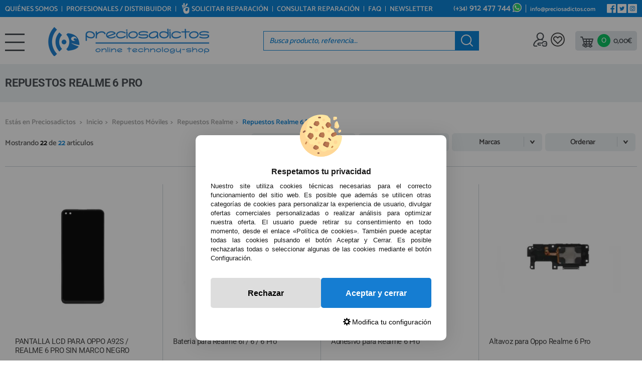

--- FILE ---
content_type: text/html; charset=UTF-8
request_url: https://www.preciosadictos.com/repuestos-realme-6-pro-c-32538_36427_36455.html
body_size: 27730
content:
<!DOCTYPE html><html dir="ltr" lang="es"><head><script type="text/javascript">let cookieAdviseBlockerSources = '[{"Tag":"https:\/\/www.gstatic.com\/recaptcha\/releases\/I0bG74fWAenNf3Z5ncHSz-bd\/recaptcha__es.js","category_id":[1],"tool_id":[5],"enabled":true},{"Tag":"https:\/\/www.google.com\/recaptcha\/api.js","category_id":[1],"tool_id":[5],"enabled":true},{"Tag":"https:\/\/cdn.scalapay.com\/js\/scalapay-widget\/scalapay-widget.js","category_id":[1],"tool_id":[11],"enabled":true},{"Tag":"https:\/\/cdn.scalapay.com\/js\/scalapay-widget\/webcomponents-bundle.js","category_id":[1],"tool_id":[11],"enabled":true},{"Tag":"https:\/\/www.preciosadictos.com\/theme\/web\/js\/packs.js","category_id":[1],"tool_id":[7],"enabled":true},{"Tag":"https:\/\/www.preciosadictos.com\/javascript.js","category_id":[1],"tool_id":[7],"enabled":true},{"Tag":"https:\/\/www.preciosadictos.com\/theme\/web\/js\/lightgallery.js","category_id":[1],"tool_id":[7],"enabled":true},{"Tag":"https:\/\/www.googletagmanager.com\/gtm.js","category_id":[2],"tool_id":[6],"enabled":false},{"Tag":"https:\/\/cdn.doofinder.com\/livelayer\/1\/js\/loader.min.js","category_id":[10],"tool_id":[9],"enabled":false},{"Tag":"https:\/\/cdn.doofinder.com\/livelayer\/1.5.1\/js\/dflayer.min.js","category_id":[10],"tool_id":[9],"enabled":false},{"Tag":"https:\/\/connect.facebook.net\/signals\/config\/1812630015756777","category_id":[3],"tool_id":[8],"enabled":false},{"Tag":"https:\/\/connect.facebook.net\/en_US\/fbevents.js","category_id":[3],"tool_id":[8],"enabled":false},{"Tag":"https:\/\/www.salesmanago.com\/static\/chunk\/popup.b44864e0e213e2bfb02c.js","category_id":[3],"tool_id":[16],"enabled":false},{"Tag":"https:\/\/www.salesmanago.com\/static\/sm.js","category_id":[3],"tool_id":[16],"enabled":false},{"Tag":"https:\/\/www.salesmanago.com\/dynamic\/515d40d6e0ee48f6\/custom.js","category_id":[3],"tool_id":[16],"enabled":false},{"Tag":"https:\/\/www.salesmanago.com\/static\/chunk\/popup.cb111c0d1fa87966008e.js","category_id":[3],"tool_id":[16],"enabled":false},{"Tag":"https:\/\/www.salesmanago.pl\/static\/sm.js","category_id":[3],"tool_id":[16],"enabled":false},{"Tag":"https:\/\/www.salesmanago.pl\/dynamic\/515d40d6e0ee48f6\/custom.js","category_id":[3],"tool_id":[16],"enabled":false},{"Tag":"https:\/\/www.salesmanago.pl\/dynamic\/515d40d6e0ee48f6\/popups.js","category_id":[3],"tool_id":[16],"enabled":false}]'</script><script src="https://www.preciosadictos.com/includes/vendor/oscdenox/addon-cookie-advise-blocker/apps/frontoffice/frontend/public/js/cookie-block.js?v=0.0.16" type="text/javascript"></script><style>:root {    --cookie-consent-button-default: #157dd2;    --cookie-consent-button-text-default: #ffffff;    --cookie-consent-button-reject: #dddddd;    --cookie-consent-button-text-reject: #000000;    --cookie-consent-button-configuration-hover: #157dd2;    --cookie-consent-button-configuration: #000000;}@keyframes cookie-consent-shake {    0% {        transform: translate(1px, 1px) rotate(0deg);    }    10% {        transform: translate(-1px, -2px) rotate(-1deg);    }    20% {        transform: translate(-3px, 0px) rotate(1deg);    }    30% {        transform: translate(3px, 2px) rotate(0deg);    }    40% {        transform: translate(1px, -1px) rotate(1deg);    }    50% {        transform: translate(-1px, 2px) rotate(-1deg);    }    60% {        transform: translate(-3px, 1px) rotate(0deg);    }    70% {        transform: translate(3px, 1px) rotate(-1deg);    }    80% {        transform: translate(-1px, -1px) rotate(1deg);    }    90% {        transform: translate(1px, 2px) rotate(0deg);    }    100% {        transform: translate(1px, -2px) rotate(-1deg);    }}#cookie-consent {    font-family: "Myriad Pro", Myriad, Lucida Grande, Arial, Helvetica, sans-serif;    -ms-text-size-adjust: 100%;    -webkit-text-size-adjust: 100%;    -webkit-tap-highlight-color: transparent;    position: fixed;    z-index: 1000;    width: 100%;    height: 100%;    top: 0px;    left: 0px;    opacity: 0;    -webkit-transition: opacity 0.6s ease-in-out;    -moz-transition: opacity 0.6s ease-in-out;    -o-transition: opacity 0.6s ease-in-out;    transition: opacity 0.6s ease-in-out;    overflow: hidden;    height: 0px;}#cookie-consent.cookie-consent--active {    opacity: 1;    height: 100%;}#cookie-consent.cookie-consent--active-popup .cookie-consent__popup {    bottom: 40px;}#cookie-consent.cookie-consent--active-window .cookie-consent__window {    right: 20px;    overflow-y: auto;}#cookie-consent .cookie-consent__popup {    transition: bottom 0.45s ease-out;    right: 0px;    background: #FFF;    width: 320px;    padding: 0px;    position: fixed;    z-index: 2;    display: flex;    flex-direction: column;    bottom: -500px;    left: 0px;    margin: 0px auto;    align-items: center;    box-shadow: 0 4px 38px 0 rgb(0 0 0 / 15%);    padding: 30px;    border-radius: 10px;    width: 100%;    max-width: 500px;}#cookie-consent .cookie-consent__popup-image {    width: 84px;    margin-top: -71px;    margin-bottom: 20px;}#cookie-consent .cookie-consent__popup-title {    color: #171717;    font-size: 16px;    line-height: 20px;    text-align: center;    margin-bottom: 10px;    font-weight: bold;}#cookie-consent .cookie-consent__popup-description {    color: #171717;    font-size: 13px;    line-height: 18px;    text-align: justify;    margin-bottom: 30px;    font-weight: 100;}#cookie-consent .cookie-consent__popup-buttons {    display: flex;    justify-content: space-between;    align-items: center;    gap: 20px;    width: 100%;}#cookie-consent .cookie-consent__popup-buttons.cookie-consent__popup-buttons-only .cookie-consent__popup-button {    max-width: 100%;}#cookie-consent .cookie-consent__popup-buttons.cookie-consent__popup-buttons-only .cookie-consent__popup-button--reject {    display: none;}#cookie-consent .cookie-consent__popup-button:hover, #cookie-consent .cookie-consent__window-button:hover {    -webkit-transform: scale(1.05);    transform: scale(1.05);}#cookie-consent .cookie-consent__popup-button {    color: var(--cookie-consent-button-text-default);    background: var(--cookie-consent-button-default);    border-radius: 5px;    width: 100%;    text-align: center;    font-size: 16px;    line-height: 1.7;    font-weight: bold;    cursor: pointer;    transition: all .15s ease;    height: 60px;    align-items: center;    display: flex;    justify-content: center;    padding: 10px;}#cookie-consent .cookie-consent__popup-button--reject {    background: var(--cookie-consent-button-reject);    color: var(--cookie-consent-button-text-reject);}#cookie-consent .cookie-consent__close {    background: rgba(18, 18, 18, 0.5);    opacity: 0.9;    height: 100%;    width: 100%;    position: absolute;    z-index: 1;    bottom: 0px;    left: 0px;}#cookie-consent .cookie-consent__close--shake {    animation: cookie-consent-shake 0.5s;    animation-iteration-count: infinite;}#cookie-consent .cookie-consent__popup-cofiguration {    display: flex;    align-items: center;    margin-top: 20px;    font-size: 14px;    line-height: 14px;    color: var(--cookie-consent-button-configuration);    cursor: pointer;    margin-left: auto;}#cookie-consent .cookie-consent__popup-cofiguration-image {    width: 15px;    margin-right: 3px;    -webkit-mask-image: url(includes/vendor/oscdenox/addon-cookie-advise-blocker/apps/frontoffice/frontend/public/images/cog.svg);    mask-image: url(includes/vendor/oscdenox/addon-cookie-advise-blocker/apps/frontoffice/frontend/public/images/cog.svg);    display: inline-block;    height: 15px;    background-size: cover;    background-color: var(--cookie-consent-button-configuration);    -webkit-mask-size: cover;    mask-size: cover;}#cookie-consent .cookie-consent__popup-cofiguration:hover .cookie-consent__popup-cofiguration-image {    background-color: var(--cookie-consent-button-configuration-hover);}#cookie-consent .cookie-consent__popup-cofiguration:hover {    color: var(--cookie-consent-button-configuration-hover);}#cookie-consent .cookie-consent__window {    transition: right 0.45s ease-out;    right: 0px;    top: 100%;    display: block;    z-index: 100;    background: #fff;    width: 500px;    padding: 0px;    position: fixed;    right: -520px;    top: 20px;    z-index: 100;    height: calc(100% - 40px);    display: flex;    flex-direction: column;    border-radius: 10px;    overflow: hidden;}#cookie-consent .cookie-consent__window-title {    display: flex;    align-items: center;    background: #efefef;    padding: 10px 20px;    margin-bottom: 20px;}#cookie-consent .cookie-consent__window-title-image {    width: 25px;}#cookie-consent .cookie-consent__window-title-text {    width: 100%;    text-align: center;    text-transform: uppercase;    font-size: 13px;    line-height: 13px;    color: #000;}#cookie-consent .cookie-consent__window-description {    color: #262626;    font-size: 13px;    line-height: 17px;    padding: 10px 20px 30px;    text-align: justify;    font-weight: 100;}#cookie-consent .cookie-consent__window-title-close {    cursor: pointer;    color: #000;    font-size: 12px;    line-height: 12px;}#cookie-consent .cookie-consent__window-tab.cookie-consent__window-tab-partial-active > .cookie-consent__window-checkbox {    background: #A3BE8C;}#cookie-consent .cookie-consent__window-tab > .cookie-consent__window--hide:first-child {    width: 30px;    height: 20px;    margin-left: -30px;    position: relative;    left: 49px;    opacity: 0;    z-index: 3;    cursor: pointer;}#cookie-consent .cookie-consent__window-checkbox-fake {    display: none}#cookie-consent .cookie-consent__window-checkbox {    position: relative;    width: 30px;    height: 18px;    border-radius: 15px;    box-shadow: inset 0 0 5px rgba(0, 0, 0, 0.4);    background: #434257;    transition: all 0.3s;    margin-left: 20px;}#cookie-consent .cookie-consent__window-checkbox::before {    content: "";    position: absolute;    left: -1px;    top: -1px;    width: 20px;    height: 20px;    background-color: #e8e9ed;    border-radius: 50%;    z-index: 1;    transition: transform 0.3s;    background-image: url("includes/vendor/oscdenox/addon-cookie-advise-blocker/apps/frontoffice/frontend/public/images/uncheck.svg");    background-size: 8px 8px;    background-repeat: no-repeat;    background-position: 6px 6px;}#cookie-consent .cookie-consent__window-tab input:checked ~ .cookie-consent__window-checkbox {    background: #A3BE8C;}#cookie-consent .cookie-consent__window-tab input:checked ~ .cookie-consent__window-checkbox::before {    transform: translateX(11px);    background-image: url(includes/vendor/oscdenox/addon-cookie-advise-blocker/apps/frontoffice/frontend/public/images/checked.svg);    background-size: 10px 10px;    background-repeat: no-repeat;    background-position: 5px 5px;}#cookie-consent .cookie-consent__window-tab {    display: flex;    flex-wrap: wrap;    align-items: center;    border-top: 1px solid #ddd;}#cookie-consent .cookie-consent__window-tab.cookie-consent__window-tab--readonly input {    display: none;}#cookie-consent .cookie-consent__window-tab.cookie-consent__window-tab--readonly .cookie-consent__window-tab-list-label {    cursor: default;}#cookie-consent .cookie-consent__window-tab:last-child {    border-bottom: 1px solid #ddd;}#cookie-consent .cookie-consent__window-tab-label:after {    width: 0;    height: 0;    border-style: solid;    border-width: 5px 5px 0 5px;    border-color: #000000 transparent transparent transparent;    content: "";    display: block;    position: absolute;    right: 20px;    top: 50%;    margin-top: -2.5px;    transform: rotate(-90deg);}#cookie-consent .cookie-consent__window-tab-label {    display: flex;    margin: 0px;    width: calc(100% - 50px);    top: 0px;    bottom: 0px;    left: 0px;    right: 0px;    min-width: calc(100% - 50px);    max-width: calc(100% - 50px);    font-size: 15px;    line-height: 16px;    padding: 20px 40px 20px 15px;    color: #000;    position: relative;}#cookie-consent .cookie-consent__window-tab-content {    max-height: 0;    transition: all 0.35s;    overflow: hidden;}#cookie-consent input.cookie-consent__window-checkbox-fake:checked ~ .cookie-consent__window-tab-content {    max-height: 100vh;}#cookie-consent input.cookie-consent__window-checkbox-fake:checked ~ .cookie-consent__window-tab-label:after {    transform: rotate(0deg);}#cookie-consent .cookie-consent__window-tab-list {    position: relative;    padding: 8px 20px 8px 0px;}#cookie-consent .cookie-consent__window-tab-list:last-child {    margin-bottom: 10px;}#cookie-consent .cookie-consent__window-tab-list .cookie-consent__window-checkbox {    position: absolute;    top: 9px;    left: 0px;}#cookie-consent .cookie-consent__window-tab-list-label {    padding: 0px 0px 0px 65px;    margin: 0px;    font-size: 15px;    line-height: 16px;    color: #000;    cursor: pointer;    display: flex;    margin-bottom: 6px;    align-items: center;}#cookie-consent .cookie-consent__window-tab-list-image {    width: 16px;    height: 16px;    margin-right: 5px;}#cookie-consent .cookie-consent__window-help-icon {    padding: 2px;    background: rgb(235 235 235);    color: rgb(140, 140, 140);    border-radius: 100px;    min-height: 18px;    min-width: 18px;    line-height: 14px;    text-align: center;    font-size: 10px;    font-weight: bold;    margin-right: 4px;}#cookie-consent .cookie-consent__window-help-content {    font-size: 11px;    line-height: 12px;    padding-left: 65px;    display: flex;    align-items: center;    margin-top: 2px;    font-weight: 100;}#cookie-consent .cookie-consent__window-tab-description {    background: #efefef;    color: #262626;    font-size: 13px;    line-height: 17px;    padding: 10px 20px;    margin-bottom: 10px;    font-weight: 100;}#cookie-consent .cookie-consent__window-tab-list .cookie-consent__window--hide {    cursor: pointer;    display: block;    position: absolute;    top: 8px;    left: 20px;    width: 30px;    height: 20px;    z-index: 3;    opacity: 0;}#cookie-consent .cookie-consent__window-button {    color: var(--cookie-consent-button-text-default);    background: var(--cookie-consent-button-default);    border-radius: 5px;    width: 100%;    text-align: center;    max-width: 200px;    font-size: 16px;    line-height: 47px;    font-weight: bold;    cursor: pointer;    transition: all .15s ease;    margin: 20px auto;    line-height: 1.7;}@media (max-width: 759.98px) {    #cookie-consent .cookie-consent__popup-buttons {        flex-direction: column;    }    #cookie-consent .cookie-consent__popup-button {        max-width: 100%;        margin-bottom: 15px;    }    #cookie-consent .cookie-consent__popup-button:last-child {        margin-bottom: 0px    }    #cookie-consent .cookie-consent__popup {        max-width: 300px;    }    #cookie-consent.cookie-consent--active-window .cookie-consent__window {        right: 0px;    }    #cookie-consent .cookie-consent__window {        top: 0px;        height: 100%;        border-radius: 0px;        width: 100%;        right: -100%;    }}</style><meta http-equiv="Content-Type" content="text/html; charset=UTF-8" />
<meta http-equiv="X-UA-Compatible" content="IE=edge,chrome=1" /><meta name="viewport" content="width=device-width, initial-scale=1.0, maximum-scale=5.0" /><base href="https://www.preciosadictos.com/" />
<title>Repuestos y Componentes para Realme 6 PRO</title>
<meta name="description" content="Comprar Repuestos y Pantalla para Realme 6 PRO 🥇Mejor precio🥇 Venta de Pantalla, batería, chasis, placa base, cámara, altavoz. ✅Entrega 24 Horas✅"/>
<link rel="canonical" href="https://www.preciosadictos.com/repuestos-realme-6-pro-c-32538_36427_36455.html" />
<link rel="preconnect" href="https://www.google-analytics.com" crossorigin="anonymous">
<link rel="preconnect" href="https://ajax.googleapis.com" crossorigin>
<link rel="preconnect" href="https://www.salesmanago.com" crossorigin>
<link rel="preconnect" href="https://www.salesmanago.pl" crossorigin>
<link rel="preload" href="/theme/web/css/fonts/catamaran-v28-latin-regular.woff2" as="font" type="font/woff2" crossorigin>
<link rel="preload" href="/theme/web/css/fonts/roboto-v49-latin-700.woff2" as="font" type="font/woff2" crossorigin>
<link rel="preload" href="/theme/web/css/fonts/Glyphter.woff2" as="font" type="font/woff2" crossorigin="anonymous">
<link rel="preload" as="style" href="stylesheet.css?v=0.3.17">
<link href="favicon.ico" type="image/x-icon" rel="icon" />
<link href="favicon.ico" type="image/x-icon" rel="shortcut icon" />
<link href="favicon.ico" type="image/x-icon" rel="apple-touch-icon" />
<link rel="stylesheet" href="//ajax.googleapis.com/ajax/libs/jqueryui/1.12.1/themes/smoothness/jquery-ui.min.css" /><link rel="stylesheet" type="text/css" href="https://www.preciosadictos.com/stylesheet.css?v=0.3.17"/><script>!function(f,b,e,v,n,t,s) {if(f.fbq)return;n=f.fbq=function(){n.callMethod? n.callMethod.apply(n,arguments):n.queue.push(arguments)}; if(!f._fbq)f._fbq=n;n.push=n;n.loaded=!0;n.version='2.0'; n.queue=[];t=b.createElement(e);t.async=!0; t.src=v;s=b.getElementsByTagName(e)[0]; s.parentNode.insertBefore(t,s)}(window, document,'script', 'https://connect.facebook.net/en_US/fbevents.js'); fbq('init', '668242469285982'); fbq('track', 'PageView'); </script> <noscript><img height='1' width='1' style='display:none' src='https://www.facebook.com/tr?id=668242469285982&ev=PageView&noscript=1'/></noscript><script src="https://www.googletagmanager.com/gtag/js?id=G-3KL257S81R"></script><script>
            window.dataLayer = window.dataLayer || [];

            function gtag() {
                dataLayer.push(arguments);
            }

            gtag('consent', 'default', {
                'ad_storage': 'denied',
                'ad_user_data': 'denied',
                'ad_personalization': 'denied',
                'analytics_storage': 'denied',
                'wait_for_update':  500
            });

            if (localStorage.getItem('analyticsConsentMode') === 'true') {
                gtag('consent', 'update', {
                    'analytics_storage': 'granted',
                    'wait_for_update':  500
                });
            }

            if (localStorage.getItem('googleAdsConsentMode') === 'true') {
                gtag('consent', 'update', {
                    'ad_storage': 'granted',
                    'ad_user_data': 'granted',
                    'ad_personalization': 'granted',
                    'wait_for_update':  500
                });
            }

            gtag('set', 'url_passthrough', false);
            gtag('set', 'ads_data_redaction', true);
            gtag('js', new Date());

			// Verificar si estamos desde App Mobile
			var isApp = 'false';
			
			// Pasar el valor de is_app a GA4 correctamente
			gtag('config', 'G-3KL257S81R', {
			    
				'custom_map': { 'dimension1': 'is_app' },
				'is_app': isApp
			});
			
            
        </script><meta name="google-site-verification" content="ZYsG6NkSttmwPxQkkmV5D7emlCOhQGHObeT6cnQRKUw" />
<script>(function(w,d,s,l,i){w[l]=w[l]||[];w[l].push({'gtm.start':
            new Date().getTime(),event:'gtm.js'});var f=d.getElementsByTagName(s)[0],
            j=d.createElement(s),dl=l!='dataLayer'?'&l='+l:'';j.async=true;j.src=
            'https://www.googletagmanager.com/gtm.js?id='+i+dl;f.parentNode.insertBefore(j,f);
            })(window,document,'script','dataLayer','GTM-MQMTP9XW');</script></head><body id="espanol" class="home"><nav id="menu-panel" data-see="volver a todas las secciones">
	<ul class="d-flex flex-column h-100">
		<li class="mm-arrow"><a class="link1" href="https://www.preciosadictos.com/repuestos-moviles-c-32538.html" data-href="https://www.preciosadictos.com/repuestos-moviles-c-32538.html" data-category="Repuestos Móviles" title="Repuestos Móviles">Repuestos Móviles </a><ul data-back="" class="main-menu__list"><li class="mm-arrow"><a class="link1" href="https://www.preciosadictos.com/repuestos-iphone-c-32538_32814.html" data-href="https://www.preciosadictos.com/repuestos-iphone-c-32538_32814.html" data-category="Repuestos iPhone" title="Repuestos iPhone">Repuestos iPhone </a><ul data-back="Repuestos Móviles" class="main-menu__list"><li class="mm-arrow"><a class="link1" href="https://www.preciosadictos.com/repuestos-iphone-boxfone-c-32538_32814_42396.html" data-href="https://www.preciosadictos.com/repuestos-iphone-boxfone-c-32538_32814_42396.html" data-category="Repuestos iPhone Boxfone" title="Repuestos iPhone Boxfone">Repuestos iPhone Boxfone </a><ul data-back="Repuestos iPhone" class="main-menu__list"><li class="mm-arrow"><a class="link1" href="https://www.preciosadictos.com/pack-pantallas-iphone-c-32538_32814_42396_43895.html" data-category="Pack Pantallas iPhone" title="Pack Pantallas iPhone" alt="Pack Pantallas iPhone">Pack Pantallas iPhone</a></li><li class="mm-arrow"><a class="link1" href="https://www.preciosadictos.com/accesorios-boxfone-c-32538_32814_42396_42702.html" data-category="Accesorios Boxfone" title="Accesorios Boxfone" alt="Accesorios Boxfone">Accesorios Boxfone</a></li><li class="mm-arrow"><a class="link1" href="https://www.preciosadictos.com/baterias-iphone-bf8-c-32538_32814_42396_42703.html" data-category="Baterías iPhone BF8" title="Baterías iPhone BF8" alt="Baterías iPhone BF8">Baterías iPhone BF8</a></li><li class="mm-arrow"><a class="link1" href="https://www.preciosadictos.com/pantallas-iphone-bf8-c-32538_32814_42396_42701.html" data-category="Pantallas iPhone BF8" title="Pantallas iPhone BF8" alt="Pantallas iPhone BF8">Pantallas iPhone BF8</a></li></ul></li><li class="mm-arrow"><a class="link1" href="https://www.preciosadictos.com/repuestos-iphone-air-c-32538_32814_43834.html" data-category="Repuestos iPhone Air" title="Repuestos iPhone Air" alt="Repuestos iPhone Air">Repuestos iPhone Air</a></li><li class="mm-arrow"><a class="link1" href="https://www.preciosadictos.com/repuestos-iphone-17-c-32538_32814_43835.html" data-category="Repuestos iPhone 17" title="Repuestos iPhone 17" alt="Repuestos iPhone 17">Repuestos iPhone 17</a></li><li class="mm-arrow"><a class="link1" href="https://www.preciosadictos.com/repuestos-iphone-17-pro-c-32538_32814_43747.html" data-category="Repuestos iPhone 17 Pro" title="Repuestos iPhone 17 Pro" alt="Repuestos iPhone 17 Pro">Repuestos iPhone 17 Pro</a></li><li class="mm-arrow"><a class="link1" href="https://www.preciosadictos.com/repuestos-iphone-17-pro-max-c-32538_32814_43836.html" data-category="Repuestos iPhone 17 Pro max" title="Repuestos iPhone 17 Pro max" alt="Repuestos iPhone 17 Pro max">Repuestos iPhone 17 Pro max</a></li><li class="mm-arrow"><a class="link1" href="https://www.preciosadictos.com/repuestos-iphone-16-pro-max-c-32538_32814_42918.html" data-category="Repuestos iPhone 16 Pro Max" title="Repuestos iPhone 16 Pro Max" alt="Repuestos iPhone 16 Pro Max">Repuestos iPhone 16 Pro Max</a></li><li class="mm-arrow"><a class="link1" href="https://www.preciosadictos.com/repuestos-iphone-16-pro-c-32538_32814_42917.html" data-category="Repuestos iPhone 16 Pro" title="Repuestos iPhone 16 Pro" alt="Repuestos iPhone 16 Pro">Repuestos iPhone 16 Pro</a></li><li class="mm-arrow"><a class="link1" href="https://www.preciosadictos.com/repuestos-iphone-16-plus-c-32538_32814_42916.html" data-category="Repuestos iPhone 16 Plus" title="Repuestos iPhone 16 Plus" alt="Repuestos iPhone 16 Plus">Repuestos iPhone 16 Plus</a></li><li class="mm-arrow"><a class="link1" href="https://www.preciosadictos.com/repuestos-iphone-16-c-32538_32814_42915.html" data-category="Repuestos iPhone 16" title="Repuestos iPhone 16" alt="Repuestos iPhone 16">Repuestos iPhone 16</a></li><li class="mm-arrow"><a class="link1" href="https://www.preciosadictos.com/repuestos-iphone-16e-c-32538_32814_43504.html" data-category="Repuestos iPhone 16e" title="Repuestos iPhone 16e" alt="Repuestos iPhone 16e">Repuestos iPhone 16e</a></li><li class="mm-arrow"><a class="link1" href="https://www.preciosadictos.com/repuestos-iphone-15-pro-max-c-32538_32814_42462.html" data-category="Repuestos iPhone 15 Pro Max" title="Repuestos iPhone 15 Pro Max" alt="Repuestos iPhone 15 Pro Max">Repuestos iPhone 15 Pro Max</a></li><li class="mm-arrow"><a class="link1" href="https://www.preciosadictos.com/repuestos-iphone-15-pro-c-32538_32814_42463.html" data-category="Repuestos iPhone 15 Pro" title="Repuestos iPhone 15 Pro" alt="Repuestos iPhone 15 Pro">Repuestos iPhone 15 Pro</a></li><li class="mm-arrow"><a class="link1" href="https://www.preciosadictos.com/repuestos-iphone-15-plus-c-32538_32814_42464.html" data-category="Repuestos iPhone 15 Plus" title="Repuestos iPhone 15 Plus" alt="Repuestos iPhone 15 Plus">Repuestos iPhone 15 Plus</a></li><li class="mm-arrow"><a class="link1" href="https://www.preciosadictos.com/repuestos-iphone-15-c-32538_32814_42465.html" data-category="Repuestos iPhone 15" title="Repuestos iPhone 15" alt="Repuestos iPhone 15">Repuestos iPhone 15</a></li><li class="mm-arrow"><a class="link1" href="https://www.preciosadictos.com/repuestos-iphone-14-pro-max-c-32538_32814_41744.html" data-category="Repuestos iPhone 14 Pro Max" title="Repuestos iPhone 14 Pro Max" alt="Repuestos iPhone 14 Pro Max">Repuestos iPhone 14 Pro Max</a></li><li class="mm-arrow"><a class="link1" href="https://www.preciosadictos.com/repuestos-iphone-14-pro-c-32538_32814_41743.html" data-category="Repuestos iPhone 14 Pro" title="Repuestos iPhone 14 Pro" alt="Repuestos iPhone 14 Pro">Repuestos iPhone 14 Pro</a></li><li class="mm-arrow"><a class="link1" href="https://www.preciosadictos.com/repuestos-iphone-14-plus-c-32538_32814_41670.html" data-category="Repuestos iPhone 14 Plus" title="Repuestos iPhone 14 Plus" alt="Repuestos iPhone 14 Plus">Repuestos iPhone 14 Plus</a></li><li class="mm-arrow"><a class="link1" href="https://www.preciosadictos.com/repuestos-iphone-14-c-32538_32814_41669.html" data-category="Repuestos iPhone 14" title="Repuestos iPhone 14" alt="Repuestos iPhone 14">Repuestos iPhone 14</a></li><li class="mm-arrow"><a class="link1" href="https://www.preciosadictos.com/repuestos-iphone-13-pro-max-c-32538_32814_40454.html" data-category="Repuestos iPhone 13 Pro Max" title="Repuestos iPhone 13 Pro Max" alt="Repuestos iPhone 13 Pro Max">Repuestos iPhone 13 Pro Max</a></li><li class="mm-arrow"><a class="link1" href="https://www.preciosadictos.com/repuestos-iphone-13-pro-c-32538_32814_40453.html" data-category="Repuestos iPhone 13 Pro" title="Repuestos iPhone 13 Pro" alt="Repuestos iPhone 13 Pro">Repuestos iPhone 13 Pro</a></li><li class="mm-arrow"><a class="link1" href="https://www.preciosadictos.com/repuestos-iphone-13-mini-c-32538_32814_40413.html" data-category="Repuestos iPhone 13 Mini" title="Repuestos iPhone 13 Mini" alt="Repuestos iPhone 13 Mini">Repuestos iPhone 13 Mini</a></li><li class="mm-arrow"><a class="link1" href="https://www.preciosadictos.com/repuestos-iphone-13-c-32538_32814_40412.html" data-category="Repuestos iPhone 13" title="Repuestos iPhone 13" alt="Repuestos iPhone 13">Repuestos iPhone 13</a></li><li class="mm-arrow"><a class="link1" href="https://www.preciosadictos.com/repuestos-iphone-12-pro-max-c-32538_32814_32839.html" data-category="Repuestos iPhone 12 Pro Max" title="Repuestos iPhone 12 Pro Max" alt="Repuestos iPhone 12 Pro Max">Repuestos iPhone 12 Pro Max</a></li><li class="mm-arrow"><a class="link1" href="https://www.preciosadictos.com/repuestos-iphone-12-pro-c-32538_32814_32835.html" data-category="Repuestos iPhone 12 Pro" title="Repuestos iPhone 12 Pro" alt="Repuestos iPhone 12 Pro">Repuestos iPhone 12 Pro</a></li><li class="mm-arrow"><a class="link1" href="https://www.preciosadictos.com/repuestos-iphone-12-mini-c-32538_32814_32831.html" data-category="Repuestos iPhone 12 Mini" title="Repuestos iPhone 12 Mini" alt="Repuestos iPhone 12 Mini">Repuestos iPhone 12 Mini</a></li><li class="mm-arrow"><a class="link1" href="https://www.preciosadictos.com/repuestos-iphone-12-c-32538_32814_32827.html" data-category="Repuestos iPhone 12" title="Repuestos iPhone 12" alt="Repuestos iPhone 12">Repuestos iPhone 12</a></li><li class="mm-arrow"><a class="link1" href="https://www.preciosadictos.com/repuestos-iphone-11-pro-max-c-32538_32814_32823.html" data-category="Repuestos iPhone 11 Pro Max" title="Repuestos iPhone 11 Pro Max" alt="Repuestos iPhone 11 Pro Max">Repuestos iPhone 11 Pro Max</a></li><li class="mm-arrow"><a class="link1" href="https://www.preciosadictos.com/repuestos-iphone-11-pro-c-32538_32814_32819.html" data-category="Repuestos iPhone 11 Pro" title="Repuestos iPhone 11 Pro" alt="Repuestos iPhone 11 Pro">Repuestos iPhone 11 Pro</a></li><li class="mm-arrow"><a class="link1" href="https://www.preciosadictos.com/repuestos-iphone-11-c-32538_32814_32815.html" data-category="Repuestos iPhone 11" title="Repuestos iPhone 11" alt="Repuestos iPhone 11">Repuestos iPhone 11</a></li><li class="mm-arrow"><a class="link1" href="https://www.preciosadictos.com/repuestos-iphone-xr-c-32538_32814_32946.html" data-category="Repuestos iPhone XR" title="Repuestos iPhone XR" alt="Repuestos iPhone XR">Repuestos iPhone XR</a></li><li class="mm-arrow"><a class="link1" href="https://www.preciosadictos.com/repuestos-iphone-xs-max-c-32538_32814_32956.html" data-category="Repuestos iPhone XS Max" title="Repuestos iPhone XS Max" alt="Repuestos iPhone XS Max">Repuestos iPhone XS Max</a></li><li class="mm-arrow"><a class="link1" href="https://www.preciosadictos.com/repuestos-iphone-xs-c-32538_32814_32951.html" data-category="Repuestos iPhone XS" title="Repuestos iPhone XS" alt="Repuestos iPhone XS">Repuestos iPhone XS</a></li><li class="mm-arrow"><a class="link1" href="https://www.preciosadictos.com/repuestos-iphone-x-c-32538_32814_32941.html" data-category="Repuestos iPhone X" title="Repuestos iPhone X" alt="Repuestos iPhone X">Repuestos iPhone X</a></li><li class="mm-arrow"><a class="link1" href="https://www.preciosadictos.com/repuestos-iphone-8-plus-c-32538_32814_32927.html" data-category="Repuestos iPhone 8 Plus" title="Repuestos iPhone 8 Plus" alt="Repuestos iPhone 8 Plus">Repuestos iPhone 8 Plus</a></li><li class="mm-arrow"><a class="link1" href="https://www.preciosadictos.com/repuestos-iphone-8-c-32538_32814_32923.html" data-category="Repuestos iPhone 8" title="Repuestos iPhone 8" alt="Repuestos iPhone 8">Repuestos iPhone 8</a></li><li class="mm-arrow"><a class="link1" href="https://www.preciosadictos.com/repuestos-iphone-7-plus-c-32538_32814_32916.html" data-category="Repuestos iPhone 7 Plus" title="Repuestos iPhone 7 Plus" alt="Repuestos iPhone 7 Plus">Repuestos iPhone 7 Plus</a></li><li class="mm-arrow"><a class="link1" href="https://www.preciosadictos.com/repuestos-iphone-7-c-32538_32814_32909.html" data-category="Repuestos iPhone 7" title="Repuestos iPhone 7" alt="Repuestos iPhone 7">Repuestos iPhone 7</a></li><li class="mm-arrow"><a class="link1" href="https://www.preciosadictos.com/repuestos-iphone-se-2022-c-32538_32814_40963.html" data-category="Repuestos iPhone SE 2022" title="Repuestos iPhone SE 2022" alt="Repuestos iPhone SE 2022">Repuestos iPhone SE 2022</a></li><li class="mm-arrow"><a class="link1" href="https://www.preciosadictos.com/repuestos-iphone-se-2020-c-32538_32814_32937.html" data-category="Repuestos iPhone SE 2020" title="Repuestos iPhone SE 2020" alt="Repuestos iPhone SE 2020">Repuestos iPhone SE 2020</a></li><li class="mm-arrow"><a class="link1" href="https://www.preciosadictos.com/repuestos-iphone-se-c-32538_32814_32932.html" data-category="Repuestos iPhone SE" title="Repuestos iPhone SE" alt="Repuestos iPhone SE">Repuestos iPhone SE</a></li><li class="mm-arrow"><a class="link1" href="https://www.preciosadictos.com/repuestos-iphone-6s-plus-c-32538_32814_32902.html" data-category="Repuestos iPhone 6S Plus" title="Repuestos iPhone 6S Plus" alt="Repuestos iPhone 6S Plus">Repuestos iPhone 6S Plus</a></li><li class="mm-arrow"><a class="link1" href="https://www.preciosadictos.com/repuestos-iphone-6s-c-32538_32814_32894.html" data-category="Repuestos iPhone 6S" title="Repuestos iPhone 6S" alt="Repuestos iPhone 6S">Repuestos iPhone 6S</a></li><li class="mm-arrow"><a class="link1" href="https://www.preciosadictos.com/repuestos-iphone-6-plus-c-32538_32814_32887.html" data-category="Repuestos iPhone 6 Plus" title="Repuestos iPhone 6 Plus" alt="Repuestos iPhone 6 Plus">Repuestos iPhone 6 Plus</a></li><li class="mm-arrow"><a class="link1" href="https://www.preciosadictos.com/repuestos-iphone-6-c-32538_32814_32880.html" data-href="https://www.preciosadictos.com/repuestos-iphone-6-c-32538_32814_32880.html" data-category="Repuestos iPhone 6" title="Repuestos iPhone 6">Repuestos iPhone 6 </a><ul data-back="Repuestos iPhone" class="main-menu__list"><li class="mm-arrow"><a class="link1" href="https://www.preciosadictos.com/baterias-iphone-6-c-32538_32814_32880_43960.html" data-category="Baterías iPhone 6" title="Baterías iPhone 6" alt="Baterías iPhone 6">Baterías iPhone 6</a></li><li class="mm-arrow"><a class="link1" href="https://www.preciosadictos.com/pantallas-iphone-6-c-32538_32814_32880_43958.html" data-category="Pantallas iPhone 6" title="Pantallas iPhone 6" alt="Pantallas iPhone 6">Pantallas iPhone 6</a></li><li class="mm-arrow"><a class="link1" href="https://www.preciosadictos.com/repuestos-iphone-6-c-32538_32814_32880_43959.html" data-category="Repuestos iPhone 6" title="Repuestos iPhone 6" alt="Repuestos iPhone 6">Repuestos iPhone 6</a></li></ul></li><li class="mm-arrow"><a class="link1" href="https://www.preciosadictos.com/repuestos-iphone-5s-c-32538_32814_32873.html" data-category="Repuestos iPhone 5S" title="Repuestos iPhone 5S" alt="Repuestos iPhone 5S">Repuestos iPhone 5S</a></li><li class="mm-arrow"><a class="link1" href="https://www.preciosadictos.com/repuestos-iphone-5c-c-32538_32814_32867.html" data-category="Repuestos iPhone 5C" title="Repuestos iPhone 5C" alt="Repuestos iPhone 5C">Repuestos iPhone 5C</a></li><li class="mm-arrow"><a class="link1" href="https://www.preciosadictos.com/repuestos-iphone-5-c-32538_32814_32860.html" data-category="Repuestos iPhone 5" title="Repuestos iPhone 5" alt="Repuestos iPhone 5">Repuestos iPhone 5</a></li><li class="mm-arrow"><a class="link1" href="https://www.preciosadictos.com/repuestos-iphone-4s-c-32538_32814_32854.html" data-category="Repuestos iPhone 4S" title="Repuestos iPhone 4S" alt="Repuestos iPhone 4S">Repuestos iPhone 4S</a></li><li class="mm-arrow"><a class="link1" href="https://www.preciosadictos.com/repuestos-iphone-4-c-32538_32814_32848.html" data-category="Repuestos iPhone 4" title="Repuestos iPhone 4" alt="Repuestos iPhone 4">Repuestos iPhone 4</a></li><li class="mm-arrow"><a class="link1" href="https://www.preciosadictos.com/repuestos-iphone-3gs-c-32538_32814_32846.html" data-category="Repuestos iPhone 3GS" title="Repuestos iPhone 3GS" alt="Repuestos iPhone 3GS">Repuestos iPhone 3GS</a></li></ul></li><li class="mm-arrow"><a class="link1" href="https://www.preciosadictos.com/repuestos-samsung-c-32538_36494.html" data-category="Repuestos Samsung" title="Repuestos Samsung" alt="Repuestos Samsung">Repuestos Samsung</a></li><li class="mm-arrow"><a class="link1" href="https://www.preciosadictos.com/repuestos-huawei-c-32538_33835.html" data-category="Repuestos Huawei" title="Repuestos Huawei" alt="Repuestos Huawei">Repuestos Huawei</a></li><li class="mm-arrow"><a class="link1" href="https://www.preciosadictos.com/repuestos-xiaomi-c-32538_38183.html" data-category="Repuestos Xiaomi" title="Repuestos Xiaomi" alt="Repuestos Xiaomi">Repuestos Xiaomi</a></li><li class="mm-arrow see-more"><a href="https://www.preciosadictos.com/repuestos-moviles-c-32538.html" class="see-more">Ver más</a></li></ul></li><li class="mm-arrow"><a class="link1" href="https://www.preciosadictos.com/repuestos-tablet-c-31517.html" data-category="Repuestos Tablet" title="Repuestos Tablet" alt="Repuestos Tablet">Repuestos Tablet</a></li><li class="mm-arrow"><a class="link1" href="https://www.preciosadictos.com/repuestos-relojes-inteligentes-c-41316.html" data-href="https://www.preciosadictos.com/repuestos-relojes-inteligentes-c-41316.html" data-category="Repuestos Relojes Inteligentes" title="Repuestos Relojes Inteligentes">Repuestos Relojes Inteligentes </a><ul data-back="" class="main-menu__list"><li class="mm-arrow"><a class="link1" href="https://www.preciosadictos.com/repuestos-apple-watch-c-41316_37903.html" data-category="Repuestos Apple Watch" title="Repuestos Apple Watch" alt="Repuestos Apple Watch">Repuestos Apple Watch</a></li><li class="mm-arrow"><a class="link1" href="https://www.preciosadictos.com/repuestos-huawei-watch-c-41316_34729.html" data-category="Repuestos Huawei Watch" title="Repuestos Huawei Watch" alt="Repuestos Huawei Watch">Repuestos Huawei Watch</a></li><li class="mm-arrow"><a class="link1" href="https://www.preciosadictos.com/repuestos-oppo-watch-c-41316_40992.html" data-category="Repuestos Oppo Watch" title="Repuestos Oppo Watch" alt="Repuestos Oppo Watch">Repuestos Oppo Watch</a></li><li class="mm-arrow"><a class="link1" href="https://www.preciosadictos.com/repuestos-samsung-watch-c-41316_33456.html" data-category="Repuestos Samsung Watch" title="Repuestos Samsung Watch" alt="Repuestos Samsung Watch">Repuestos Samsung Watch</a></li><li class="mm-arrow"><a class="link1" href="https://www.preciosadictos.com/repuestos-garmin-c-41316_41347.html" data-category="Repuestos Garmin" title="Repuestos Garmin" alt="Repuestos Garmin">Repuestos Garmin</a></li><li class="mm-arrow"><a class="link1" href="https://www.preciosadictos.com/repuestos-oneplus-watch-c-41316_42142.html" data-category="Repuestos OnePlus Watch" title="Repuestos OnePlus Watch" alt="Repuestos OnePlus Watch">Repuestos OnePlus Watch</a></li><li class="mm-arrow"><a class="link1" href="https://www.preciosadictos.com/repuestos-xiaomi-c-41316_41370.html" data-category="Repuestos Xiaomi" title="Repuestos Xiaomi" alt="Repuestos Xiaomi">Repuestos Xiaomi</a></li><li class="mm-arrow"><a class="link1" href="https://www.preciosadictos.com/repuestos-zte-watch-c-41316_42667.html" data-category="Repuestos ZTE Watch" title="Repuestos ZTE Watch" alt="Repuestos ZTE Watch">Repuestos ZTE Watch</a></li></ul></li><li class="mm-arrow"><a class="link1" href="https://www.preciosadictos.com/repuestos-videoconsolas-c-30422.html" data-href="https://www.preciosadictos.com/repuestos-videoconsolas-c-30422.html" data-category="Repuestos Videoconsolas" title="Repuestos Videoconsolas">Repuestos Videoconsolas </a><ul data-back="" class="main-menu__list"><li class="mm-arrow"><a class="link1" href="https://www.preciosadictos.com/repuestos-asus-c-30422_43510.html" data-href="https://www.preciosadictos.com/repuestos-asus-c-30422_43510.html" data-category="Repuestos Asus" title="Repuestos Asus">Repuestos Asus </a><ul data-back="Repuestos Videoconsolas" class="main-menu__list"><li class="mm-arrow"><a class="link1" href="https://www.preciosadictos.com/repuestos-asus-rog-ally-c-30422_43510_43511.html" data-category="Repuestos Asus Rog Ally" title="Repuestos Asus Rog Ally" alt="Repuestos Asus Rog Ally">Repuestos Asus Rog Ally</a></li><li class="mm-arrow"><a class="link1" href="https://www.preciosadictos.com/repuestos-asus-rog-ally-x-c-30422_43510_43512.html" data-category="Repuestos Asus Rog Ally X" title="Repuestos Asus Rog Ally X" alt="Repuestos Asus Rog Ally X">Repuestos Asus Rog Ally X</a></li></ul></li><li class="mm-arrow"><a class="link1" href="https://www.preciosadictos.com/repuestos-gameboy-c-30422_43833.html" data-category="Repuestos GameBoy" title="Repuestos GameBoy" alt="Repuestos GameBoy">Repuestos GameBoy</a></li><li class="mm-arrow"><a class="link1" href="https://www.preciosadictos.com/repuestos-nintendo-c-30422_30423.html" data-href="https://www.preciosadictos.com/repuestos-nintendo-c-30422_30423.html" data-category="Repuestos Nintendo" title="Repuestos Nintendo">Repuestos Nintendo </a><ul data-back="Repuestos Videoconsolas" class="main-menu__list"><li class="mm-arrow"><a class="link1" href="https://www.preciosadictos.com/repuestos-nintendo-2ds-c-30422_30423_39113.html" data-category="Repuestos Nintendo 2DS" title="Repuestos Nintendo 2DS" alt="Repuestos Nintendo 2DS">Repuestos Nintendo 2DS</a></li><li class="mm-arrow"><a class="link1" href="https://www.preciosadictos.com/repuestos-nintendo-3ds-c-30422_30423_30428.html" data-category="Repuestos Nintendo 3DS" title="Repuestos Nintendo 3DS" alt="Repuestos Nintendo 3DS">Repuestos Nintendo 3DS</a></li><li class="mm-arrow"><a class="link1" href="https://www.preciosadictos.com/repuestos-nintendo-3ds-ll-c-30422_30423_30431.html" data-category="Repuestos Nintendo 3DS LL" title="Repuestos Nintendo 3DS LL" alt="Repuestos Nintendo 3DS LL">Repuestos Nintendo 3DS LL</a></li><li class="mm-arrow"><a class="link1" href="https://www.preciosadictos.com/repuestos-nintendo-3dsxl-c-30422_30423_30433.html" data-category="Repuestos Nintendo 3DSXL" title="Repuestos Nintendo 3DSXL" alt="Repuestos Nintendo 3DSXL">Repuestos Nintendo 3DSXL</a></li><li class="mm-arrow"><a class="link1" href="https://www.preciosadictos.com/repuestos-nintendo-ds-c-30422_30423_30439.html" data-category="Repuestos Nintendo DS" title="Repuestos Nintendo DS" alt="Repuestos Nintendo DS">Repuestos Nintendo DS</a></li><li class="mm-arrow"><a class="link1" href="https://www.preciosadictos.com/repuestos-nintendo-ds-lite-c-30422_30423_30436.html" data-category="Repuestos Nintendo DS Lite" title="Repuestos Nintendo DS Lite" alt="Repuestos Nintendo DS Lite">Repuestos Nintendo DS Lite</a></li><li class="mm-arrow"><a class="link1" href="https://www.preciosadictos.com/repuestos-nintendo-dsi-c-30422_30423_30443.html" data-category="Repuestos Nintendo DSi" title="Repuestos Nintendo DSi" alt="Repuestos Nintendo DSi">Repuestos Nintendo DSi</a></li><li class="mm-arrow"><a class="link1" href="https://www.preciosadictos.com/repuestos-nintendo-dsi-xl-ll-c-30422_30423_30446.html" data-category="Repuestos Nintendo DSi XL / LL" title="Repuestos Nintendo DSi XL / LL" alt="Repuestos Nintendo DSi XL / LL">Repuestos Nintendo DSi XL / LL</a></li><li class="mm-arrow"><a class="link1" href="https://www.preciosadictos.com/repuestos-nintendo-new-2ds-ll-c-30422_30423_30424.html" data-category="Repuestos Nintendo New 2DS LL" title="Repuestos Nintendo New 2DS LL" alt="Repuestos Nintendo New 2DS LL">Repuestos Nintendo New 2DS LL</a></li><li class="mm-arrow"><a class="link1" href="https://www.preciosadictos.com/repuestos-nintendo-new-2ds-xl-c-30422_30423_30426.html" data-category="Repuestos Nintendo New 2DS XL" title="Repuestos Nintendo New 2DS XL" alt="Repuestos Nintendo New 2DS XL">Repuestos Nintendo New 2DS XL</a></li><li class="mm-arrow"><a class="link1" href="https://www.preciosadictos.com/repuestos-nintendo-new-3ds-c-30422_30423_30449.html" data-category="Repuestos Nintendo New 3DS" title="Repuestos Nintendo New 3DS" alt="Repuestos Nintendo New 3DS">Repuestos Nintendo New 3DS</a></li><li class="mm-arrow"><a class="link1" href="https://www.preciosadictos.com/repuestos-nintendo-new-3dsxl-c-30422_30423_30451.html" data-category="Repuestos Nintendo New 3DSXL" title="Repuestos Nintendo New 3DSXL" alt="Repuestos Nintendo New 3DSXL">Repuestos Nintendo New 3DSXL</a></li><li class="mm-arrow"><a class="link1" href="https://www.preciosadictos.com/repuestos-nintendo-switch-c-30422_30423_30453.html" data-category="Repuestos Nintendo Switch" title="Repuestos Nintendo Switch" alt="Repuestos Nintendo Switch">Repuestos Nintendo Switch</a></li><li class="mm-arrow"><a class="link1" href="https://www.preciosadictos.com/repuestos-nintendo-switch-2-c-30422_30423_43766.html" data-category="Repuestos Nintendo Switch 2" title="Repuestos Nintendo Switch 2" alt="Repuestos Nintendo Switch 2">Repuestos Nintendo Switch 2</a></li><li class="mm-arrow"><a class="link1" href="https://www.preciosadictos.com/repuestos-nintendo-switch-joy-con-c-30422_30423_43588.html" data-category="Repuestos Nintendo Switch Joy-Con" title="Repuestos Nintendo Switch Joy-Con" alt="Repuestos Nintendo Switch Joy-Con">Repuestos Nintendo Switch Joy-Con</a></li><li class="mm-arrow"><a class="link1" href="https://www.preciosadictos.com/repuestos-nintendo-switch-lite-c-30422_30423_30458.html" data-category="Repuestos Nintendo Switch Lite" title="Repuestos Nintendo Switch Lite" alt="Repuestos Nintendo Switch Lite">Repuestos Nintendo Switch Lite</a></li><li class="mm-arrow"><a class="link1" href="https://www.preciosadictos.com/repuestos-nintendo-switch-oled-c-30422_30423_41668.html" data-category="Repuestos Nintendo Switch Oled" title="Repuestos Nintendo Switch Oled" alt="Repuestos Nintendo Switch Oled">Repuestos Nintendo Switch Oled</a></li><li class="mm-arrow"><a class="link1" href="https://www.preciosadictos.com/repuestos-nintendo-switch-pro-c-30422_30423_41715.html" data-category="Repuestos Nintendo Switch Pro" title="Repuestos Nintendo Switch Pro" alt="Repuestos Nintendo Switch Pro">Repuestos Nintendo Switch Pro</a></li><li class="mm-arrow"><a class="link1" href="https://www.preciosadictos.com/repuestos-nintendo-wii-c-30422_30423_30462.html" data-category="Repuestos Nintendo Wii" title="Repuestos Nintendo Wii" alt="Repuestos Nintendo Wii">Repuestos Nintendo Wii</a></li><li class="mm-arrow"><a class="link1" href="https://www.preciosadictos.com/repuestos-nintendo-wii-u-c-30422_30423_30466.html" data-category="Repuestos Nintendo Wii U" title="Repuestos Nintendo Wii U" alt="Repuestos Nintendo Wii U">Repuestos Nintendo Wii U</a></li></ul></li><li class="mm-arrow"><a class="link1" href="https://www.preciosadictos.com/repuestos-playstation-c-30422_30470.html" data-href="https://www.preciosadictos.com/repuestos-playstation-c-30422_30470.html" data-category="Repuestos PlayStation" title="Repuestos PlayStation">Repuestos PlayStation </a><ul data-back="Repuestos Videoconsolas" class="main-menu__list"><li class="mm-arrow"><a class="link1" href="https://www.preciosadictos.com/repuestos-playstation-3-c-30422_30470_30473.html" data-category="Repuestos PlayStation 3" title="Repuestos PlayStation 3" alt="Repuestos PlayStation 3">Repuestos PlayStation 3</a></li><li class="mm-arrow"><a class="link1" href="https://www.preciosadictos.com/repuestos-playstation-3-slim-c-30422_30470_41885.html" data-category="Repuestos PlayStation 3 Slim" title="Repuestos PlayStation 3 Slim" alt="Repuestos PlayStation 3 Slim">Repuestos PlayStation 3 Slim</a></li><li class="mm-arrow"><a class="link1" href="https://www.preciosadictos.com/repuestos-playstation-3-super-slim-c-30422_30470_42812.html" data-category="Repuestos PlayStation 3 Super Slim" title="Repuestos PlayStation 3 Super Slim" alt="Repuestos PlayStation 3 Super Slim">Repuestos PlayStation 3 Super Slim</a></li><li class="mm-arrow"><a class="link1" href="https://www.preciosadictos.com/repuestos-playstation-4-c-30422_30470_30476.html" data-category="Repuestos PlayStation 4" title="Repuestos PlayStation 4" alt="Repuestos PlayStation 4">Repuestos PlayStation 4</a></li><li class="mm-arrow"><a class="link1" href="https://www.preciosadictos.com/repuestos-playstation-4-pro-c-30422_30470_30480.html" data-category="Repuestos PlayStation 4 Pro" title="Repuestos PlayStation 4 Pro" alt="Repuestos PlayStation 4 Pro">Repuestos PlayStation 4 Pro</a></li><li class="mm-arrow"><a class="link1" href="https://www.preciosadictos.com/repuestos-playstation-4-slim-c-30422_30470_30484.html" data-category="Repuestos PlayStation 4 Slim" title="Repuestos PlayStation 4 Slim" alt="Repuestos PlayStation 4 Slim">Repuestos PlayStation 4 Slim</a></li><li class="mm-arrow"><a class="link1" href="https://www.preciosadictos.com/repuestos-playstation-5-c-30422_30470_30488.html" data-category="Repuestos PlayStation 5" title="Repuestos PlayStation 5" alt="Repuestos PlayStation 5">Repuestos PlayStation 5</a></li><li class="mm-arrow"><a class="link1" href="https://www.preciosadictos.com/repuestos-playstation-5-slim-c-30422_30470_42831.html" data-category="Repuestos PlayStation 5 Slim" title="Repuestos PlayStation 5 Slim" alt="Repuestos PlayStation 5 Slim">Repuestos PlayStation 5 Slim</a></li><li class="mm-arrow"><a class="link1" href="https://www.preciosadictos.com/repuestos-ps-vita-c-30422_30470_30497.html" data-category="Repuestos PS Vita" title="Repuestos PS Vita" alt="Repuestos PS Vita">Repuestos PS Vita</a></li><li class="mm-arrow"><a class="link1" href="https://www.preciosadictos.com/repuestos-psp-c-30422_30470_30490.html" data-category="Repuestos PSP" title="Repuestos PSP" alt="Repuestos PSP">Repuestos PSP</a></li><li class="mm-arrow"><a class="link1" href="https://www.preciosadictos.com/repuestos-psp-2000-c-30422_30470_30493.html" data-category="Repuestos PSP 2000" title="Repuestos PSP 2000" alt="Repuestos PSP 2000">Repuestos PSP 2000</a></li><li class="mm-arrow"><a class="link1" href="https://www.preciosadictos.com/repuestos-psp-3000-c-30422_30470_30495.html" data-category="Repuestos PSP 3000" title="Repuestos PSP 3000" alt="Repuestos PSP 3000">Repuestos PSP 3000</a></li><li class="mm-arrow"><a class="link1" href="https://www.preciosadictos.com/repuestos-psp-go-c-30422_30470_42833.html" data-category="Repuestos PSP Go" title="Repuestos PSP Go" alt="Repuestos PSP Go">Repuestos PSP Go</a></li></ul></li><li class="mm-arrow"><a class="link1" href="https://www.preciosadictos.com/repuestos-steam-deck-c-30422_43616.html" data-category="Repuestos Steam Deck" title="Repuestos Steam Deck" alt="Repuestos Steam Deck">Repuestos Steam Deck</a></li><li class="mm-arrow"><a class="link1" href="https://www.preciosadictos.com/repuestos-xbox-c-30422_30499.html" data-href="https://www.preciosadictos.com/repuestos-xbox-c-30422_30499.html" data-category="Repuestos Xbox" title="Repuestos Xbox">Repuestos Xbox </a><ul data-back="Repuestos Videoconsolas" class="main-menu__list"><li class="mm-arrow"><a class="link1" href="https://www.preciosadictos.com/repuestos-xbox-c-30422_30499_30500.html" data-category="Repuestos Xbox" title="Repuestos Xbox" alt="Repuestos Xbox">Repuestos Xbox</a></li><li class="mm-arrow"><a class="link1" href="https://www.preciosadictos.com/repuestos-xbox-360-c-30422_30499_30502.html" data-category="Repuestos Xbox 360" title="Repuestos Xbox 360" alt="Repuestos Xbox 360">Repuestos Xbox 360</a></li><li class="mm-arrow"><a class="link1" href="https://www.preciosadictos.com/repuestos-xbox-360-slim-c-30422_30499_42343.html" data-category="Repuestos Xbox 360 Slim" title="Repuestos Xbox 360 Slim" alt="Repuestos Xbox 360 Slim">Repuestos Xbox 360 Slim</a></li><li class="mm-arrow"><a class="link1" href="https://www.preciosadictos.com/repuestos-xbox-one-s-c-30422_30499_30510.html" data-category="Repuestos Xbox One S" title="Repuestos Xbox One S" alt="Repuestos Xbox One S">Repuestos Xbox One S</a></li><li class="mm-arrow"><a class="link1" href="https://www.preciosadictos.com/repuestos-xbox-one-x-c-30422_30499_30506.html" data-category="Repuestos Xbox One X" title="Repuestos Xbox One X" alt="Repuestos Xbox One X">Repuestos Xbox One X</a></li></ul></li></ul></li><li class="mm-arrow"><a class="link1" href="https://www.preciosadictos.com/repuestos-macbook-c-30618.html" data-category="Repuestos MacBook" title="Repuestos MacBook" alt="Repuestos MacBook">Repuestos MacBook</a></li><li class="mm-arrow"><a class="link1" href="https://www.preciosadictos.com/repuestos-patinetes-c-39050.html" data-category="Repuestos Patinetes" title="Repuestos Patinetes" alt="Repuestos Patinetes">Repuestos Patinetes</a></li><li class="mm-arrow"><a class="link1" href="https://www.preciosadictos.com/repuestos-portatiles-c-40828.html" data-category="Repuestos Portátiles" title="Repuestos Portátiles" alt="Repuestos Portátiles">Repuestos Portátiles</a></li><li class="mm-arrow"><a class="link1" href="https://www.preciosadictos.com/herramientas-reparacion-c-30523.html" data-category="Herramientas Reparación" title="Herramientas Reparación" alt="Herramientas Reparación">Herramientas Reparación</a></li><li class="mm-arrow"><a class="link1" href="https://www.preciosadictos.com/ic-chip-fpc-c-30660.html" data-category="IC Chip / FPC" title="IC Chip / FPC" alt="IC Chip / FPC">IC Chip / FPC</a></li><li class="mm-arrow"><a class="link1" href="https://www.preciosadictos.com/placas-base-c-40661.html" data-href="https://www.preciosadictos.com/placas-base-c-40661.html" data-category="Placas Base" title="Placas Base">Placas Base </a><ul data-back="" class="main-menu__list"><li class="mm-arrow"><a class="link1" href="https://www.preciosadictos.com/placas-base-ipad-c-40661_42158.html" data-category="Placas Base iPad" title="Placas Base iPad" alt="Placas Base iPad">Placas Base iPad</a></li><li class="mm-arrow"><a class="link1" href="https://www.preciosadictos.com/placas-base-iphone-c-40661_40662.html" data-category="Placas Base iPhone" title="Placas Base iPhone" alt="Placas Base iPhone">Placas Base iPhone</a></li><li class="mm-arrow"><a class="link1" href="https://www.preciosadictos.com/placas-base-samsung-c-40661_40663.html" data-category="Placas Base Samsung" title="Placas Base Samsung" alt="Placas Base Samsung">Placas Base Samsung</a></li><li class="mm-arrow"><a class="link1" href="https://www.preciosadictos.com/placas-base-huawei-c-40661_40666.html" data-category="Placas Base Huawei" title="Placas Base Huawei" alt="Placas Base Huawei">Placas Base Huawei</a></li><li class="mm-arrow"><a class="link1" href="https://www.preciosadictos.com/placas-base-xiaomi-c-40661_40797.html" data-category="Placas Base Xiaomi" title="Placas Base Xiaomi" alt="Placas Base Xiaomi">Placas Base Xiaomi</a></li><li class="mm-arrow"><a class="link1" href="https://www.preciosadictos.com/placas-base-microsoft-surface-c-40661_40667.html" data-category="Placas Base Microsoft Surface" title="Placas Base Microsoft Surface" alt="Placas Base Microsoft Surface">Placas Base Microsoft Surface</a></li><li class="mm-arrow"><a class="link1" href="https://www.preciosadictos.com/placas-base-sony-xperia-c-40661_41735.html" data-category="Placas Base Sony Xperia" title="Placas Base Sony Xperia" alt="Placas Base Sony Xperia">Placas Base Sony Xperia</a></li><li class="mm-arrow"><a class="link1" href="https://www.preciosadictos.com/placas-base-hisense-c-40661_40665.html" data-category="Placas Base Hisense" title="Placas Base Hisense" alt="Placas Base Hisense">Placas Base Hisense</a></li><li class="mm-arrow"><a class="link1" href="https://www.preciosadictos.com/placas-base-bq-c-40661_40664.html" data-category="Placas Base Bq" title="Placas Base Bq" alt="Placas Base Bq">Placas Base Bq</a></li><li class="mm-arrow"><a class="link1" href="https://www.preciosadictos.com/placa-base-oppo-c-40661_41095.html" data-category="Placa Base Oppo" title="Placa Base Oppo" alt="Placa Base Oppo">Placa Base Oppo</a></li><li class="mm-arrow"><a class="link1" href="https://www.preciosadictos.com/placas-base-oneplus-c-40661_43201.html" data-category="Placas Base OnePlus" title="Placas Base OnePlus" alt="Placas Base OnePlus">Placas Base OnePlus</a></li></ul></li><li class="mm-arrow"><a class="link1" href="https://www.preciosadictos.com/moviles-reacondicionados-c-31320.html" data-href="https://www.preciosadictos.com/moviles-reacondicionados-c-31320.html" data-category="Móviles Reacondicionados" title="Móviles Reacondicionados">Móviles Reacondicionados </a><ul data-back="" class="main-menu__list"><li class="mm-arrow"><a class="link1" href="https://www.preciosadictos.com/iphone-16-16-plus-16-pro-reacondicionado-c-31320_43142.html" data-category="iPhone 16 / 16 Plus / 16 Pro Reacondicionado" title="iPhone 16 / 16 Plus / 16 Pro Reacondicionado" alt="iPhone 16 / 16 Plus / 16 Pro Reacondicionado">iPhone 16 / 16 Plus / 16 Pro Reacondicionado</a></li><li class="mm-arrow"><a class="link1" href="https://www.preciosadictos.com/iphone-15-plus-reacondicionado-c-31320_43144.html" data-category="iPhone 15 Plus Reacondicionado" title="iPhone 15 Plus Reacondicionado" alt="iPhone 15 Plus Reacondicionado">iPhone 15 Plus Reacondicionado</a></li><li class="mm-arrow"><a class="link1" href="https://www.preciosadictos.com/iphone-15-pro-max-reacondicionado-c-31320_43146.html" data-category="iPhone 15 Pro Max Reacondicionado" title="iPhone 15 Pro Max Reacondicionado" alt="iPhone 15 Pro Max Reacondicionado">iPhone 15 Pro Max Reacondicionado</a></li><li class="mm-arrow"><a class="link1" href="https://www.preciosadictos.com/iphone-15-pro-reacondicionado-c-31320_43145.html" data-category="iPhone 15 Pro Reacondicionado" title="iPhone 15 Pro Reacondicionado" alt="iPhone 15 Pro Reacondicionado">iPhone 15 Pro Reacondicionado</a></li><li class="mm-arrow"><a class="link1" href="https://www.preciosadictos.com/iphone-15-reacondicionado-c-31320_42857.html" data-category="iPhone 15 Reacondicionado" title="iPhone 15 Reacondicionado" alt="iPhone 15 Reacondicionado">iPhone 15 Reacondicionado</a></li><li class="mm-arrow"><a class="link1" href="https://www.preciosadictos.com/iphone-14-plus-reacondicionado-c-31320_42855.html" data-category="iPhone 14 Plus Reacondicionado" title="iPhone 14 Plus Reacondicionado" alt="iPhone 14 Plus Reacondicionado">iPhone 14 Plus Reacondicionado</a></li><li class="mm-arrow"><a class="link1" href="https://www.preciosadictos.com/iphone-14-pro-max-reacondicionado-c-31320_42853.html" data-category="iPhone 14 Pro Max Reacondicionado" title="iPhone 14 Pro Max Reacondicionado" alt="iPhone 14 Pro Max Reacondicionado">iPhone 14 Pro Max Reacondicionado</a></li><li class="mm-arrow"><a class="link1" href="https://www.preciosadictos.com/iphone-14-pro-reacondicionado-c-31320_42854.html" data-category="iPhone 14 Pro Reacondicionado" title="iPhone 14 Pro Reacondicionado" alt="iPhone 14 Pro Reacondicionado">iPhone 14 Pro Reacondicionado</a></li><li class="mm-arrow"><a class="link1" href="https://www.preciosadictos.com/iphone-14-reacondicionado-c-31320_42856.html" data-category="iPhone 14 Reacondicionado" title="iPhone 14 Reacondicionado" alt="iPhone 14 Reacondicionado">iPhone 14 Reacondicionado</a></li><li class="mm-arrow"><a class="link1" href="https://www.preciosadictos.com/iphone-13-mini-reacondicionado-c-31320_42850.html" data-category="iPhone 13 Mini Reacondicionado" title="iPhone 13 Mini Reacondicionado" alt="iPhone 13 Mini Reacondicionado">iPhone 13 Mini Reacondicionado</a></li><li class="mm-arrow"><a class="link1" href="https://www.preciosadictos.com/iphone-13-pro-max-reacondicionado-c-31320_42852.html" data-category="iPhone 13 Pro Max Reacondicionado" title="iPhone 13 Pro Max Reacondicionado" alt="iPhone 13 Pro Max Reacondicionado">iPhone 13 Pro Max Reacondicionado</a></li><li class="mm-arrow"><a class="link1" href="https://www.preciosadictos.com/iphone-13-pro-reacondicionado-c-31320_42851.html" data-category="iPhone 13 Pro Reacondicionado" title="iPhone 13 Pro Reacondicionado" alt="iPhone 13 Pro Reacondicionado">iPhone 13 Pro Reacondicionado</a></li><li class="mm-arrow"><a class="link1" href="https://www.preciosadictos.com/iphone-13-reacondicionado-c-31320_42849.html" data-category="iPhone 13 Reacondicionado" title="iPhone 13 Reacondicionado" alt="iPhone 13 Reacondicionado">iPhone 13 Reacondicionado</a></li><li class="mm-arrow"><a class="link1" href="https://www.preciosadictos.com/iphone-12-mini-reacondicionado-c-31320_42848.html" data-category="iPhone 12 Mini Reacondicionado" title="iPhone 12 Mini Reacondicionado" alt="iPhone 12 Mini Reacondicionado">iPhone 12 Mini Reacondicionado</a></li><li class="mm-arrow"><a class="link1" href="https://www.preciosadictos.com/iphone-12-pro-max-reacondicionado-c-31320_42847.html" data-category="iPhone 12 Pro Max Reacondicionado" title="iPhone 12 Pro Max Reacondicionado" alt="iPhone 12 Pro Max Reacondicionado">iPhone 12 Pro Max Reacondicionado</a></li><li class="mm-arrow"><a class="link1" href="https://www.preciosadictos.com/iphone-12-pro-reacondicionado-c-31320_42846.html" data-category="iPhone 12 Pro Reacondicionado" title="iPhone 12 Pro Reacondicionado" alt="iPhone 12 Pro Reacondicionado">iPhone 12 Pro Reacondicionado</a></li><li class="mm-arrow"><a class="link1" href="https://www.preciosadictos.com/iphone-12-reacondicionado-c-31320_42845.html" data-category="iPhone 12 Reacondicionado" title="iPhone 12 Reacondicionado" alt="iPhone 12 Reacondicionado">iPhone 12 Reacondicionado</a></li><li class="mm-arrow"><a class="link1" href="https://www.preciosadictos.com/iphone-11-pro-11-pro-max-reacondicionado-c-31320_42866.html" data-category="iPhone 11 Pro / 11 Pro Max Reacondicionado" title="iPhone 11 Pro / 11 Pro Max Reacondicionado" alt="iPhone 11 Pro / 11 Pro Max Reacondicionado">iPhone 11 Pro / 11 Pro Max Reacondicionado</a></li><li class="mm-arrow"><a class="link1" href="https://www.preciosadictos.com/iphone-11-reacondicionado-c-31320_42844.html" data-category="iPhone 11 Reacondicionado" title="iPhone 11 Reacondicionado" alt="iPhone 11 Reacondicionado">iPhone 11 Reacondicionado</a></li><li class="mm-arrow"><a class="link1" href="https://www.preciosadictos.com/iphone-se-2020-2022-reacondicionado-c-31320_42842.html" data-category="iPhone SE 2020 / 2022 Reacondicionado" title="iPhone SE 2020 / 2022 Reacondicionado" alt="iPhone SE 2020 / 2022 Reacondicionado">iPhone SE 2020 / 2022 Reacondicionado</a></li><li class="mm-arrow"><a class="link1" href="https://www.preciosadictos.com/iphone-x-xs-reacondicionado-c-31320_42839.html" data-category="iPhone X / XS Reacondicionado" title="iPhone X / XS Reacondicionado" alt="iPhone X / XS Reacondicionado">iPhone X / XS Reacondicionado</a></li><li class="mm-arrow"><a class="link1" href="https://www.preciosadictos.com/iphone-xr-reacondicionado-c-31320_42843.html" data-category="iPhone XR Reacondicionado" title="iPhone XR Reacondicionado" alt="iPhone XR Reacondicionado">iPhone XR Reacondicionado</a></li><li class="mm-arrow"><a class="link1" href="https://www.preciosadictos.com/iphone-8-reacondicionado-c-31320_42840.html" data-category="iPhone 8 Reacondicionado" title="iPhone 8 Reacondicionado" alt="iPhone 8 Reacondicionado">iPhone 8 Reacondicionado</a></li><li class="mm-arrow"><a class="link1" href="https://www.preciosadictos.com/otras-marcas-c-31320_42859.html" data-href="https://www.preciosadictos.com/otras-marcas-c-31320_42859.html" data-category="Otras Marcas" title="Otras Marcas">Otras Marcas </a><ul data-back="Móviles Reacondicionados" class="main-menu__list"><li class="mm-arrow"><a class="link1" href="https://www.preciosadictos.com/huawei-c-31320_42859_42861.html" data-category="Huawei" title="Huawei" alt="Huawei">Huawei</a></li><li class="mm-arrow"><a class="link1" href="https://www.preciosadictos.com/samsung-c-31320_42859_42862.html" data-category="Samsung" title="Samsung" alt="Samsung">Samsung</a></li><li class="mm-arrow"><a class="link1" href="https://www.preciosadictos.com/xiaomi-c-31320_42859_42863.html" data-category="Xiaomi" title="Xiaomi" alt="Xiaomi">Xiaomi</a></li><li class="mm-arrow"><a class="link1" href="https://www.preciosadictos.com/otras-marcas-c-31320_42859_42864.html" data-category="Otras marcas" title="Otras marcas" alt="Otras marcas">Otras marcas</a></li></ul></li><li class="mm-arrow"><a class="link1" href="https://www.preciosadictos.com/airpods-c-31320_43503.html" data-category="AirPods" title="AirPods" alt="AirPods">AirPods</a></li><li class="mm-arrow"><a class="link1" href="https://www.preciosadictos.com/apple-pencil-c-31320_43502.html" data-category="Apple Pencil" title="Apple Pencil" alt="Apple Pencil">Apple Pencil</a></li><li class="mm-arrow"><a class="link1" href="https://www.preciosadictos.com/apple-watch-c-31320_42858.html" data-category="Apple Watch" title="Apple Watch" alt="Apple Watch">Apple Watch</a></li><li class="mm-arrow"><a class="link1" href="https://www.preciosadictos.com/ipad-c-31320_42860.html" data-category="iPad" title="iPad" alt="iPad">iPad</a></li><li class="mm-arrow"><a class="link1" href="https://www.preciosadictos.com/smartwatch-otras-marcas-c-31320_42865.html" data-category="SmartWatch otras marcas" title="SmartWatch otras marcas" alt="SmartWatch otras marcas">SmartWatch otras marcas</a></li></ul></li><li class="mm-arrow"><a class="link1" href="https://www.preciosadictos.com/accesorios-c-30399.html" data-category="Accesorios" title="Accesorios" alt="Accesorios">Accesorios</a></li><li class="mm-arrow"><a class="link1" href="https://www.preciosadictos.com/fundas-c-41268.html" data-href="https://www.preciosadictos.com/fundas-c-41268.html" data-category="Fundas" title="Fundas">Fundas </a><ul data-back="" class="main-menu__list"><li class="mm-arrow"><a class="link1" href="https://www.preciosadictos.com/fundas-macbook-c-41268_39742.html" data-category="Fundas MacBook" title="Fundas MacBook" alt="Fundas MacBook">Fundas MacBook</a></li><li class="mm-arrow"><a class="link1" href="https://www.preciosadictos.com/fundas-moviles-c-41268_39124.html" data-href="https://www.preciosadictos.com/fundas-moviles-c-41268_39124.html" data-category="Fundas Móviles" title="Fundas Móviles">Fundas Móviles </a><ul data-back="Fundas" class="main-menu__list"><li class="mm-arrow"><a class="link1" href="https://www.preciosadictos.com/fundas-iphone-c-41268_39124_39126.html" data-category="Fundas iPhone" title="Fundas iPhone" alt="Fundas iPhone">Fundas iPhone</a></li><li class="mm-arrow"><a class="link1" href="https://www.preciosadictos.com/fundas-samsung-c-41268_39124_39155.html" data-category="Fundas Samsung" title="Fundas Samsung" alt="Fundas Samsung">Fundas Samsung</a></li><li class="mm-arrow"><a class="link1" href="https://www.preciosadictos.com/fundas-xiaomi-c-41268_39124_39401.html" data-category="Fundas Xiaomi" title="Fundas Xiaomi" alt="Fundas Xiaomi">Fundas Xiaomi</a></li><li class="mm-arrow see-more"><a href="https://www.preciosadictos.com/fundas-moviles-c-41268_39124.html" class="see-more">Ver más</a></li></ul></li><li class="mm-arrow"><a class="link1" href="https://www.preciosadictos.com/fundas-tablet-c-41268_39157.html" data-href="https://www.preciosadictos.com/fundas-tablet-c-41268_39157.html" data-category="Fundas Tablet" title="Fundas Tablet">Fundas Tablet </a><ul data-back="Fundas" class="main-menu__list"><li class="mm-arrow"><a class="link1" href="https://www.preciosadictos.com/fundas-ipad-c-41268_39157_39158.html" data-category="Fundas iPad" title="Fundas iPad" alt="Fundas iPad">Fundas iPad</a></li><li class="mm-arrow"><a class="link1" href="https://www.preciosadictos.com/fundas-samsung-tab-c-41268_39157_39384.html" data-category="Fundas Samsung Tab" title="Fundas Samsung Tab" alt="Fundas Samsung Tab">Fundas Samsung Tab</a></li><li class="mm-arrow"><a class="link1" href="https://www.preciosadictos.com/fundas-universales-c-41268_39157_38994.html" data-category="Fundas Universales" title="Fundas Universales" alt="Fundas Universales">Fundas Universales</a></li><li class="mm-arrow see-more"><a href="https://www.preciosadictos.com/fundas-tablet-c-41268_39157.html" class="see-more">Ver más</a></li></ul></li></ul></li><li class="mm-arrow"><a class="link1" href="https://www.preciosadictos.com/cristal-templado-c-39129.html" data-category="Cristal Templado" title="Cristal Templado" alt="Cristal Templado">Cristal Templado</a></li><li class="mm-arrow"><a class="link1" href="https://www.preciosadictos.com/hidrogel-apokin-c-30602.html" data-category="Hidrogel Apokin" title="Hidrogel Apokin" alt="Hidrogel Apokin">Hidrogel Apokin</a></li>		<li><span class="dnxlink link2 sepa"    data-o="aHR0cHM6Ly93d3cucHJlY2lvc2FkaWN0b3MuY29tL3Byb2Zlc2lvbmFsZXMtZGlzdHJpYnVpZG9yLWktMTAuaHRtbA==" data-b="0">PROFESIONALES / DISTRIBUIDOR</span></li>		<li><span class="dnxlink link2"    data-o="aHR0cHM6Ly93d3cucHJlY2lvc2FkaWN0b3MuY29tL3JlcGFpcnMucGhw" data-b="0"><i class="tt tt-17"></i> Solicitar Reparación</span></li>
		<li><span class="dnxlink link2"    data-o="aHR0cHM6Ly93d3cucHJlY2lvc2FkaWN0b3MuY29tL3JlcGFpcnNfY2hlY2sucGhw" data-b="0">Consultar Reparación</span></li>
		<li><span class="dnxlink link2"    data-o="aHR0cHM6Ly93d3cucHJlY2lvc2FkaWN0b3MuY29tL2Jlc3Rfc2VsbGVycy5waHA=" data-b="0">Top Ventas Repuestos</span></li>
		<li><span class="dnxlink link2"    data-o="aHR0cHM6Ly93d3cucHJlY2lvc2FkaWN0b3MuY29tL3Byb2R1Y3RzX25ldy5waHA=" data-b="0">Novedades</span></li>
		<li><span class="dnxlink link2"    data-o="L2Jsb2cv" data-b="1">Nuestro Blog</span></li>
		<li><span class="dnxlink link2 sepa"    data-o="aHR0cHM6Ly93d3cucHJlY2lvc2FkaWN0b3MuY29tL3F1aWVuZXMtc29tb3MtaS03Lmh0bWw=" data-b="0">QUIéNES SOMOS</span></li><li><span class="dnxlink link2"    data-o="aHR0cHM6Ly93d3cucHJlY2lvc2FkaWN0b3MuY29tL2d1aWEtZGUtY29tcHJhLWktOC5odG1s" data-b="0">GUíA DE COMPRA</span></li>		<li class="mt-auto infr-wrpr">
			<span class="dnxlink row addr"    data-o="aHR0cHM6Ly93d3cucHJlY2lvc2FkaWN0b3MuY29tL2NvbnRhY3RfdXMucGhw" data-b="0">
				<div class="icon tt tt-7"></div>
				<div>
					<div class="titu"><small>(+34)</small> 912 477 744</div>
					<div class="text">HORARIO de TIENDA:<br/>Lunes a Viernes 09:30h a 20:00h</div>
				</div>
			</span>
			<span class="dnxlink row whsp"    data-o="aHR0cHM6Ly93YS5tZS8rMzQ2MDU5OTk3NTM=" data-b="1">
				<div class="icon tt tt-23"></div>
				<div class="atnds">También atendemos Whatsapp</div>
			</span>
			<span class="dnxlink row mail"    data-o="aHR0cHM6Ly93d3cucHJlY2lvc2FkaWN0b3MuY29tL2NvbnRhY3RfdXMucGhw" data-b="0">
				<div class="icon tt tt-13"></div>
				<div class="text">info@preciosadictos.com</div>
			</span>
		</li>
	</ul>
</nav>
<div id="lgin" class=""><div class="web-cntd"><div class="close tright"><i class="far fa-times"></i></div><div class="wrpr d-flex-dx"><div class="flex-grow-1 d-flex flex-column clnt-wrpr"><div class="stitu">Bienvenid@ otra vez</div><div class="titu">Ya soy cliente</div><form name="login" method="post" action="login.php?action=process"><div class="row"><input type="text" placeholder="E-mail" name="email_address" /><input type="password" placeholder="Contraseña" name="password" /></div><div class="frgt xform"><input type="checkbox" id="remember_me" name="remember_me" for="remember_me" /><label for="remember_me"><span></span>Recordarme</label><span class="dnxlink "    data-o="aHR0cHM6Ly93d3cucHJlY2lvc2FkaWN0b3MuY29tL3Bhc3N3b3JkX2ZvcmdvdHRlbi5waHA=" data-b="0">¿Olvidó su contraseña? <u>Recordar aquí</u></span></div><input class="rdbt mt-auto" type="submit" value="entrar"></form></div><div class="sepa flex-grow-1"></div><div class="flex-grow-1 d-flex flex-column new-wrpr"><div class="stitu">Regístrate en un momento</div><div class="titu">¿eres nuevo?</div><div class="text">Creando una cuenta en preciosadictos.com podrás realizar tus pedidos cómodamente, consultar el estado de tus pedidos y operaciones realizadas con anterioridad. Si tienes cualquier duda durante el proceso de registro puede contactarnos al 912 477 744, estaremos encantados de atenderte.</div><span class="dnxlink mt-auto bton"    data-o="aHR0cHM6Ly93d3cucHJlY2lvc2FkaWN0b3MuY29tL2NyZWF0ZV9hY2NvdW50LnBocA==" data-b="0">registro cliente</span></div><div class="sepa flex-grow-1"></div><div class="flex-grow-1 d-flex flex-column pro-wrpr"><div class="stitu">Accede al</div><div class="titu">área de profesionales</div><div class="text"><p>Regístrate y aprovecha los descuentos y ventajas de ser Profesional del sector.</p><p>Únete ya a los cientos de Profesionales que ya están registrados.</p></div><span class="dnxlink mt-auto bton"    data-o="aHR0cHM6Ly93d3cucHJlY2lvc2FkaWN0b3MuY29tL2NyZWF0ZV9hY2NvdW50LnBocD9hY3Rpb249ZGlzdA==" data-b="0">registro profesional</span></div></div></div></div><div id="head-bar"><div class="web-cntd d-flex align-items-center"><div class="d-flex main align-items-center"><span class="dnxlink hide1"    data-o="aHR0cHM6Ly93d3cucHJlY2lvc2FkaWN0b3MuY29tL3F1aWVuZXMtc29tb3MtaS03Lmh0bWw=" data-b="0">Quiénes Somos</span><span class="sepa"></span><span class="dnxlink hide2"    data-o="aHR0cHM6Ly93d3cucHJlY2lvc2FkaWN0b3MuY29tL3Byb2Zlc2lvbmFsZXMtZGlzdHJpYnVpZG9yLWktMTAuaHRtbA==" data-b="0">Profesionales / Distribuidor</span><span class="sepa"></span><span class="dnxlink repair hide3"    data-o="aHR0cHM6Ly93d3cucHJlY2lvc2FkaWN0b3MuY29tL3JlcGFpcnMucGhw" data-b="0"><i class="tt tt-17"></i>Solicitar Reparación</span><span class="sepa"></span><span class="dnxlink hide3"    data-o="aHR0cHM6Ly93d3cucHJlY2lvc2FkaWN0b3MuY29tL3JlcGFpcnNfY2hlY2sucGhw" data-b="0">Consultar Reparación</span><span class="sepa"></span><span class="dnxlink hide4"    data-o="aHR0cHM6Ly93d3cucHJlY2lvc2FkaWN0b3MuY29tL2ZhcS5waHA=" data-b="0">FAQ</span><span class="sepa"></span><span class="dnxlink nwslt"    data-o="amF2YXNjcmlwdDp2b2lkKDApOw==" data-b="0">NEWSLETTER</span></div><div class="d-flex ml-auto information align-items-center"><span class="dnxlink whspp"    data-o="aHR0cHM6Ly93YS5tZS8rMzQ2MDU5OTk3NTM=" data-b="1"><small>(+34)</small> 912 477 744 <i class="fab fa-whatsapp"></i></span><span class="sepa"></span><span class="dnxlink mail"    data-o="aHR0cHM6Ly93d3cucHJlY2lvc2FkaWN0b3MuY29tL2NvbnRhY3RfdXMucGhw" data-b="0">info@preciosadictos.com</span><div class="rdes"><span class="dnxlink tt tt-4"    data-o="aHR0cHM6Ly93d3cuZmFjZWJvb2suY29tL1ByZWNpb3MtQWRpY3Rvcy01MTcyMjQwMTQ5Njg4NDY=" data-b="1"> </span><span class="dnxlink tt tt-22"    data-o="" data-b="1"> </span><span class="dnxlink tt tt-9"    data-o="aHR0cHM6Ly93d3cuaW5zdGFncmFtLmNvbS9wcmVjaW9zYWRpY3Rvcy8/aGw9ZXM=" data-b="1"> </span></div></div></div></div><div id="head"><div class="web-cntd d-flex align-items-center"><div id="main-fake" class="tt tt-15 main-fake" data-see="volver a todas las secciones"></div><a href="https://www.preciosadictos.com/" title="Tienda Repuestos Móviles PreciosAdictos" class="logo"><img src="theme/web/images/custom/1.png" alt="Tienda Repuestos Móviles PreciosAdictos" width="321px" height="58px"></a><form name="search" action="https://www.preciosadictos.com/search.php" method="get" class="srch-wrpr d-flex m-auto"><input id="search" class="text" type="text" placeholder="Busca producto, referencia..." name="search" value="" /><div class="tt tt-18"></div><input type="submit" class="sbmt" /></form><div class="icons d-flex"><div class="srch dhide thide tt tt-18"></div><div class="lgin drpd tt tt-27 mhide"></div><span class="dnxlink mhide fvrt tt tt-8"    data-o="aHR0cHM6Ly93d3cucHJlY2lvc2FkaWN0b3MuY29tL2Zhdm9yaXRvcy5waHA=" data-b="0"> </span><div id="crrt"><i class="tt tt-1"></i><span class="nmbr">0</span><span class="total">0,00&euro;</span></div></div></div></div><div id="titu1" class="scnd"><div class="web-cntd d-flex align-items-center"><h1 class="flex-wrap-mx d-flex">Repuestos Realme 6 Pro</h1></div></div><div id="bread" class="web-cntd"><span>Estás en Preciosadictos</span> <span class="pont">></span> <span><a href="https://www.preciosadictos.com" title="Inicio"><span>Inicio</span></a></span><span class="pont">></span> <span><a href="https://www.preciosadictos.com/repuestos-moviles-c-32538.html" title="Repuestos Móviles"><span>Repuestos Móviles</span></a></span><span class="pont">></span> <span><a href="https://www.preciosadictos.com/repuestos-realme-c-32538_36427.html" title="Repuestos Realme"><span>Repuestos Realme</span></a></span><span class="pont">></span> <span><a href="https://www.preciosadictos.com/repuestos-realme-6-pro-c-32538_36427_36455.html" title="Repuestos Realme 6 Pro"><span>Repuestos Realme 6 Pro</span></a></span></div><div id="mrgflt"></div><div id="web-cntd" class="web-cntd"><div id="fltr-wrpr" class="d-flex-dx align-items-center"><div class="show" data-next="150">Mostrando <b>22</b> de <span>22</span> artículos</div><form class="xform ml-auto d-flex flex-wrap justify-content-between" action="/categories.php" method="get"><div class="xfprice"><div class="xftlte">Precio</div><div class="xfcntd"><div id="fltr-prce" data-min="1.9844" data-max="42.9429">
        <div class="slde-prce"></div>
        <div class="cntd">
            <div><input class="min" name="price_min" type="text" value="1.9844" /><b>€</b></div>
            <div><input class="max" name="price_max" type="text" value="42.9429" /><b>€</b></div>
            <input class="sbmt" type="submit" value="OK" />
        </div>
        <a class="rstb" href="https://www.preciosadictos.com/repuestos-realme-6-pro-c-32538_36427_36455.html">
            <span class="fa fa-times"></span> Restablecer
        </a>
    </div></div></div><select id="chng-ctg"><option value="" disabled="disabled">Modelo</option><option  value="https://www.preciosadictos.com/repuestos-realme-1-c-32538_36427_36428.html">Realme 1</option><option  value="https://www.preciosadictos.com/repuestos-realme-10-c-32538_36427_41806.html">Realme 10</option><option  value="https://www.preciosadictos.com/repuestos-realme-10-5g-c-32538_36427_41913.html">Realme 10 5G</option><option  value="https://www.preciosadictos.com/repuestos-realme-10-pro-c-32538_36427_42533.html">Realme 10 Pro</option><option  value="https://www.preciosadictos.com/repuestos-realme-10-pro-plus-c-32538_36427_42408.html">Realme 10 Pro Plus</option><option  value="https://www.preciosadictos.com/repuestos-realme-10s-c-32538_36427_41914.html">Realme 10S</option><option  value="https://www.preciosadictos.com/repuestos-realme-11-4g-c-32538_36427_43565.html">Realme 11 4G</option><option  value="https://www.preciosadictos.com/repuestos-realme-11-5g-c-32538_36427_42952.html">Realme 11 5G</option><option  value="https://www.preciosadictos.com/repuestos-realme-11-pro-c-32538_36427_42321.html">Realme 11 Pro</option><option  value="https://www.preciosadictos.com/repuestos-realme-11-pro-plus-c-32538_36427_42322.html">Realme 11 Pro Plus</option><option  value="https://www.preciosadictos.com/repuestos-realme-12-c-32538_36427_43045.html">Realme 12</option><option  value="https://www.preciosadictos.com/repuestos-realme-12-plus-c-32538_36427_43049.html">Realme 12 Plus</option><option  value="https://www.preciosadictos.com/repuestos-realme-12-pro-c-32538_36427_43047.html">Realme 12 Pro</option><option  value="https://www.preciosadictos.com/repuestos-realme-12-pro-plus-c-32538_36427_43048.html">Realme 12 Pro Plus</option><option  value="https://www.preciosadictos.com/repuestos-realme-12x-c-32538_36427_43046.html">Realme 12X</option><option  value="https://www.preciosadictos.com/repuestos-realme-13-c-32538_36427_43418.html">Realme 13</option><option  value="https://www.preciosadictos.com/repuestos-realme-13-pro-c-32538_36427_43768.html">Realme 13 Pro</option><option  value="https://www.preciosadictos.com/repuestos-realme-13-pro-plus-c-32538_36427_43419.html">Realme 13 Pro Plus</option><option  value="https://www.preciosadictos.com/repuestos-realme-14-c-32538_36427_43815.html">Realme 14</option><option  value="https://www.preciosadictos.com/repuestos-realme-14-pro-c-32538_36427_43630.html">Realme 14 Pro</option><option  value="https://www.preciosadictos.com/repuestos-realme-14-pro-plus-c-32538_36427_43631.html">Realme 14 Pro Plus</option><option  value="https://www.preciosadictos.com/repuestos-realme-14t-c-32538_36427_43778.html">Realme 14T</option><option  value="https://www.preciosadictos.com/repuestos-realme-14x-c-32538_36427_43767.html">Realme 14X</option><option  value="https://www.preciosadictos.com/repuestos-realme-2-c-32538_36427_36430.html">Realme 2</option><option  value="https://www.preciosadictos.com/repuestos-realme-2-pro-c-32538_36427_40691.html">Realme 2 Pro</option><option  value="https://www.preciosadictos.com/repuestos-realme-3-c-32538_36427_36432.html">Realme 3</option><option  value="https://www.preciosadictos.com/repuestos-realme-3-pro-c-32538_36427_36436.html">Realme 3 Pro</option><option  value="https://www.preciosadictos.com/repuestos-realme-3i-c-32538_36427_36434.html">Realme 3i</option><option  value="https://www.preciosadictos.com/repuestos-realme-5-c-32538_36427_36439.html">Realme 5</option><option  value="https://www.preciosadictos.com/repuestos-realme-5-pro-c-32538_36427_36443.html">Realme 5 Pro</option><option  value="https://www.preciosadictos.com/repuestos-realme-5i-c-32538_36427_36441.html">Realme 5i</option><option  value="https://www.preciosadictos.com/repuestos-realme-5s-c-32538_36427_36447.html">Realme 5s</option><option  value="https://www.preciosadictos.com/repuestos-realme-6-c-32538_36427_36449.html">Realme 6</option><option selected="selected" value="https://www.preciosadictos.com/repuestos-realme-6-pro-c-32538_36427_36455.html">Realme 6 Pro</option><option  value="https://www.preciosadictos.com/repuestos-realme-6i-c-32538_36427_36453.html">Realme 6i</option><option  value="https://www.preciosadictos.com/repuestos-realme-6s-c-32538_36427_41631.html">Realme 6S</option><option  value="https://www.preciosadictos.com/repuestos-realme-7-asia-c-32538_36427_36458.html">Realme 7 (Asia)</option><option  value="https://www.preciosadictos.com/repuestos-realme-7-global-c-32538_36427_41632.html">Realme 7 (Global)</option><option  value="https://www.preciosadictos.com/repuestos-realme-7-5g-c-32538_36427_36460.html">Realme 7 5G</option><option  value="https://www.preciosadictos.com/repuestos-realme-7-pro-c-32538_36427_36462.html">Realme 7 Pro</option><option  value="https://www.preciosadictos.com/repuestos-realme-7i-c-32538_36427_40348.html">Realme 7i</option><option  value="https://www.preciosadictos.com/repuestos-realme-7i-global-c-32538_36427_40423.html">Realme 7i Global</option><option  value="https://www.preciosadictos.com/repuestos-realme-8-c-32538_36427_40603.html">Realme 8</option><option  value="https://www.preciosadictos.com/repuestos-realme-8-5g-c-32538_36427_41218.html">Realme 8 5G</option><option  value="https://www.preciosadictos.com/repuestos-realme-8-pro-c-32538_36427_40313.html">Realme 8 Pro</option><option  value="https://www.preciosadictos.com/repuestos-realme-8i-c-32538_36427_40624.html">Realme 8i</option><option  value="https://www.preciosadictos.com/repuestos-realme-8s-5g-c-32538_36427_42947.html">Realme 8S 5G</option><option  value="https://www.preciosadictos.com/repuestos-realme-9-c-32538_36427_41225.html">Realme 9</option><option  value="https://www.preciosadictos.com/repuestos-realme-9-5g-c-32538_36427_41226.html">Realme 9 5G</option><option  value="https://www.preciosadictos.com/repuestos-realme-9-pro-c-32538_36427_41223.html">Realme 9 Pro</option><option  value="https://www.preciosadictos.com/repuestos-realme-9-pro-plus-c-32538_36427_41224.html">Realme 9 Pro Plus</option><option  value="https://www.preciosadictos.com/repuestos-realme-9i-c-32538_36427_41222.html">Realme 9i</option><option  value="https://www.preciosadictos.com/repuestos-realme-9i-5g-c-32538_36427_41807.html">Realme 9i 5G</option><option  value="https://www.preciosadictos.com/repuestos-realme-c11-c-32538_36427_39288.html">Realme C11</option><option  value="https://www.preciosadictos.com/repuestos-realme-c11-2021-c-32538_36427_41521.html">Realme C11 2021</option><option  value="https://www.preciosadictos.com/repuestos-realme-c12-c-32538_36427_40585.html">Realme C12</option><option  value="https://www.preciosadictos.com/repuestos-realme-c15-c-32538_36427_40586.html">Realme C15</option><option  value="https://www.preciosadictos.com/repuestos-realme-c17-c-32538_36427_40363.html">Realme C17</option><option  value="https://www.preciosadictos.com/repuestos-realme-c2-c-32538_36427_36465.html">Realme C2</option><option  value="https://www.preciosadictos.com/repuestos-realme-c20-c-32538_36427_40584.html">Realme C20</option><option  value="https://www.preciosadictos.com/repuestos-realme-c20a-c-32538_36427_40687.html">Realme C20A</option><option  value="https://www.preciosadictos.com/repuestos-realme-c21-c-32538_36427_40329.html">Realme C21</option><option  value="https://www.preciosadictos.com/repuestos-realme-c21y-c-32538_36427_40976.html">Realme C21Y</option><option  value="https://www.preciosadictos.com/repuestos-realme-c25-c-32538_36427_41550.html">Realme C25</option><option  value="https://www.preciosadictos.com/repuestos-realme-c25s-c-32538_36427_41568.html">Realme C25S</option><option  value="https://www.preciosadictos.com/repuestos-realme-c25y-c-32538_36427_40685.html">Realme C25Y</option><option  value="https://www.preciosadictos.com/repuestos-realme-c2s-c-32538_36427_40581.html">Realme C2S</option><option  value="https://www.preciosadictos.com/repuestos-realme-c3-c-32538_36427_36467.html">Realme C3</option><option  value="https://www.preciosadictos.com/repuestos-realme-c3-3-camaras-c-32538_36427_41523.html">Realme C3 (3 Cámaras)</option><option  value="https://www.preciosadictos.com/repuestos-realme-c30-c-32538_36427_41603.html">Realme C30</option><option  value="https://www.preciosadictos.com/repuestos-realme-c30s-c-32538_36427_41876.html">Realme C30S</option><option  value="https://www.preciosadictos.com/repuestos-realme-c31-c-32538_36427_41536.html">Realme C31</option><option  value="https://www.preciosadictos.com/repuestos-realme-c31s-c-32538_36427_42521.html">Realme C31S</option><option  value="https://www.preciosadictos.com/repuestos-realme-c33-c-32538_36427_41552.html">Realme C33</option><option  value="https://www.preciosadictos.com/repuestos-realme-c35-c-32538_36427_41541.html">Realme C35</option><option  value="https://www.preciosadictos.com/repuestos-realme-c3i-c-32538_36427_40686.html">Realme C3i</option><option  value="https://www.preciosadictos.com/repuestos-realme-c51-c-32538_36427_42799.html">Realme C51</option><option  value="https://www.preciosadictos.com/repuestos-realme-c53-c-32538_36427_42351.html">Realme C53</option><option  value="https://www.preciosadictos.com/repuestos-realme-c55-c-32538_36427_42130.html">Realme C55</option><option  value="https://www.preciosadictos.com/repuestos-realme-c61-c-32538_36427_43059.html">Realme C61</option><option  value="https://www.preciosadictos.com/repuestos-realme-c63-c-32538_36427_43056.html">Realme C63</option><option  value="https://www.preciosadictos.com/repuestos-realme-c65-c-32538_36427_43051.html">Realme C65</option><option  value="https://www.preciosadictos.com/repuestos-realme-c65-5g-c-32538_36427_43951.html">Realme C65 5G</option><option  value="https://www.preciosadictos.com/repuestos-realme-c67-c-32538_36427_42733.html">Realme C67</option><option  value="https://www.preciosadictos.com/repuestos-realme-c67-5g-c-32538_36427_42946.html">Realme C67 5G</option><option  value="https://www.preciosadictos.com/repuestos-realme-c75-c-32538_36427_43514.html">Realme C75</option><option  value="https://www.preciosadictos.com/repuestos-realme-c75-5g-c-32538_36427_43952.html">Realme C75 5G</option><option  value="https://www.preciosadictos.com/repuestos-realme-c75x-c-32538_36427_43805.html">Realme C75X</option><option  value="https://www.preciosadictos.com/repuestos-realme-gt-c-32538_36427_40688.html">Realme GT</option><option  value="https://www.preciosadictos.com/repuestos-realme-gt-5g-c-32538_36427_40359.html">Realme GT 5G</option><option  value="https://www.preciosadictos.com/repuestos-realme-gt-6-c-32538_36427_43058.html">Realme GT 6</option><option  value="https://www.preciosadictos.com/repuestos-realme-gt-6t-c-32538_36427_43057.html">Realme GT 6T</option><option  value="https://www.preciosadictos.com/repuestos-realme-gt-explorer-master-c-32538_36427_43044.html">Realme GT Explorer Master</option><option  value="https://www.preciosadictos.com/repuestos-realme-gt-master-c-32538_36427_42248.html">Realme GT Master</option><option  value="https://www.preciosadictos.com/repuestos-realme-gt-master-edition-c-32538_36427_40623.html">Realme GT Master Edition</option><option  value="https://www.preciosadictos.com/repuestos-realme-gt-neo-c-32538_36427_40689.html">Realme GT Neo</option><option  value="https://www.preciosadictos.com/repuestos-realme-gt-neo-3t-c-32538_36427_41480.html">Realme GT Neo 3T</option><option  value="https://www.preciosadictos.com/repuestos-realme-gt-neo2-c-32538_36427_40805.html">Realme GT Neo2</option><option  value="https://www.preciosadictos.com/repuestos-realme-gt-neo3-150w-c-32538_36427_42089.html">Realme GT Neo3 150W</option><option  value="https://www.preciosadictos.com/repuestos-realme-gt-neo3-80w-c-32538_36427_41600.html">Realme GT Neo3 80W</option><option  value="https://www.preciosadictos.com/repuestos-realme-gt-neo5-c-32538_36427_43823.html">Realme GT Neo5</option><option  value="https://www.preciosadictos.com/repuestos-realme-gt-neo5-se-c-32538_36427_43043.html">Realme GT Neo5 SE</option><option  value="https://www.preciosadictos.com/repuestos-realme-gt-neo6-c-32538_36427_43041.html">Realme GT Neo6</option><option  value="https://www.preciosadictos.com/repuestos-realme-gt-neo6-se-c-32538_36427_43042.html">Realme GT Neo6 SE</option><option  value="https://www.preciosadictos.com/repuestos-realme-gt2-c-32538_36427_41581.html">Realme GT2</option><option  value="https://www.preciosadictos.com/repuestos-realme-gt2-pro-c-32538_36427_41599.html">Realme GT2 Pro</option><option  value="https://www.preciosadictos.com/repuestos-realme-gt3-c-32538_36427_42443.html">Realme GT3</option><option  value="https://www.preciosadictos.com/repuestos-realme-gt5-c-32538_36427_43865.html">Realme GT5</option><option  value="https://www.preciosadictos.com/repuestos-realme-gt7-pro-c-32538_36427_43445.html">Realme GT7 Pro</option><option  value="https://www.preciosadictos.com/repuestos-realme-k7x-c-32538_36427_43039.html">Realme K7X</option><option  value="https://www.preciosadictos.com/repuestos-realme-n53-c-32538_36427_43749.html">Realme N53</option><option  value="https://www.preciosadictos.com/repuestos-realme-n63-c-32538_36427_43750.html">Realme N63</option><option  value="https://www.preciosadictos.com/repuestos-realme-narzo-10-c-32538_36427_40827.html">Realme Narzo 10</option><option  value="https://www.preciosadictos.com/repuestos-realme-narzo-20-c-32538_36427_40444.html">Realme Narzo 20</option><option  value="https://www.preciosadictos.com/repuestos-realme-narzo-20-pro-c-32538_36427_41565.html">Realme Narzo 20 Pro</option><option  value="https://www.preciosadictos.com/repuestos-realme-narzo-20a-c-32538_36427_41569.html">Realme Narzo 20A</option><option  value="https://www.preciosadictos.com/repuestos-realme-narzo-30-5g-c-32538_36427_40362.html">Realme Narzo 30 5G</option><option  value="https://www.preciosadictos.com/repuestos-realme-narzo-30-pro-5g-c-32538_36427_40405.html">Realme Narzo 30 Pro 5G</option><option  value="https://www.preciosadictos.com/repuestos-realme-narzo-30a-c-32538_36427_40980.html">Realme Narzo 30A</option><option  value="https://www.preciosadictos.com/repuestos-realme-narzo-50-4g-c-32538_36427_41567.html">Realme Narzo 50 4G</option><option  value="https://www.preciosadictos.com/repuestos-realme-narzo-50-5g-c-32538_36427_41219.html">Realme Narzo 50 5G</option><option  value="https://www.preciosadictos.com/repuestos-realme-narzo-50a-c-32538_36427_42153.html">Realme Narzo 50A</option><option  value="https://www.preciosadictos.com/repuestos-realme-narzo-50a-prime-c-32538_36427_41220.html">Realme Narzo 50A Prime</option><option  value="https://www.preciosadictos.com/repuestos-realme-narzo-50i-c-32538_36427_42786.html">Realme Narzo 50i</option><option  value="https://www.preciosadictos.com/repuestos-realme-narzo-50i-prime-c-32538_36427_41221.html">Realme Narzo 50I Prime</option><option  value="https://www.preciosadictos.com/repuestos-realme-narzo-70x-c-32538_36427_43206.html">Realme Narzo 70X</option><option  value="https://www.preciosadictos.com/repuestos-realme-note-50-c-32538_36427_42828.html">Realme Note 50</option><option  value="https://www.preciosadictos.com/repuestos-realme-note-60-c-32538_36427_43520.html">Realme Note 60</option><option  value="https://www.preciosadictos.com/repuestos-realme-note-70t-c-32538_36427_43816.html">Realme Note 70T</option><option  value="https://www.preciosadictos.com/repuestos-realme-p1-c-32538_36427_43050.html">Realme P1</option><option  value="https://www.preciosadictos.com/repuestos-realme-q-c-32538_36427_36469.html">Realme Q</option><option  value="https://www.preciosadictos.com/repuestos-realme-q2-c-32538_36427_43037.html">Realme Q2</option><option  value="https://www.preciosadictos.com/repuestos-realme-q2-pro-c-32538_36427_40604.html">Realme Q2 Pro</option><option  value="https://www.preciosadictos.com/repuestos-realme-q3-5g-c-32538_36427_42950.html">Realme Q3 5G</option><option  value="https://www.preciosadictos.com/repuestos-realme-q3-pro-c-32538_36427_41583.html">Realme Q3 Pro</option><option  value="https://www.preciosadictos.com/repuestos-realme-q3i-5g-c-32538_36427_42951.html">Realme Q3i 5G</option><option  value="https://www.preciosadictos.com/repuestos-realme-q3s-c-32538_36427_42154.html">Realme Q3S</option><option  value="https://www.preciosadictos.com/repuestos-realme-q3t-c-32538_36427_42155.html">Realme Q3T</option><option  value="https://www.preciosadictos.com/repuestos-realme-q5-pro-c-32538_36427_41580.html">Realme Q5 Pro</option><option  value="https://www.preciosadictos.com/repuestos-realme-v11-5g-c-32538_36427_42949.html">Realme V11 5G</option><option  value="https://www.preciosadictos.com/repuestos-realme-v13-5g-c-32538_36427_42948.html">Realme V13 5G</option><option  value="https://www.preciosadictos.com/repuestos-realme-v15-5g-c-32538_36427_40358.html">Realme V15 5G</option><option  value="https://www.preciosadictos.com/repuestos-realme-v20-c-32538_36427_42319.html">Realme V20</option><option  value="https://www.preciosadictos.com/repuestos-realme-v23-c-32538_36427_43940.html">Realme V23</option><option  value="https://www.preciosadictos.com/repuestos-realme-v30-c-32538_36427_42320.html">Realme V30</option><option  value="https://www.preciosadictos.com/repuestos-realme-v5-c-32538_36427_43038.html">Realme V5</option><option  value="https://www.preciosadictos.com/repuestos-realme-x-c-32538_36427_36471.html">Realme X</option><option  value="https://www.preciosadictos.com/repuestos-realme-x-lite-c-32538_36427_36483.html">Realme X Lite</option><option  value="https://www.preciosadictos.com/repuestos-realme-x2-c-32538_36427_36473.html">Realme X2</option><option  value="https://www.preciosadictos.com/repuestos-realme-x2-pro-c-32538_36427_36476.html">Realme X2 Pro</option><option  value="https://www.preciosadictos.com/repuestos-realme-x3-c-32538_36427_40387.html">Realme X3</option><option  value="https://www.preciosadictos.com/repuestos-realme-x3-superzoom-c-32538_36427_40587.html">Realme X3 SuperZoom</option><option  value="https://www.preciosadictos.com/repuestos-realme-x50-5g-c-32538_36427_36479.html">Realme X50 5G</option><option  value="https://www.preciosadictos.com/repuestos-realme-x50-pro-5g-c-32538_36427_36481.html">Realme X50 Pro 5G</option><option  value="https://www.preciosadictos.com/repuestos-realme-x7-c-32538_36427_40360.html">Realme X7</option><option  value="https://www.preciosadictos.com/repuestos-realme-x7-max-5g-c-32538_36427_40690.html">Realme X7 Max 5G</option><option  value="https://www.preciosadictos.com/repuestos-realme-x7-pro-c-32538_36427_40357.html">Realme X7 Pro</option><option  value="https://www.preciosadictos.com/repuestos-realme-xt-c-32538_36427_36485.html">Realme XT</option></select><select onchange="this.form.submit();" name="brand"><option value="">Marcas</option><option  value="1">Sin marca/genérico</option></select><select onchange="this.form.submit();" name="sort"><option selected="selected" value="">Ordenar</option><option  value="1">Título ascendente</option><option  value="2">Título descendente</option><option  value="3">Precio descendente</option><option  value="4">Precio ascendente</option><option  value="5">Los más vendidos</option></select><input type="hidden" name="cPath" value="32538_36427_36455" /></form></div><div class="ax row prdt-grop prdt-grop-top"><div class="prdt col a03 t04 m06 xprdt     prdt-escs prdt-vrtl">
	<div class="prdt-wrpr d-flex flex-column">
						<a href="javascript: void(0);"  title="Agregar a favoritos PANTALLA LCD PARA OPPO A92S / REALME 6 PRO SIN MARCO NEGRO"  data-pid="29125" class="opac fvrt tt tt-6"></a>		<a class="img" title="PANTALLA LCD PARA OPPO A92S / REALME 6 PRO SIN MARCO NEGRO" href="https://www.preciosadictos.com/pantalla-lcd-para-oppo-a92s-realme-6-pro-sin-marco-negro-p-29125.html"><img class="lazy " data-src="images/productos/thumbnails/pantalla-lcd-para-oppo-a92s-realme-6-pro-sin-marco-negro-3-29125_thumb_284x299.jpg" width="284" height="299" border="0" alt="PANTALLA LCD PARA OPPO A92S / REALME 6 PRO SIN MARCO NEGRO" title="PANTALLA LCD PARA OPPO A92S / REALME 6 PRO SIN MARCO NEGRO" /><noscript><img class="lazy " src="images/productos/thumbnails/pantalla-lcd-para-oppo-a92s-realme-6-pro-sin-marco-negro-3-29125_thumb_284x299.jpg" width="284" height="299" border="0" alt="PANTALLA LCD PARA OPPO A92S / REALME 6 PRO SIN MARCO NEGRO" title="PANTALLA LCD PARA OPPO A92S / REALME 6 PRO SIN MARCO NEGRO" /></noscript></a>
		<a class="titu" title="PANTALLA LCD PARA OPPO A92S / REALME 6 PRO SIN MARCO NEGRO" href="https://www.preciosadictos.com/pantalla-lcd-para-oppo-a92s-realme-6-pro-sin-marco-negro-p-29125.html">PANTALLA LCD PARA OPPO A92S / REALME 6 PRO SIN MARCO NEGRO</a>
					<div class="info"></div>
				<div class="mt-auto">
			<div class="d-flex position-relative">
				<div class="stock">En STOCK</div>
				<span class="star st5"><i class="fa fa-star"></i><i class="fa fa-star"></i><i class="fa fa-star"></i><i class="fa fa-star"></i><i class="fa fa-star"></i><small>(0)</small></span>
				<div class="ml-auto d-flex flex-column">
										<span class="prco">42,94&euro;</span>
					<div class="tax">IVA Incl.</div>
				</div>
			</div>
							<a href="javascript:void(0);" rel="nofollow" data-qty="2" data-atribute="" data-id="29125" title="Comprar PANTALLA LCD PARA OPPO A92S / REALME 6 PRO SIN MARCO NEGRO" data-href="https://www.preciosadictos.com/pantalla-lcd-para-oppo-a92s-realme-6-pro-sin-marco-negro-p-29125.html" class="buy flex-grow-1 opac">Comprar</a>
					</div>
	</div>
</div><div class="prdt col a03 t04 m06 xprdt     prdt-escs prdt-vrtl">
	<div class="prdt-wrpr d-flex flex-column">
						<a href="javascript: void(0);"  title="Agregar a favoritos Bateria para Realme 6I / 6 / 6 Pro"  data-pid="41626" class="opac fvrt tt tt-6"></a>		<a class="img" title="Bateria para Realme 6I / 6 / 6 Pro" href="https://www.preciosadictos.com/bateria-para-realme-6i-6-6-pro-p-41626.html"><img class="lazy " data-src="images/productos/thumbnails/bateria-para-realme-6i-6-6-pro-1-41626_thumb_284x299.jpg" width="284" height="299" border="0" alt="Bateria para Realme 6I / 6 / 6 Pro" title="Bateria para Realme 6I / 6 / 6 Pro" /><noscript><img class="lazy " src="images/productos/thumbnails/bateria-para-realme-6i-6-6-pro-1-41626_thumb_284x299.jpg" width="284" height="299" border="0" alt="Bateria para Realme 6I / 6 / 6 Pro" title="Bateria para Realme 6I / 6 / 6 Pro" /></noscript></a>
		<a class="titu" title="Bateria para Realme 6I / 6 / 6 Pro" href="https://www.preciosadictos.com/bateria-para-realme-6i-6-6-pro-p-41626.html">Bateria para Realme 6I / 6 / 6 Pro</a>
					<div class="info"></div>
				<div class="mt-auto">
			<div class="d-flex position-relative">
				<div class="stock">En STOCK</div>
				<span class="star st5"><i class="fa fa-star"></i><i class="fa fa-star"></i><i class="fa fa-star"></i><i class="fa fa-star"></i><i class="fa fa-star"></i><small>(0)</small></span>
				<div class="ml-auto d-flex flex-column">
										<span class="prco">14,51&euro;</span>
					<div class="tax">IVA Incl.</div>
				</div>
			</div>
							<a href="javascript:void(0);" rel="nofollow" data-qty="2" data-atribute="" data-id="41626" title="Comprar Bateria para Realme 6I / 6 / 6 Pro" data-href="https://www.preciosadictos.com/bateria-para-realme-6i-6-6-pro-p-41626.html" class="buy flex-grow-1 opac">Comprar</a>
					</div>
	</div>
</div><div class="prdt col a03 t04 m06 xprdt     prdt-escs prdt-vrtl">
	<div class="prdt-wrpr d-flex flex-column">
						<a href="javascript: void(0);"  title="Agregar a favoritos Adhesivo para Realme 6 Pro"  data-pid="57189" class="opac fvrt tt tt-6"></a>		<a class="img" title="Adhesivo para Realme 6 Pro" href="https://www.preciosadictos.com/adhesivo-para-realme-6-pro-p-57189.html"><img class="lazy " data-src="images/productos/thumbnails/adhesivo-para-realme-6-pro-1-57189_thumb_284x299.jpg" width="284" height="299" border="0" alt="Adhesivo para Realme 6 Pro" title="Adhesivo para Realme 6 Pro" /><noscript><img class="lazy " src="images/productos/thumbnails/adhesivo-para-realme-6-pro-1-57189_thumb_284x299.jpg" width="284" height="299" border="0" alt="Adhesivo para Realme 6 Pro" title="Adhesivo para Realme 6 Pro" /></noscript></a>
		<a class="titu" title="Adhesivo para Realme 6 Pro" href="https://www.preciosadictos.com/adhesivo-para-realme-6-pro-p-57189.html">Adhesivo para Realme 6 Pro</a>
					<div class="info"></div>
				<div class="mt-auto">
			<div class="d-flex position-relative">
				<div class="stock">En STOCK</div>
				<span class="star st5"><i class="fa fa-star"></i><i class="fa fa-star"></i><i class="fa fa-star"></i><i class="fa fa-star"></i><i class="fa fa-star"></i><small>(0)</small></span>
				<div class="ml-auto d-flex flex-column">
										<span class="prco">4,99&euro;</span>
					<div class="tax">IVA Incl.</div>
				</div>
			</div>
							<a href="javascript:void(0);" rel="nofollow" data-qty="1" data-atribute="" data-id="57189" title="Comprar Adhesivo para Realme 6 Pro" data-href="https://www.preciosadictos.com/adhesivo-para-realme-6-pro-p-57189.html" class="buy flex-grow-1 opac">Comprar</a>
					</div>
	</div>
</div><div class="prdt col a03 t04 m06 xprdt     prdt-escs prdt-vrtl">
	<div class="prdt-wrpr d-flex flex-column">
						<a href="javascript: void(0);"  title="Agregar a favoritos Altavoz para Oppo Realme 6 Pro"  data-pid="34894" class="opac fvrt tt tt-6"></a>		<a class="img" title="Altavoz para Oppo Realme 6 Pro" href="https://www.preciosadictos.com/altavoz-para-oppo-realme-6-pro-p-34894.html"><img class="lazy " data-src="images/productos/thumbnails/altavoz-para-oppo-realme-6-pro-1-34894_thumb_284x299.jpg" width="284" height="299" border="0" alt="Altavoz para Oppo Realme 6 Pro" title="Altavoz para Oppo Realme 6 Pro" /><noscript><img class="lazy " src="images/productos/thumbnails/altavoz-para-oppo-realme-6-pro-1-34894_thumb_284x299.jpg" width="284" height="299" border="0" alt="Altavoz para Oppo Realme 6 Pro" title="Altavoz para Oppo Realme 6 Pro" /></noscript></a>
		<a class="titu" title="Altavoz para Oppo Realme 6 Pro" href="https://www.preciosadictos.com/altavoz-para-oppo-realme-6-pro-p-34894.html">Altavoz para Oppo Realme 6 Pro</a>
					<div class="info"></div>
				<div class="mt-auto">
			<div class="d-flex position-relative">
				<div class="stock">En STOCK</div>
				<span class="star st5"><i class="fa fa-star"></i><i class="fa fa-star"></i><i class="fa fa-star"></i><i class="fa fa-star"></i><i class="fa fa-star"></i><small>(0)</small></span>
				<div class="ml-auto d-flex flex-column">
										<span class="prco">3,99&euro;</span>
					<div class="tax">IVA Incl.</div>
				</div>
			</div>
							<a href="javascript:void(0);" rel="nofollow" data-qty="2" data-atribute="" data-id="34894" title="Comprar Altavoz para Oppo Realme 6 Pro" data-href="https://www.preciosadictos.com/altavoz-para-oppo-realme-6-pro-p-34894.html" class="buy flex-grow-1 opac">Comprar</a>
					</div>
	</div>
</div><div class="prdt col a03 t04 m06 xprdt     prdt-escs prdt-vrtl">
	<div class="prdt-wrpr d-flex flex-column">
						<a href="javascript: void(0);"  title="Agregar a favoritos BANDEJA PORTA TARJETA SIM (DUAL) + SD PARA REALME 6 PRO NEGRO"  data-pid="26669" class="opac fvrt tt tt-6"></a>		<a class="img" title="BANDEJA PORTA TARJETA SIM (DUAL) + SD PARA REALME 6 PRO NEGRO" href="https://www.preciosadictos.com/bandeja-porta-tarjeta-sim-dual-sd-para-realme-6-pro-negro-p-26669.html"><img class="lazy " data-src="images/productos/thumbnails/27171_thumb_284x299.jpg" width="284" height="299" border="0" alt="BANDEJA PORTA TARJETA SIM (DUAL) + SD PARA REALME 6 PRO NEGRO" title="BANDEJA PORTA TARJETA SIM (DUAL) + SD PARA REALME 6 PRO NEGRO" /><noscript><img class="lazy " src="images/productos/thumbnails/27171_thumb_284x299.jpg" width="284" height="299" border="0" alt="BANDEJA PORTA TARJETA SIM (DUAL) + SD PARA REALME 6 PRO NEGRO" title="BANDEJA PORTA TARJETA SIM (DUAL) + SD PARA REALME 6 PRO NEGRO" /></noscript></a>
		<a class="titu" title="BANDEJA PORTA TARJETA SIM (DUAL) + SD PARA REALME 6 PRO NEGRO" href="https://www.preciosadictos.com/bandeja-porta-tarjeta-sim-dual-sd-para-realme-6-pro-negro-p-26669.html">BANDEJA PORTA TARJETA SIM (DUAL) + SD PARA REALME 6 PRO NEGRO</a>
					<div class="info"></div>
				<div class="mt-auto">
			<div class="d-flex position-relative">
				<div class="stock">En STOCK</div>
				<span class="star st5"><i class="fa fa-star"></i><i class="fa fa-star"></i><i class="fa fa-star"></i><i class="fa fa-star"></i><i class="fa fa-star"></i><small>(0)</small></span>
				<div class="ml-auto d-flex flex-column">
										<span class="prco">2,99&euro;</span>
					<div class="tax">IVA Incl.</div>
				</div>
			</div>
							<a href="javascript:void(0);" rel="nofollow" data-qty="1" data-atribute="" data-id="26669" title="Comprar BANDEJA PORTA TARJETA SIM (DUAL) + SD PARA REALME 6 PRO NEGRO" data-href="https://www.preciosadictos.com/bandeja-porta-tarjeta-sim-dual-sd-para-realme-6-pro-negro-p-26669.html" class="buy flex-grow-1 opac">Comprar</a>
					</div>
	</div>
</div><div class="prdt col a03 t04 m06 xprdt     prdt-escs prdt-vrtl">
	<div class="prdt-wrpr d-flex flex-column">
						<a href="javascript: void(0);"  title="Agregar a favoritos Botón de volumen para Realme 6 Pro negro"  data-pid="51427" class="opac fvrt tt tt-6"></a>		<a class="img" title="Botón de volumen para Realme 6 Pro negro" href="https://www.preciosadictos.com/boton-de-volumen-para-realme-6-pro-negro-p-51427.html"><img class="lazy " data-src="images/productos/thumbnails/botn-de-volumen-para-realme-6-pro-negro-1-51427_thumb_284x299.jpg" width="284" height="299" border="0" alt="Botón de volumen para Realme 6 Pro negro" title="Botón de volumen para Realme 6 Pro negro" /><noscript><img class="lazy " src="images/productos/thumbnails/botn-de-volumen-para-realme-6-pro-negro-1-51427_thumb_284x299.jpg" width="284" height="299" border="0" alt="Botón de volumen para Realme 6 Pro negro" title="Botón de volumen para Realme 6 Pro negro" /></noscript></a>
		<a class="titu" title="Botón de volumen para Realme 6 Pro negro" href="https://www.preciosadictos.com/boton-de-volumen-para-realme-6-pro-negro-p-51427.html">Botón de volumen para Realme 6 Pro negro</a>
					<div class="info"></div>
				<div class="mt-auto">
			<div class="d-flex position-relative">
				<div class="stock">En STOCK</div>
				<span class="star st5"><i class="fa fa-star"></i><i class="fa fa-star"></i><i class="fa fa-star"></i><i class="fa fa-star"></i><i class="fa fa-star"></i><small>(0)</small></span>
				<div class="ml-auto d-flex flex-column">
										<span class="prco">1,98&euro;</span>
					<div class="tax">IVA Incl.</div>
				</div>
			</div>
							<a href="javascript:void(0);" rel="nofollow" data-qty="1" data-atribute="" data-id="51427" title="Comprar Botón de volumen para Realme 6 Pro negro" data-href="https://www.preciosadictos.com/boton-de-volumen-para-realme-6-pro-negro-p-51427.html" class="buy flex-grow-1 opac">Comprar</a>
					</div>
	</div>
</div><div class="prdt col a03 t04 m06 xprdt     prdt-escs prdt-vrtl">
	<div class="prdt-wrpr d-flex flex-column">
						<a href="javascript: void(0);"  title="Agregar a favoritos CABLE FLEX CONECTOR A PLACA BASE PARA REALME 6 PRO"  data-pid="29207" class="opac fvrt tt tt-6"></a>		<a class="img" title="CABLE FLEX CONECTOR A PLACA BASE PARA REALME 6 PRO" href="https://www.preciosadictos.com/cable-flex-conector-a-placa-base-para-realme-6-pro-p-29207.html"><img class="lazy " data-src="images/productos/thumbnails/29410_thumb_284x299.jpg" width="284" height="299" border="0" alt="CABLE FLEX CONECTOR A PLACA BASE PARA REALME 6 PRO" title="CABLE FLEX CONECTOR A PLACA BASE PARA REALME 6 PRO" /><noscript><img class="lazy " src="images/productos/thumbnails/29410_thumb_284x299.jpg" width="284" height="299" border="0" alt="CABLE FLEX CONECTOR A PLACA BASE PARA REALME 6 PRO" title="CABLE FLEX CONECTOR A PLACA BASE PARA REALME 6 PRO" /></noscript></a>
		<a class="titu" title="CABLE FLEX CONECTOR A PLACA BASE PARA REALME 6 PRO" href="https://www.preciosadictos.com/cable-flex-conector-a-placa-base-para-realme-6-pro-p-29207.html">CABLE FLEX CONECTOR A PLACA BASE PARA REALME 6 PRO</a>
					<div class="info"></div>
				<div class="mt-auto">
			<div class="d-flex position-relative">
				<div class="stock">En STOCK</div>
				<span class="star st5"><i class="fa fa-star"></i><i class="fa fa-star"></i><i class="fa fa-star"></i><i class="fa fa-star"></i><i class="fa fa-star"></i><small>(0)</small></span>
				<div class="ml-auto d-flex flex-column">
										<span class="prco">3,99&euro;</span>
					<div class="tax">IVA Incl.</div>
				</div>
			</div>
							<a href="javascript:void(0);" rel="nofollow" data-qty="1" data-atribute="" data-id="29207" title="Comprar CABLE FLEX CONECTOR A PLACA BASE PARA REALME 6 PRO" data-href="https://www.preciosadictos.com/cable-flex-conector-a-placa-base-para-realme-6-pro-p-29207.html" class="buy flex-grow-1 opac">Comprar</a>
					</div>
	</div>
</div><div class="prdt col a03 t04 m06 xprdt     prdt-escs prdt-vrtl">
	<div class="prdt-wrpr d-flex flex-column">
						<a href="javascript: void(0);"  title="Agregar a favoritos Camara frontal para Realme 6 Pro (Ancha 16MP)"  data-pid="35156" class="opac fvrt tt tt-6"></a>		<a class="img" title="Camara frontal para Realme 6 Pro (Ancha 16MP)" href="https://www.preciosadictos.com/camara-frontal-para-realme-6-pro-ancha-16mp-p-35156.html"><img class="lazy " data-src="images/productos/thumbnails/camara-frontal-para-realme-6-pro-ancha-16mp-1-35156_thumb_284x299.jpg" width="284" height="299" border="0" alt="Camara frontal para Realme 6 Pro (Ancha 16MP)" title="Camara frontal para Realme 6 Pro (Ancha 16MP)" /><noscript><img class="lazy " src="images/productos/thumbnails/camara-frontal-para-realme-6-pro-ancha-16mp-1-35156_thumb_284x299.jpg" width="284" height="299" border="0" alt="Camara frontal para Realme 6 Pro (Ancha 16MP)" title="Camara frontal para Realme 6 Pro (Ancha 16MP)" /></noscript></a>
		<a class="titu" title="Camara frontal para Realme 6 Pro (Ancha 16MP)" href="https://www.preciosadictos.com/camara-frontal-para-realme-6-pro-ancha-16mp-p-35156.html">Camara frontal para Realme 6 Pro (Ancha 16MP)</a>
					<div class="info"></div>
				<div class="mt-auto">
			<div class="d-flex position-relative">
				<div class="stock">En STOCK</div>
				<span class="star st5"><i class="fa fa-star"></i><i class="fa fa-star"></i><i class="fa fa-star"></i><i class="fa fa-star"></i><i class="fa fa-star"></i><small>(0)</small></span>
				<div class="ml-auto d-flex flex-column">
										<span class="prco">9,99&euro;</span>
					<div class="tax">IVA Incl.</div>
				</div>
			</div>
							<a href="javascript:void(0);" rel="nofollow" data-qty="1" data-atribute="" data-id="35156" title="Comprar Camara frontal para Realme 6 Pro (Ancha 16MP)" data-href="https://www.preciosadictos.com/camara-frontal-para-realme-6-pro-ancha-16mp-p-35156.html" class="buy flex-grow-1 opac">Comprar</a>
					</div>
	</div>
</div><div class="prdt col a03 t04 m06 xprdt     prdt-escs prdt-vrtl">
	<div class="prdt-wrpr d-flex flex-column">
						<a href="javascript: void(0);"  title="Agregar a favoritos Camara frontal para Realme 6 Pro (Ultraancha 8MP)"  data-pid="35121" class="opac fvrt tt tt-6"></a>		<a class="img" title="Camara frontal para Realme 6 Pro (Ultraancha 8MP)" href="https://www.preciosadictos.com/camara-frontal-para-realme-6-pro-ultraancha-8mp-p-35121.html"><img class="lazy " data-src="images/productos/thumbnails/camara-frontal-para-realme-6-pro-ultraancha-8mp-1-35121_thumb_284x299.jpg" width="284" height="299" border="0" alt="Camara frontal para Realme 6 Pro (Ultraancha 8MP)" title="Camara frontal para Realme 6 Pro (Ultraancha 8MP)" /><noscript><img class="lazy " src="images/productos/thumbnails/camara-frontal-para-realme-6-pro-ultraancha-8mp-1-35121_thumb_284x299.jpg" width="284" height="299" border="0" alt="Camara frontal para Realme 6 Pro (Ultraancha 8MP)" title="Camara frontal para Realme 6 Pro (Ultraancha 8MP)" /></noscript></a>
		<a class="titu" title="Camara frontal para Realme 6 Pro (Ultraancha 8MP)" href="https://www.preciosadictos.com/camara-frontal-para-realme-6-pro-ultraancha-8mp-p-35121.html">Camara frontal para Realme 6 Pro (Ultraancha 8MP)</a>
					<div class="info"></div>
				<div class="mt-auto">
			<div class="d-flex position-relative">
				<div class="stock">En STOCK</div>
				<span class="star st5"><i class="fa fa-star"></i><i class="fa fa-star"></i><i class="fa fa-star"></i><i class="fa fa-star"></i><i class="fa fa-star"></i><small>(0)</small></span>
				<div class="ml-auto d-flex flex-column">
										<span class="prco">7,99&euro;</span>
					<div class="tax">IVA Incl.</div>
				</div>
			</div>
							<a href="javascript:void(0);" rel="nofollow" data-qty="1" data-atribute="" data-id="35121" title="Comprar Camara frontal para Realme 6 Pro (Ultraancha 8MP)" data-href="https://www.preciosadictos.com/camara-frontal-para-realme-6-pro-ultraancha-8mp-p-35121.html" class="buy flex-grow-1 opac">Comprar</a>
					</div>
	</div>
</div><div class="prdt col a03 t04 m06 xprdt     prdt-escs prdt-vrtl">
	<div class="prdt-wrpr d-flex flex-column">
						<a href="javascript: void(0);"  title="Agregar a favoritos Cámara trasera para Realme 6 / 6 Pro / X3 (Principal 64MP)"  data-pid="45091" class="opac fvrt tt tt-6"></a>		<a class="img" title="Cámara trasera para Realme 6 / 6 Pro / X3 (Principal 64MP)" href="https://www.preciosadictos.com/camara-trasera-para-realme-6-6-pro-x3-principal-64mp-p-45091.html"><img class="lazy " data-src="images/productos/thumbnails/cmara-trasera-para-realme-6-6-pro-x3-principal-64mp-1-45091_thumb_284x299.jpg" width="284" height="299" border="0" alt="Cámara trasera para Realme 6 / 6 Pro / X3 (Principal 64MP)" title="Cámara trasera para Realme 6 / 6 Pro / X3 (Principal 64MP)" /><noscript><img class="lazy " src="images/productos/thumbnails/cmara-trasera-para-realme-6-6-pro-x3-principal-64mp-1-45091_thumb_284x299.jpg" width="284" height="299" border="0" alt="Cámara trasera para Realme 6 / 6 Pro / X3 (Principal 64MP)" title="Cámara trasera para Realme 6 / 6 Pro / X3 (Principal 64MP)" /></noscript></a>
		<a class="titu" title="Cámara trasera para Realme 6 / 6 Pro / X3 (Principal 64MP)" href="https://www.preciosadictos.com/camara-trasera-para-realme-6-6-pro-x3-principal-64mp-p-45091.html">Cámara trasera para Realme 6 / 6 Pro / X3 (Principal 64MP)</a>
					<div class="info"></div>
				<div class="mt-auto">
			<div class="d-flex position-relative">
				<div class="stock">En STOCK</div>
				<span class="star st5"><i class="fa fa-star"></i><i class="fa fa-star"></i><i class="fa fa-star"></i><i class="fa fa-star"></i><i class="fa fa-star"></i><small>(0)</small></span>
				<div class="ml-auto d-flex flex-column">
										<span class="prco">9,99&euro;</span>
					<div class="tax">IVA Incl.</div>
				</div>
			</div>
							<a href="javascript:void(0);" rel="nofollow" data-qty="2" data-atribute="" data-id="45091" title="Comprar Cámara trasera para Realme 6 / 6 Pro / X3 (Principal 64MP)" data-href="https://www.preciosadictos.com/camara-trasera-para-realme-6-6-pro-x3-principal-64mp-p-45091.html" class="buy flex-grow-1 opac">Comprar</a>
					</div>
	</div>
</div><div class="prdt col a03 t04 m06 xprdt     prdt-escs prdt-vrtl">
	<div class="prdt-wrpr d-flex flex-column">
						<a href="javascript: void(0);"  title="Agregar a favoritos Cámara trasera para Realme 6 Pro (macro 2MP)"  data-pid="57138" class="opac fvrt tt tt-6"></a>		<a class="img" title="Cámara trasera para Realme 6 Pro (macro 2MP)" href="https://www.preciosadictos.com/camara-trasera-para-realme-6-pro-macro-2mp-p-57138.html"><img class="lazy " data-src="images/productos/thumbnails/cmara-trasera-para-realme-6-pro-macro-2mp-3-57138_thumb_284x299.jpg" width="284" height="299" border="0" alt="Cámara trasera para Realme 6 Pro (macro 2MP)" title="Cámara trasera para Realme 6 Pro (macro 2MP)" /><noscript><img class="lazy " src="images/productos/thumbnails/cmara-trasera-para-realme-6-pro-macro-2mp-3-57138_thumb_284x299.jpg" width="284" height="299" border="0" alt="Cámara trasera para Realme 6 Pro (macro 2MP)" title="Cámara trasera para Realme 6 Pro (macro 2MP)" /></noscript></a>
		<a class="titu" title="Cámara trasera para Realme 6 Pro (macro 2MP)" href="https://www.preciosadictos.com/camara-trasera-para-realme-6-pro-macro-2mp-p-57138.html">Cámara trasera para Realme 6 Pro (macro 2MP)</a>
					<div class="info"></div>
				<div class="mt-auto">
			<div class="d-flex position-relative">
				<div class="stock">En STOCK</div>
				<span class="star st5"><i class="fa fa-star"></i><i class="fa fa-star"></i><i class="fa fa-star"></i><i class="fa fa-star"></i><i class="fa fa-star"></i><small>(0)</small></span>
				<div class="ml-auto d-flex flex-column">
										<span class="prco">5,99&euro;</span>
					<div class="tax">IVA Incl.</div>
				</div>
			</div>
							<a href="javascript:void(0);" rel="nofollow" data-qty="1" data-atribute="" data-id="57138" title="Comprar Cámara trasera para Realme 6 Pro (macro 2MP)" data-href="https://www.preciosadictos.com/camara-trasera-para-realme-6-pro-macro-2mp-p-57138.html" class="buy flex-grow-1 opac">Comprar</a>
					</div>
	</div>
</div><div class="prdt col a03 t04 m06 xprdt     prdt-escs prdt-vrtl">
	<div class="prdt-wrpr d-flex flex-column">
						<a href="javascript: void(0);"  title="Agregar a favoritos Cámara trasera para Realme 6 Pro (principal 64MP)"  data-pid="57155" class="opac fvrt tt tt-6"></a>		<a class="img" title="Cámara trasera para Realme 6 Pro (principal 64MP)" href="https://www.preciosadictos.com/camara-trasera-para-realme-6-pro-principal-64mp-p-57155.html"><img class="lazy " data-src="images/productos/thumbnails/cmara-trasera-para-realme-6-pro-principal-64mp-3-57155_thumb_284x299.jpg" width="284" height="299" border="0" alt="Cámara trasera para Realme 6 Pro (principal 64MP)" title="Cámara trasera para Realme 6 Pro (principal 64MP)" /><noscript><img class="lazy " src="images/productos/thumbnails/cmara-trasera-para-realme-6-pro-principal-64mp-3-57155_thumb_284x299.jpg" width="284" height="299" border="0" alt="Cámara trasera para Realme 6 Pro (principal 64MP)" title="Cámara trasera para Realme 6 Pro (principal 64MP)" /></noscript></a>
		<a class="titu" title="Cámara trasera para Realme 6 Pro (principal 64MP)" href="https://www.preciosadictos.com/camara-trasera-para-realme-6-pro-principal-64mp-p-57155.html">Cámara trasera para Realme 6 Pro (principal 64MP)</a>
					<div class="info"></div>
				<div class="mt-auto">
			<div class="d-flex position-relative">
				<div class="stock">En STOCK</div>
				<span class="star st5"><i class="fa fa-star"></i><i class="fa fa-star"></i><i class="fa fa-star"></i><i class="fa fa-star"></i><i class="fa fa-star"></i><small>(0)</small></span>
				<div class="ml-auto d-flex flex-column">
										<span class="prco">13,00&euro;</span>
					<div class="tax">IVA Incl.</div>
				</div>
			</div>
							<a href="javascript:void(0);" rel="nofollow" data-qty="1" data-atribute="" data-id="57155" title="Comprar Cámara trasera para Realme 6 Pro (principal 64MP)" data-href="https://www.preciosadictos.com/camara-trasera-para-realme-6-pro-principal-64mp-p-57155.html" class="buy flex-grow-1 opac">Comprar</a>
					</div>
	</div>
</div><div class="prdt col a03 t04 m06 xprdt     prdt-escs prdt-vrtl">
	<div class="prdt-wrpr d-flex flex-column">
						<a href="javascript: void(0);"  title="Agregar a favoritos Cámara trasera para Realme 6 Pro (teleobjetivo 12MP)"  data-pid="57124" class="opac fvrt tt tt-6"></a>		<a class="img" title="Cámara trasera para Realme 6 Pro (teleobjetivo 12MP)" href="https://www.preciosadictos.com/camara-trasera-para-realme-6-pro-teleobjetivo-12mp-p-57124.html"><img class="lazy " data-src="images/productos/thumbnails/cmara-trasera-para-realme-6-pro-teleobjetivo-12mp-2-57124_thumb_284x299.jpg" width="284" height="299" border="0" alt="Cámara trasera para Realme 6 Pro (teleobjetivo 12MP)" title="Cámara trasera para Realme 6 Pro (teleobjetivo 12MP)" /><noscript><img class="lazy " src="images/productos/thumbnails/cmara-trasera-para-realme-6-pro-teleobjetivo-12mp-2-57124_thumb_284x299.jpg" width="284" height="299" border="0" alt="Cámara trasera para Realme 6 Pro (teleobjetivo 12MP)" title="Cámara trasera para Realme 6 Pro (teleobjetivo 12MP)" /></noscript></a>
		<a class="titu" title="Cámara trasera para Realme 6 Pro (teleobjetivo 12MP)" href="https://www.preciosadictos.com/camara-trasera-para-realme-6-pro-teleobjetivo-12mp-p-57124.html">Cámara trasera para Realme 6 Pro (teleobjetivo 12MP)</a>
					<div class="info"></div>
				<div class="mt-auto">
			<div class="d-flex position-relative">
				<div class="stock">En STOCK</div>
				<span class="star st5"><i class="fa fa-star"></i><i class="fa fa-star"></i><i class="fa fa-star"></i><i class="fa fa-star"></i><i class="fa fa-star"></i><small>(0)</small></span>
				<div class="ml-auto d-flex flex-column">
										<span class="prco">7,99&euro;</span>
					<div class="tax">IVA Incl.</div>
				</div>
			</div>
							<a href="javascript:void(0);" rel="nofollow" data-qty="1" data-atribute="" data-id="57124" title="Comprar Cámara trasera para Realme 6 Pro (teleobjetivo 12MP)" data-href="https://www.preciosadictos.com/camara-trasera-para-realme-6-pro-teleobjetivo-12mp-p-57124.html" class="buy flex-grow-1 opac">Comprar</a>
					</div>
	</div>
</div><div class="prdt col a03 t04 m06 xprdt     prdt-prfc prdt-vrtl">
	<div class="prdt-wrpr d-flex flex-column">
						<a href="javascript: void(0);"  title="Agregar a favoritos Conector carga para Oppo A52 / A72 / Oppo A16"  data-pid="34702" class="opac fvrt tt tt-6"></a>		<a class="img" title="Conector carga para Oppo A52 / A72 / Oppo A16" href="https://www.preciosadictos.com/conector-carga-para-oppo-a52-a72-oppo-a16-p-34702.html"><img class="lazy " data-src="images/productos/thumbnails/conector-carga-para-oppo-a52-1-34702_thumb_284x299.jpg" width="284" height="299" border="0" alt="Conector carga para Oppo A52 / A72 / Oppo A16" title="Conector carga para Oppo A52 / A72 / Oppo A16" /><noscript><img class="lazy " src="images/productos/thumbnails/conector-carga-para-oppo-a52-1-34702_thumb_284x299.jpg" width="284" height="299" border="0" alt="Conector carga para Oppo A52 / A72 / Oppo A16" title="Conector carga para Oppo A52 / A72 / Oppo A16" /></noscript></a>
		<a class="titu" title="Conector carga para Oppo A52 / A72 / Oppo A16" href="https://www.preciosadictos.com/conector-carga-para-oppo-a52-a72-oppo-a16-p-34702.html">Conector carga para Oppo A52 / A72 / Oppo A16</a>
					<div class="info"></div>
				<div class="mt-auto">
			<div class="d-flex position-relative">
				<div class="stock">En STOCK</div>
				<span class="star st5"><i class="fa fa-star"></i><i class="fa fa-star"></i><i class="fa fa-star"></i><i class="fa fa-star"></i><i class="fa fa-star"></i><small>(0)</small></span>
				<div class="ml-auto d-flex flex-column">
										<span class="prco">2,00&euro;</span>
					<div class="tax">IVA Incl.</div>
				</div>
			</div>
							<a href="javascript:void(0);" rel="nofollow" data-qty="5" data-atribute="" data-id="34702" title="Comprar Conector carga para Oppo A52 / A72 / Oppo A16" data-href="https://www.preciosadictos.com/conector-carga-para-oppo-a52-a72-oppo-a16-p-34702.html" class="buy flex-grow-1 opac">Comprar</a>
					</div>
	</div>
</div><div class="prdt col a03 t04 m06 xprdt     prdt-escs prdt-vrtl">
	<div class="prdt-wrpr d-flex flex-column">
						<a href="javascript: void(0);"  title="Agregar a favoritos Cristal frontal para Realme 6 Pro en color negro (incluye OCA)"  data-pid="57236" class="opac fvrt tt tt-6"></a>		<a class="img" title="Cristal frontal para Realme 6 Pro en color negro (incluye OCA)" href="https://www.preciosadictos.com/cristal-frontal-para-realme-6-pro-en-color-negro-incluye-oca-p-57236.html"><img class="lazy " data-src="images/productos/thumbnails/cristal-frontal-para-realme-6-pro-en-color-negro-incluye-oca-1-57236_thumb_284x299.jpg" width="284" height="299" border="0" alt="Cristal frontal para Realme 6 Pro en color negro (incluye OCA)" title="Cristal frontal para Realme 6 Pro en color negro (incluye OCA)" /><noscript><img class="lazy " src="images/productos/thumbnails/cristal-frontal-para-realme-6-pro-en-color-negro-incluye-oca-1-57236_thumb_284x299.jpg" width="284" height="299" border="0" alt="Cristal frontal para Realme 6 Pro en color negro (incluye OCA)" title="Cristal frontal para Realme 6 Pro en color negro (incluye OCA)" /></noscript></a>
		<a class="titu" title="Cristal frontal para Realme 6 Pro en color negro (incluye OCA)" href="https://www.preciosadictos.com/cristal-frontal-para-realme-6-pro-en-color-negro-incluye-oca-p-57236.html">Cristal frontal para Realme 6 Pro en color negro (incluye OCA)</a>
					<div class="info"></div>
				<div class="mt-auto">
			<div class="d-flex position-relative">
				<div class="stock">En STOCK</div>
				<span class="star st5"><i class="fa fa-star"></i><i class="fa fa-star"></i><i class="fa fa-star"></i><i class="fa fa-star"></i><i class="fa fa-star"></i><small>(0)</small></span>
				<div class="ml-auto d-flex flex-column">
										<span class="prco">3,50&euro;</span>
					<div class="tax">IVA Incl.</div>
				</div>
			</div>
							<a href="javascript:void(0);" rel="nofollow" data-qty="1" data-atribute="" data-id="57236" title="Comprar Cristal frontal para Realme 6 Pro en color negro (incluye OCA)" data-href="https://www.preciosadictos.com/cristal-frontal-para-realme-6-pro-en-color-negro-incluye-oca-p-57236.html" class="buy flex-grow-1 opac">Comprar</a>
					</div>
	</div>
</div><div class="prdt col a03 t04 m06 xprdt     prdt-escs prdt-vrtl">
	<div class="prdt-wrpr d-flex flex-column">
						<a href="javascript: void(0);"  title="Agregar a favoritos Flex volumen para Realme 6 Pro"  data-pid="35147" class="opac fvrt tt tt-6"></a>		<a class="img" title="Flex volumen para Realme 6 Pro" href="https://www.preciosadictos.com/flex-volumen-para-realme-6-pro-p-35147.html"><img class="lazy " data-src="images/productos/thumbnails/flex-volumen-para-realme-6-pro-1-35147_thumb_284x299.jpg" width="284" height="299" border="0" alt="Flex volumen para Realme 6 Pro" title="Flex volumen para Realme 6 Pro" /><noscript><img class="lazy " src="images/productos/thumbnails/flex-volumen-para-realme-6-pro-1-35147_thumb_284x299.jpg" width="284" height="299" border="0" alt="Flex volumen para Realme 6 Pro" title="Flex volumen para Realme 6 Pro" /></noscript></a>
		<a class="titu" title="Flex volumen para Realme 6 Pro" href="https://www.preciosadictos.com/flex-volumen-para-realme-6-pro-p-35147.html">Flex volumen para Realme 6 Pro</a>
					<div class="info"></div>
				<div class="mt-auto">
			<div class="d-flex position-relative">
				<div class="stock">En STOCK</div>
				<span class="star st5"><i class="fa fa-star"></i><i class="fa fa-star"></i><i class="fa fa-star"></i><i class="fa fa-star"></i><i class="fa fa-star"></i><small>(0)</small></span>
				<div class="ml-auto d-flex flex-column">
										<span class="prco">2,99&euro;</span>
					<div class="tax">IVA Incl.</div>
				</div>
			</div>
							<a href="javascript:void(0);" rel="nofollow" data-qty="2" data-atribute="" data-id="35147" title="Comprar Flex volumen para Realme 6 Pro" data-href="https://www.preciosadictos.com/flex-volumen-para-realme-6-pro-p-35147.html" class="buy flex-grow-1 opac">Comprar</a>
					</div>
	</div>
</div><div class="prdt col a03 t04 m06 xprdt     prdt-escs prdt-vrtl">
	<div class="prdt-wrpr d-flex flex-column">
						<a href="javascript: void(0);"  title="Agregar a favoritos LENTE DE CAMARA DE FOTOS CON EMBELLECEDOR PARA REALME 6 PRO ROJO"  data-pid="26648" class="opac fvrt tt tt-6"></a>		<a class="img" title="LENTE DE CAMARA DE FOTOS CON EMBELLECEDOR PARA REALME 6 PRO ROJO" href="https://www.preciosadictos.com/lente-de-camara-de-fotos-con-embellecedor-para-realme-6-pro-rojo-p-26648.html"><img class="lazy " data-src="images/productos/thumbnails/27150_thumb_284x299.jpg" width="284" height="299" border="0" alt="LENTE DE CAMARA DE FOTOS CON EMBELLECEDOR PARA REALME 6 PRO ROJO" title="LENTE DE CAMARA DE FOTOS CON EMBELLECEDOR PARA REALME 6 PRO ROJO" /><noscript><img class="lazy " src="images/productos/thumbnails/27150_thumb_284x299.jpg" width="284" height="299" border="0" alt="LENTE DE CAMARA DE FOTOS CON EMBELLECEDOR PARA REALME 6 PRO ROJO" title="LENTE DE CAMARA DE FOTOS CON EMBELLECEDOR PARA REALME 6 PRO ROJO" /></noscript></a>
		<a class="titu" title="LENTE DE CAMARA DE FOTOS CON EMBELLECEDOR PARA REALME 6 PRO ROJO" href="https://www.preciosadictos.com/lente-de-camara-de-fotos-con-embellecedor-para-realme-6-pro-rojo-p-26648.html">LENTE DE CAMARA DE FOTOS CON EMBELLECEDOR PARA REALME 6 PRO ROJO</a>
					<div class="info"></div>
				<div class="mt-auto">
			<div class="d-flex position-relative">
				<div class="stock">En STOCK</div>
				<span class="star st5"><i class="fa fa-star"></i><i class="fa fa-star"></i><i class="fa fa-star"></i><i class="fa fa-star"></i><i class="fa fa-star"></i><small>(0)</small></span>
				<div class="ml-auto d-flex flex-column">
										<span class="prco">7,20&euro;</span>
					<div class="tax">IVA Incl.</div>
				</div>
			</div>
							<a href="javascript:void(0);" rel="nofollow" data-qty="2" data-atribute="" data-id="26648" title="Comprar LENTE DE CAMARA DE FOTOS CON EMBELLECEDOR PARA REALME 6 PRO ROJO" data-href="https://www.preciosadictos.com/lente-de-camara-de-fotos-con-embellecedor-para-realme-6-pro-rojo-p-26648.html" class="buy flex-grow-1 opac">Comprar</a>
					</div>
	</div>
</div><div class="prdt col a03 t04 m06 xprdt     prdt-prfc prdt-vrtl">
	<div class="prdt-wrpr d-flex flex-column">
						<a href="javascript: void(0);"  title="Agregar a favoritos LENTE DE CAMARA DE FOTOS PARA REALME 6 PRO"  data-pid="26769" class="opac fvrt tt tt-6"></a>		<a class="img" title="LENTE DE CAMARA DE FOTOS PARA REALME 6 PRO" href="https://www.preciosadictos.com/lente-de-camara-de-fotos-para-realme-6-pro-p-26769.html"><img class="lazy " data-src="images/productos/thumbnails/27271_thumb_284x299.jpg" width="284" height="299" border="0" alt="LENTE DE CAMARA DE FOTOS PARA REALME 6 PRO" title="LENTE DE CAMARA DE FOTOS PARA REALME 6 PRO" /><noscript><img class="lazy " src="images/productos/thumbnails/27271_thumb_284x299.jpg" width="284" height="299" border="0" alt="LENTE DE CAMARA DE FOTOS PARA REALME 6 PRO" title="LENTE DE CAMARA DE FOTOS PARA REALME 6 PRO" /></noscript></a>
		<a class="titu" title="LENTE DE CAMARA DE FOTOS PARA REALME 6 PRO" href="https://www.preciosadictos.com/lente-de-camara-de-fotos-para-realme-6-pro-p-26769.html">LENTE DE CAMARA DE FOTOS PARA REALME 6 PRO</a>
					<div class="info"></div>
				<div class="mt-auto">
			<div class="d-flex position-relative">
				<div class="stock">En STOCK</div>
				<span class="star st5"><i class="fa fa-star"></i><i class="fa fa-star"></i><i class="fa fa-star"></i><i class="fa fa-star"></i><i class="fa fa-star"></i><small>(0)</small></span>
				<div class="ml-auto d-flex flex-column">
										<span class="prco">1,98&euro;</span>
					<div class="tax">IVA Incl.</div>
				</div>
			</div>
							<a href="javascript:void(0);" rel="nofollow" data-qty="8" data-atribute="" data-id="26769" title="Comprar LENTE DE CAMARA DE FOTOS PARA REALME 6 PRO" data-href="https://www.preciosadictos.com/lente-de-camara-de-fotos-para-realme-6-pro-p-26769.html" class="buy flex-grow-1 opac">Comprar</a>
					</div>
	</div>
</div><div class="prdt col a03 t04 m06 xprdt     prdt-escs prdt-vrtl">
	<div class="prdt-wrpr d-flex flex-column">
						<a href="javascript: void(0);"  title="Agregar a favoritos MARCO FRONTAL CHASIS CUERPO CENTRAL PARA REALME 6 PRO NEGRO"  data-pid="26768" class="opac fvrt tt tt-6"></a>		<a class="img" title="MARCO FRONTAL CHASIS CUERPO CENTRAL PARA REALME 6 PRO NEGRO" href="https://www.preciosadictos.com/marco-frontal-chasis-cuerpo-central-para-realme-6-pro-negro-p-26768.html"><img class="lazy " data-src="images/productos/thumbnails/27270_thumb_284x299.jpg" width="284" height="299" border="0" alt="MARCO FRONTAL CHASIS CUERPO CENTRAL PARA REALME 6 PRO NEGRO" title="MARCO FRONTAL CHASIS CUERPO CENTRAL PARA REALME 6 PRO NEGRO" /><noscript><img class="lazy " src="images/productos/thumbnails/27270_thumb_284x299.jpg" width="284" height="299" border="0" alt="MARCO FRONTAL CHASIS CUERPO CENTRAL PARA REALME 6 PRO NEGRO" title="MARCO FRONTAL CHASIS CUERPO CENTRAL PARA REALME 6 PRO NEGRO" /></noscript></a>
		<a class="titu" title="MARCO FRONTAL CHASIS CUERPO CENTRAL PARA REALME 6 PRO NEGRO" href="https://www.preciosadictos.com/marco-frontal-chasis-cuerpo-central-para-realme-6-pro-negro-p-26768.html">MARCO FRONTAL CHASIS CUERPO CENTRAL PARA REALME 6 PRO NEGRO</a>
					<div class="info"></div>
				<div class="mt-auto">
			<div class="d-flex position-relative">
				<div class="stock">En STOCK</div>
				<span class="star st5"><i class="fa fa-star"></i><i class="fa fa-star"></i><i class="fa fa-star"></i><i class="fa fa-star"></i><i class="fa fa-star"></i><small>(0)</small></span>
				<div class="ml-auto d-flex flex-column">
										<span class="prco">7,99&euro;</span>
					<div class="tax">IVA Incl.</div>
				</div>
			</div>
							<a href="javascript:void(0);" rel="nofollow" data-qty="1" data-atribute="" data-id="26768" title="Comprar MARCO FRONTAL CHASIS CUERPO CENTRAL PARA REALME 6 PRO NEGRO" data-href="https://www.preciosadictos.com/marco-frontal-chasis-cuerpo-central-para-realme-6-pro-negro-p-26768.html" class="buy flex-grow-1 opac">Comprar</a>
					</div>
	</div>
</div><div class="prdt col a03 t04 m06 xprdt     prdt-escs prdt-vrtl">
	<div class="prdt-wrpr d-flex flex-column">
						<a href="javascript: void(0);"  title="Agregar a favoritos Subplaca Conector de carga para Realme 6 Pro"  data-pid="57205" class="opac fvrt tt tt-6"></a>		<a class="img" title="Subplaca Conector de carga para Realme 6 Pro" href="https://www.preciosadictos.com/subplaca-conector-de-carga-para-realme-6-pro-p-57205.html"><img class="lazy " data-src="images/productos/thumbnails/subplaca-conector-de-carga-para-realme-6-pro-1-57205_thumb_284x299.jpg" width="284" height="299" border="0" alt="Subplaca Conector de carga para Realme 6 Pro" title="Subplaca Conector de carga para Realme 6 Pro" /><noscript><img class="lazy " src="images/productos/thumbnails/subplaca-conector-de-carga-para-realme-6-pro-1-57205_thumb_284x299.jpg" width="284" height="299" border="0" alt="Subplaca Conector de carga para Realme 6 Pro" title="Subplaca Conector de carga para Realme 6 Pro" /></noscript></a>
		<a class="titu" title="Subplaca Conector de carga para Realme 6 Pro" href="https://www.preciosadictos.com/subplaca-conector-de-carga-para-realme-6-pro-p-57205.html">Subplaca Conector de carga para Realme 6 Pro</a>
					<div class="info"></div>
				<div class="mt-auto">
			<div class="d-flex position-relative">
				<div class="stock">En STOCK</div>
				<span class="star st5"><i class="fa fa-star"></i><i class="fa fa-star"></i><i class="fa fa-star"></i><i class="fa fa-star"></i><i class="fa fa-star"></i><small>(0)</small></span>
				<div class="ml-auto d-flex flex-column">
										<span class="prco">3,99&euro;</span>
					<div class="tax">IVA Incl.</div>
				</div>
			</div>
							<a href="javascript:void(0);" rel="nofollow" data-qty="2" data-atribute="" data-id="57205" title="Comprar Subplaca Conector de carga para Realme 6 Pro" data-href="https://www.preciosadictos.com/subplaca-conector-de-carga-para-realme-6-pro-p-57205.html" class="buy flex-grow-1 opac">Comprar</a>
					</div>
	</div>
</div><div class="prdt col a03 t04 m06 xprdt     prdt-escs prdt-vrtl">
	<div class="prdt-wrpr d-flex flex-column">
						<a href="javascript: void(0);"  title="Agregar a favoritos TAPA TRASERA CUBRE BATERIA PARA REALME 6 PRO AZUL NEGRO"  data-pid="23670" class="opac fvrt tt tt-6"></a>		<a class="img" title="TAPA TRASERA CUBRE BATERIA PARA REALME 6 PRO AZUL NEGRO" href="https://www.preciosadictos.com/tapa-trasera-cubre-bateria-para-realme-6-pro-azul-negro-p-23670.html"><img class="lazy " data-src="images/productos/thumbnails/tapa-trasera-cubre-bateria-para-realme-6-pro-azul-negro-1-23670_thumb_284x299.jpg" width="284" height="299" border="0" alt="TAPA TRASERA CUBRE BATERIA PARA REALME 6 PRO AZUL NEGRO" title="TAPA TRASERA CUBRE BATERIA PARA REALME 6 PRO AZUL NEGRO" /><noscript><img class="lazy " src="images/productos/thumbnails/tapa-trasera-cubre-bateria-para-realme-6-pro-azul-negro-1-23670_thumb_284x299.jpg" width="284" height="299" border="0" alt="TAPA TRASERA CUBRE BATERIA PARA REALME 6 PRO AZUL NEGRO" title="TAPA TRASERA CUBRE BATERIA PARA REALME 6 PRO AZUL NEGRO" /></noscript></a>
		<a class="titu" title="TAPA TRASERA CUBRE BATERIA PARA REALME 6 PRO AZUL NEGRO" href="https://www.preciosadictos.com/tapa-trasera-cubre-bateria-para-realme-6-pro-azul-negro-p-23670.html">TAPA TRASERA CUBRE BATERIA PARA REALME 6 PRO AZUL NEGRO</a>
					<div class="info"></div>
				<div class="mt-auto">
			<div class="d-flex position-relative">
				<div class="stock">En STOCK</div>
				<span class="star st5"><i class="fa fa-star"></i><i class="fa fa-star"></i><i class="fa fa-star"></i><i class="fa fa-star"></i><i class="fa fa-star"></i><small>(0)</small></span>
				<div class="ml-auto d-flex flex-column">
										<span class="prco">9,99&euro;</span>
					<div class="tax">IVA Incl.</div>
				</div>
			</div>
							<a href="javascript:void(0);" rel="nofollow" data-qty="2" data-atribute="" data-id="23670" title="Comprar TAPA TRASERA CUBRE BATERIA PARA REALME 6 PRO AZUL NEGRO" data-href="https://www.preciosadictos.com/tapa-trasera-cubre-bateria-para-realme-6-pro-azul-negro-p-23670.html" class="buy flex-grow-1 opac">Comprar</a>
					</div>
	</div>
</div><div class="prdt col a03 t04 m06 xprdt     prdt-escs prdt-vrtl">
	<div class="prdt-wrpr d-flex flex-column">
						<a href="javascript: void(0);"  title="Agregar a favoritos Vibrador para Realme 6 Pro"  data-pid="35134" class="opac fvrt tt tt-6"></a>		<a class="img" title="Vibrador para Realme 6 Pro" href="https://www.preciosadictos.com/vibrador-para-realme-6-pro-p-35134.html"><img class="lazy " data-src="images/productos/thumbnails/vibrador-para-realme-6-pro-1-35134_thumb_284x299.jpg" width="284" height="299" border="0" alt="Vibrador para Realme 6 Pro" title="Vibrador para Realme 6 Pro" /><noscript><img class="lazy " src="images/productos/thumbnails/vibrador-para-realme-6-pro-1-35134_thumb_284x299.jpg" width="284" height="299" border="0" alt="Vibrador para Realme 6 Pro" title="Vibrador para Realme 6 Pro" /></noscript></a>
		<a class="titu" title="Vibrador para Realme 6 Pro" href="https://www.preciosadictos.com/vibrador-para-realme-6-pro-p-35134.html">Vibrador para Realme 6 Pro</a>
					<div class="info"></div>
				<div class="mt-auto">
			<div class="d-flex position-relative">
				<div class="stock">En STOCK</div>
				<span class="star st5"><i class="fa fa-star"></i><i class="fa fa-star"></i><i class="fa fa-star"></i><i class="fa fa-star"></i><i class="fa fa-star"></i><small>(0)</small></span>
				<div class="ml-auto d-flex flex-column">
										<span class="prco">2,99&euro;</span>
					<div class="tax">IVA Incl.</div>
				</div>
			</div>
							<a href="javascript:void(0);" rel="nofollow" data-qty="2" data-atribute="" data-id="35134" title="Comprar Vibrador para Realme 6 Pro" data-href="https://www.preciosadictos.com/vibrador-para-realme-6-pro-p-35134.html" class="buy flex-grow-1 opac">Comprar</a>
					</div>
	</div>
</div></div><div style="display: none"><div class="pgnc-cntd ">
			<div class="pgnc">
				<strong>1</strong>
			</div>
		</div></div><script>gtag('event', 'view_item_list', {
    "item_list_name": "categories",
    "item_list_id": "32538_36427_36455",
    "items": [
        {
            "item_id": 29125,
            "item_name": "PANTALLA LCD PARA OPPO A92S / REALME 6 PRO SIN MARCO NEGRO",
            "quantity": 2,
            "price": "42.94",
            "item_category": "Repuestos Oppo A92S",
            "item_category2": "Repuestos Oppo",
            "item_category3": "Repuestos Móviles",
            "item_brand": "Sin marca/genérico",
            "index": 1
        },
        {
            "item_id": 41626,
            "item_name": "Bateria para Realme 6I / 6 / 6 Pro",
            "quantity": 2,
            "price": "14.51",
            "item_category": "Repuestos Realme 6",
            "item_category2": "Repuestos Realme",
            "item_category3": "Repuestos Móviles",
            "item_brand": "Sin marca/genérico",
            "index": 2
        },
        {
            "item_id": 57189,
            "item_name": "Adhesivo para Realme 6 Pro",
            "quantity": 1,
            "price": "4.99",
            "item_category": "Repuestos Realme 6 Pro",
            "item_category2": "Repuestos Realme",
            "item_category3": "Repuestos Móviles",
            "item_brand": "Sin marca/genérico",
            "index": 3
        },
        {
            "item_id": 34894,
            "item_name": "Altavoz para Oppo Realme 6 Pro",
            "quantity": 2,
            "price": "3.99",
            "item_category": "Repuestos Realme 6 Pro",
            "item_category2": "Repuestos Realme",
            "item_category3": "Repuestos Móviles",
            "item_brand": "Sin marca/genérico",
            "index": 4
        },
        {
            "item_id": 26669,
            "item_name": "BANDEJA PORTA TARJETA SIM (DUAL) + SD PARA REALME 6 PRO NEGRO",
            "quantity": 1,
            "price": "2.99",
            "item_category": "Repuestos Realme 6 Pro",
            "item_category2": "Repuestos Realme",
            "item_category3": "Repuestos Móviles",
            "item_brand": "Sin marca/genérico",
            "index": 5
        },
        {
            "item_id": 51427,
            "item_name": "Botón de volumen para Realme 6 Pro negro",
            "quantity": 1,
            "price": "1.98",
            "item_category": "Repuestos Realme 6 Pro",
            "item_category2": "Repuestos Realme",
            "item_category3": "Repuestos Móviles",
            "item_brand": "Sin marca/genérico",
            "index": 6
        },
        {
            "item_id": 29207,
            "item_name": "CABLE FLEX CONECTOR A PLACA BASE PARA REALME 6 PRO",
            "quantity": 1,
            "price": "3.99",
            "item_category": "Repuestos Realme 6 Pro",
            "item_category2": "Repuestos Realme",
            "item_category3": "Repuestos Móviles",
            "item_brand": "Sin marca/genérico",
            "index": 7
        },
        {
            "item_id": 35156,
            "item_name": "Camara frontal para Realme 6 Pro (Ancha 16MP)",
            "quantity": 1,
            "price": "9.99",
            "item_category": "Repuestos Realme 6 Pro",
            "item_category2": "Repuestos Realme",
            "item_category3": "Repuestos Móviles",
            "item_brand": "Sin marca/genérico",
            "index": 8
        },
        {
            "item_id": 35121,
            "item_name": "Camara frontal para Realme 6 Pro (Ultraancha 8MP)",
            "quantity": 1,
            "price": "7.99",
            "item_category": "Repuestos Realme 6 Pro",
            "item_category2": "Repuestos Realme",
            "item_category3": "Repuestos Móviles",
            "item_brand": "Sin marca/genérico",
            "index": 9
        },
        {
            "item_id": 45091,
            "item_name": "Cámara trasera para Realme 6 / 6 Pro / X3 (Principal 64MP)",
            "quantity": 2,
            "price": "9.99",
            "item_category": "Repuestos Realme 6",
            "item_category2": "Repuestos Realme",
            "item_category3": "Repuestos Móviles",
            "item_brand": "Sin marca/genérico",
            "index": 10
        },
        {
            "item_id": 57138,
            "item_name": "Cámara trasera para Realme 6 Pro (macro 2MP)",
            "quantity": 1,
            "price": "5.99",
            "item_category": "Repuestos Realme 6 Pro",
            "item_category2": "Repuestos Realme",
            "item_category3": "Repuestos Móviles",
            "item_brand": "Sin marca/genérico",
            "index": 11
        },
        {
            "item_id": 57155,
            "item_name": "Cámara trasera para Realme 6 Pro (principal 64MP)",
            "quantity": 1,
            "price": "13.00",
            "item_category": "Repuestos Realme 6 Pro",
            "item_category2": "Repuestos Realme",
            "item_category3": "Repuestos Móviles",
            "item_brand": "Sin marca/genérico",
            "index": 12
        },
        {
            "item_id": 57124,
            "item_name": "Cámara trasera para Realme 6 Pro (teleobjetivo 12MP)",
            "quantity": 1,
            "price": "7.99",
            "item_category": "Repuestos Realme 6 Pro",
            "item_category2": "Repuestos Realme",
            "item_category3": "Repuestos Móviles",
            "item_brand": "Sin marca/genérico",
            "index": 13
        },
        {
            "item_id": 34702,
            "item_name": "Conector carga para Oppo A52 / A72 / Oppo A16",
            "quantity": 5,
            "price": "2.00",
            "item_category": "Repuestos Oppo A52",
            "item_category2": "Repuestos Oppo",
            "item_category3": "Repuestos Móviles",
            "item_brand": "Sin marca/genérico",
            "index": 14
        },
        {
            "item_id": 57236,
            "item_name": "Cristal frontal para Realme 6 Pro en color negro (incluye OCA)",
            "quantity": 1,
            "price": "3.50",
            "item_category": "Repuestos Realme 6 Pro",
            "item_category2": "Repuestos Realme",
            "item_category3": "Repuestos Móviles",
            "item_brand": "Sin marca/genérico",
            "index": 15
        },
        {
            "item_id": 35147,
            "item_name": "Flex volumen para Realme 6 Pro",
            "quantity": 2,
            "price": "2.99",
            "item_category": "Repuestos Realme 6 Pro",
            "item_category2": "Repuestos Realme",
            "item_category3": "Repuestos Móviles",
            "item_brand": "Sin marca/genérico",
            "index": 16
        },
        {
            "item_id": 26648,
            "item_name": "LENTE DE CAMARA DE FOTOS CON EMBELLECEDOR PARA REALME 6 PRO ROJO",
            "quantity": 2,
            "price": "7.20",
            "item_category": "Repuestos Realme 6 Pro",
            "item_category2": "Repuestos Realme",
            "item_category3": "Repuestos Móviles",
            "item_brand": "Sin marca/genérico",
            "index": 17
        },
        {
            "item_id": 26769,
            "item_name": "LENTE DE CAMARA DE FOTOS PARA REALME 6 PRO",
            "quantity": 8,
            "price": "1.98",
            "item_category": "Repuestos Realme 6 Pro",
            "item_category2": "Repuestos Realme",
            "item_category3": "Repuestos Móviles",
            "item_brand": "Sin marca/genérico",
            "index": 18
        },
        {
            "item_id": 26768,
            "item_name": "MARCO FRONTAL CHASIS CUERPO CENTRAL PARA REALME 6 PRO NEGRO",
            "quantity": 1,
            "price": "7.99",
            "item_category": "Repuestos Realme 6 Pro",
            "item_category2": "Repuestos Realme",
            "item_category3": "Repuestos Móviles",
            "item_brand": "Sin marca/genérico",
            "index": 19
        },
        {
            "item_id": 57205,
            "item_name": "Subplaca Conector de carga para Realme 6 Pro",
            "quantity": 2,
            "price": "3.99",
            "item_category": "Repuestos Realme 6 Pro",
            "item_category2": "Repuestos Realme",
            "item_category3": "Repuestos Móviles",
            "item_brand": "Sin marca/genérico",
            "index": 20
        },
        {
            "item_id": 23670,
            "item_name": "TAPA TRASERA CUBRE BATERIA PARA REALME 6 PRO AZUL NEGRO",
            "quantity": 2,
            "price": "9.99",
            "item_category": "Repuestos Realme 6 Pro",
            "item_category2": "Repuestos Realme",
            "item_category3": "Repuestos Móviles",
            "item_brand": "Sin marca/genérico",
            "index": 21
        },
        {
            "item_id": 35134,
            "item_name": "Vibrador para Realme 6 Pro",
            "quantity": 2,
            "price": "2.99",
            "item_category": "Repuestos Realme 6 Pro",
            "item_category2": "Repuestos Realme",
            "item_category3": "Repuestos Móviles",
            "item_brand": "Sin marca/genérico",
            "index": 22
        }
    ]
});</script></div><img src="https://secure.adnxs.com/seg?t=1&add=36309828" width="1" height="1" alt="Yak_PreciosAdictos_view_item_list_info_0224" /><img id="fotr-logo" src="theme/web/images/custom/16.png" alt="PreciosAdictos" width="95px" height="88px"  loading="lazy" /><div id="fotr"><div class="top web-cntd d-flex-dx d-flex-tx"><div class="col"><div class="infr-wrpr"><div class="row adrs"><div class="fa fa-home"></div><div class="text">Calle Virgen de la Cabeza nº22 local 8, 28821 Coslada<br />
Madrid, España</div></div><span class="dnxlink row addr"    data-o="aHR0cHM6Ly93d3cucHJlY2lvc2FkaWN0b3MuY29tL2NvbnRhY3RfdXMucGhw" data-b="0"><div class="icon tt tt-7"></div><div><div class="titu"><small>(+34)</small> 912 477 744</div><div class="text">HORARIO de TIENDA:<br/>Lunes a Viernes 09:30h a 20:00h</div></div></span><span class="dnxlink row whsp"    data-o="aHR0cHM6Ly93YS5tZS8rMzQ2MDU5OTk3NTM=" data-b="1"><div class="icon tt tt-23"></div><div class="atnds">También atendemos Whatsapp en el mismo número</div></span><span class="dnxlink row mail"    data-o="bWFpbHRvOmluZm9AcHJlY2lvc2FkaWN0b3MuY29t" data-b="0"><div class="icon tt tt-13"></div><div class="text">info@preciosadictos.com</div></span></div></div><div class="col information"><span class="dnxlink "    data-o="L2Jsb2cv" data-b="1">- Nuestro Blog</span><span class="dnxlink "    data-o="aHR0cHM6Ly93d3cucHJlY2lvc2FkaWN0b3MuY29tL3F1aWVuZXMtc29tb3MtaS03Lmh0bWw=" data-b="0">- Quiénes Somos ;)</span><span class="dnxlink "    data-o="aHR0cHM6Ly93d3cucHJlY2lvc2FkaWN0b3MuY29tL3Byb2Zlc2lvbmFsZXMtZGlzdHJpYnVpZG9yLWktMTAuaHRtbA==" data-b="0">- Profesionales / Distribuidor</span><span class="dnxlink "    data-o="aHR0cHM6Ly93d3cucHJlY2lvc2FkaWN0b3MuY29tL3JlcGFpcnMucGhw" data-b="0">- Solicitar Reparación <span>Realizamos todo tipo de reparaciones de teléfonos móviles, tablets, portátiles y videoconsolas.</span></span></div><div class="col guia"><div class="titu">- Guía de compra</div><span class="dnxlink "    data-o="aHR0cHM6Ly93d3cucHJlY2lvc2FkaWN0b3MuY29tL2Zvcm1hcy1kZS1wYWdvLWktNS5odG1s" data-b="0">· Formas de Pago</span><span class="dnxlink "    data-o="aHR0cHM6Ly93d3cucHJlY2lvc2FkaWN0b3MuY29tL2NvbW8tY29tcHJhci1pLTExLmh0bWw=" data-b="0">· Cómo comprar</span><span class="dnxlink "    data-o="L2Jsb2cvcm1hLWd1aWEv" data-b="1">· Proceso de RMA</span><span class="dnxlink "    data-o="aHR0cHM6Ly93d3cucHJlY2lvc2FkaWN0b3MuY29tL2NvbmRpY2lvbmVzLWRlLWNvbnRyYXRhY2lvbi1pLTEyLmh0bWw=" data-b="0">· Condiciones de contratación</span><span class="dnxlink "    data-o="aHR0cHM6Ly93d3cucHJlY2lvc2FkaWN0b3MuY29tL3BvbGl0aWNhLWRlLWRldm9sdWNpb25lcy1pLTEzLmh0bWw=" data-b="0">· Política de devoluciones</span><span class="dnxlink "    data-o="aHR0cHM6Ly93d3cucHJlY2lvc2FkaWN0b3MuY29tL3Jlc29sdWNpb24tZGUtbGl0aWdpb3MtZW4tbGluZWEtaS0xNC5odG1s" data-b="0">· Resolución de Litigios en Línea</span></div><div class="col newsl"><div class="titu">NEWSLETTER</div><form class="wrpr alertMessageForm" action="https://www.preciosadictos.com/newsletters_subscribe.php" onsubmit="return app.get('oscdenox').createGoogleCaptcha();" id="newsletter" enctype="multipart/form-data" method="post"><i class="tt tt-13"></i><input type="text" class="text" name="email" placeholder="Escribe aquí tu E-mail" name=""><input type="text" name="phone" id="phone" style="display:none" tabindex="-1" autocomplete="off"><div class="col a12 xform check rgpd-check"><input type="checkbox" name="termsAgreeNewsletter" value="true" id="termsAgreeNewsletter"><label style="margin-right: 0px;" for="termsAgreeNewsletter"><span></span>Me gustaría recibir descuentos exclusivos, novedades y tendencias por e-mail. Puedo darme de baja cuando quiera según lo recogido en la <span class="dnxlink link"    data-o="aHR0cHM6Ly93d3cucHJlY2lvc2FkaWN0b3MuY29tL3BvbGl0aWNhLWRlLXByaXZhY2lkYWQtaS0xLmh0bWw=" data-b="1"><strong><u>Política de Publicidad</u></strong></span> .<div class="rgpd-tooltip"><i class="fa fa-exclamation-circle"></i><div class="tooltip"><ul>	<li><strong>Responsable:</strong>&nbsp;Hector Calero Bustos</li>	<li><strong>Finalidad:&nbsp;</strong>Gestión del envío de promociones y ofertas especiales únicas para nuestros clientes&nbsp;suscritos por email.</li>	<li><strong>Legitimación:</strong>&nbsp;Consentimiento del interesado&nbsp;(¡sin tí no somos nada!).</li>	<li><strong>Destinatarios:</strong>&nbsp;Se comunicarán los datos a nuestro sistema y plataforma de email marketing para poder gestionar el envío de boletines al interesado.</li>	<li><strong>Derechos:</strong>&nbsp;Tienes derecho a acceder, modificar, rectificar, bloquear o&nbsp;suprimir los datos, así como otros derechos, como se explica en la información adicional desde el apartado de Mi Cuenta.</li>	<li><strong>Procedencia de los datos:&nbsp;</strong>Aportada directamente por el interesado.</li>	<li><strong>Información adicional:</strong>&nbsp;Si es de su interés puede consultar la información adicional y detalles sobre la Política de Privacidad basada en publicidad en el enlace facilitado.</li></ul></div></div></label></div><div class="google-widget-captcha" data-captcha-action="newsletter_footer"></div><button type="submit" style="display:none">NEWSLETTER</button></form></div></div><div class="web-cntd d-flex-dx d-flex-tx"><div class="rdes col a06"><div class="titu">¡Síguenos!</div><span class="dnxlink fb hv9"    data-o="aHR0cHM6Ly93d3cuZmFjZWJvb2suY29tL1ByZWNpb3MtQWRpY3Rvcy01MTcyMjQwMTQ5Njg4NDY=" data-b="1"><i class="fab fa-facebook-f"></i></span><span class="dnxlink tw hv9"    data-o="" data-b="1"><i class="fab fa-twitter"></i></span><span class="dnxlink in hv9"    data-o="aHR0cHM6Ly93d3cuaW5zdGFncmFtLmNvbS9wcmVjaW9zYWRpY3Rvcy8/aGw9ZXM=" data-b="1"><i class="fab fa-instagram"></i></span><span class="dnxlink ytu hv9"    data-o="aHR0cHM6Ly93d3cueW91dHViZS5jb20vY2hhbm5lbC9VQzExZHBNQjBEaVVsZ1lvbjlGV1ZMNlE=" data-b="1"><i class="fab fa-youtube"></i></span><span class="dnxlink lk hv9"    data-o="aHR0cHM6Ly9lcy5saW5rZWRpbi5jb20vY29tcGFueS9wcmVjaW9zYWRpY3Rvcy1zbA==" data-b="1"><i class="fab fa-linkedin"></i></span></div><div class="workwithus col a06"><span class="dnxlink hv9"    data-o="L3RyYWJhamEtY29uLW5vc290cm9zLw==" data-b="0"><picture><!--[if IE 9]><video style="display:none"><![endif]--><source title="Trabaja con Nosotros" srcset="images/banners/33_3_w_trabaja-con-nosotros.jpg" media="(min-width: 680px)"><source title="Trabaja con Nosotros" srcset="images/banners/33_3_t_trabaja-con-nosotros.jpg" media="(min-width: 411px)"><img alt="Trabaja con Nosotros" srcset="images/banners/33_3_m_trabaja-con-nosotros.jpg" src="images/banners/33_3_m_trabaja-con-nosotros.jpg" alt="Trabaja con Nosotros" width="680px" height="105px" class="lazy"></picture></span></div></div><div class="web-cntd d-flex-dx d-flex-tx"><div class="logos"><div class="payment"><img src="theme/web/images/custom/8.png" alt="Pago Seguro por Tarjeta Visa" width="54px" height="18px" loading="lazy"><img src="theme/web/images/custom/9.png" alt="Pago Seguro por Tarjeta Mastercard" width="105px" height="18px" loading="lazy"><img src="theme/web/images/custom/10.png" alt="Pago por Paypal" width="68px" height="18px" loading="lazy"><img src="theme/web/images/custom/12.png" alt="Pago Seguro por Tarjeta American Express"  width="73px" height="20px" loading="lazy"><img src="theme/web/images/custom/13.png" alt="Aceptamos Transferencia Bancaria" width="93px" height="22px" loading="lazy"><img src="theme/web/images/custom/14.png" alt="Aceptamos Contrareembolso" width="68px" height="22px" loading="lazy"><img src="theme/web/images/custom/15.png"  alt="TPV para cobros con Tarjeta en Tienda Fisica Madrid" width="23px" height="9px" loading="lazy"></div><div class="ue"><img src="theme/web/images/general/ue_logo.png" alt="Plan UE Fondos Europeos" width="131px" height="35px" loading="lazy"><img src="theme/web/images/general/gobierno-de-espana.png" alt="Gobierno de España" width="86px" height="41px" loading="lazy"><img src="theme/web/images/general/ue_planes.png" alt="Financiado por la Unión Europea y el Gobierno de España" width="178px" height="100px" loading="lazy"></div></div></div><div class="btom"><div class="web-cntd d-flex-dx align-items-center-dx justify-content-between-dx"><img src="theme/web/images/custom/6.png" alt="PreciosAdictos" width="377px" height="54px" loading="lazy"><div class="copy">© 2026  Preciosadictos.com</div><div class="main d-flex"><span class="dnxlink "    data-o="aHR0cHM6Ly93d3cucHJlY2lvc2FkaWN0b3MuY29tL2F2aXNvLWxlZ2FsLWktMjAuaHRtbA==" data-b="0">Aviso Legal</span><span class="sepa"></span><span class="dnxlink "    data-o="aHR0cHM6Ly93d3cucHJlY2lvc2FkaWN0b3MuY29tL3BvbGl0aWNhLWRlLXByaXZhY2lkYWQtaS0xLmh0bWw=" data-b="0">Política de Privacidad</span><span class="sepa"></span><span class="dnxlink "    data-o="aHR0cHM6Ly93d3cucHJlY2lvc2FkaWN0b3MuY29tL3BvbGl0aWNhLWRlLWNvb2tpZXMtaS00Lmh0bWw=" data-b="0">Política de Cookies</span><span class="sepa"></span><span class="dnxlink "    data-o="aHR0cHM6Ly93d3cucHJlY2lvc2FkaWN0b3MuY29tL2Vudmlvcy1pLTYuaHRtbA==" data-b="0">Envíos</span></div></div></div></div><div id="up-web"></div><span id="menu-panel-head" class="d-flex head align-items-end"><i class="fclose far fa-times"></i><span class="dnxlink logo"    data-o="Lw==" data-b="0"><img src="theme/web/images/custom/4.png" width="221px" height="40px" alt="Tienda Repuestos Móviles PreciosAdictos"  loading="lazy" /></span><span class="wrpr d-hide d-flex ml-auto dhide"><div class="lgin drpd tt tt-27"></div><span class="dnxlink fvrt tt tt-8"    data-o="aHR0cHM6Ly93d3cucHJlY2lvc2FkaWN0b3MuY29tL2Zhdm9yaXRvcy5waHA=" data-b="0">&nbsp;</span></span></span><div id="csta"><div class="cntd"><div class="wrpr-close"><div class="far fa-times"></div><div class="titu">MI COMPRA</div></div><div class="scrl"><div class="bton"><div class="totl"><span>SUBTOTAL:</span> <b>0,00&euro;</b></div><span class="dnxlink buy"    data-o="aHR0cHM6Ly93d3cucHJlY2lvc2FkaWN0b3MuY29tL2NoZWNrb3V0L2NhcnQv" data-b="0">Realizar pedido</span><div class="closeButton" title="Continuar comprando">Continuar comprando</div></div></div></div><div class="close"></div></div><a href="https://www.preciosadictos.com/favoritos.php" rel="nofollow" id="fvrt-show"><i class="fa fa-heart"></i>&nbsp;<span></span></a><div id="responsive"></div><script type="text/javascript">
	var dx_slider_ficha = "4000";
	var dx_slider_home = "4000";
</script><script type="text/javascript">var aLanguageWishlist = '{"FAVORITOS_ADD":"A\u00f1adir a mis favoritos","WISHLIST_BOTON_ELIMINADO":" Eliminado de tus Favoritos","WISHLIST_BOTON_A\u00d1ADIDO":" Ya est\u00e1 en mi lista de favoritos","FAVORITOS_LISTA":"A\u00f1adido a tus Favoritos","FAVORITOS_ELIMINAR":"\u00bfDeseas eliminar del listado de favoritos el producto?","FAVORITOS_CANTIDAD_COMPRAR_2":"Debes introducir una cantidad superior a 0 en alguno de los productos para poder comprar","FAVORITOS_CANTIDAD_COMPRAR":"Debes introducir una cantidad superior a 0 para poder comprar"}';</script><script type="text/javascript">var captchaGoogleEnable = true;</script><script type="text/javascript">
			var captchaGoogleSiteKey = "6LfMR1ciAAAAAIW2fXbgX7ztnzNPafmc44vxjloE";
			var captchaGoogleAction = "categories";
			var onLoadRecaptcha = function(){app.get('oscdenox').createGoogleCaptcha();};
		</script><script src="https://www.google.com/recaptcha/api.js?onload=onLoadRecaptcha"></script><script type="text/javascript" src="https://www.preciosadictos.com/javascript.js?v=0.3.17"></script><script type="text/javascript">let cookieAdviseBlockerConfiguration = '{"domain":"preciosadictos.com","essentials_cookies":["TEMPCOOKIE","osCsid","advise_blocker"],"theme":{"modal":1,"image":"https:\/\/www.preciosadictos.com\/includes\/vendor\/oscdenox\/addon-cookie-advise-blocker\/apps\/frontoffice\/frontend\/public\/images\/cookie.svg"},"button":{"default":{"background":"#157dd2","color":"#ffffff"},"reject":{"text":"Rechazar","background":"#dddddd","color":"#000000"},"configure":{"text":"Modifica tu configuraci\u00f3n","color":"#000000","hover":"#157dd2","image":"https:\/\/www.preciosadictos.com\/includes\/vendor\/oscdenox\/addon-cookie-advise-blocker\/apps\/frontoffice\/frontend\/public\/images\/cog.svg"},"save_setting":{"text":"Aceptar y Guardar"},"accept_all":{"text":"Aceptar y cerrar"}},"popup":{"title":"Respetamos tu privacidad","description":"Nuestro site utiliza cookies t&eacute;cnicas necesarias para el correcto funcionamiento del sitio web. Es posible que adem&aacute;s se utilicen otras categor&iacute;as de cookies para personalizar la experiencia de usuario, divulgar ofertas comerciales personalizadas o realizar an&aacute;lisis para optimizar nuestra oferta. El usuario puede retirar su consentimiento en todo momento, desde el enlace &laquo;Pol&iacute;tica de cookies&raquo;. Tambi&eacute;n puede aceptar todas las cookies pulsando el bot&oacute;n Aceptar y Cerrar. Es posible rechazarlas todas o seleccionar algunas de las cookies mediante el bot&oacute;n Configuraci&oacute;n."},"window":{"title":"Configuraci&oacute;n de Cookies","description":"Cuando navegues en nuestro sitio web, es posible que instalemos cookies en tu dispositivo. Estas etiquetas nos proporcionan informaci&oacute;n sobre ti, tus preferencias o tu dispositivo. Nos ayudan a garantizar que el sitio web est&eacute; operativo con el contenido que se muestra correctamente y nos ayudan a ofrecerte una experiencia personalizada. Puedes optar por desactivar parte de las cookies. Consulta la secci&oacute;n a continuaci&oacute;n para obtener m&aacute;s informaci&oacute;n sobre las diferentes categor&iacute;as de cookies, su prop&oacute;sito y cambio, tu configuraci&oacute;n. Para m&aacute;s informaci&oacute;n, consulta nuestra pol&iacute;tica de cookies.&lt;br&gt;&lt;br&gt;Para un rendimiento &oacute;ptimo con el fin de reconocerte y prestarte un mejor servicio, la inclusi&oacute;n de redes sociales y fines de marketing, le recomendamos que acepte el uso de Cookies."},"version":{"version":"0.0.1","title":"&iexcl;Perd&oacute;n por molestarte de nuevo!","description":"Perdona, hemos actualizada los servicios de nuestro site y nuestra pol&iacute;tica de cookies han cambiado al a&ntilde;adir nuevas funcionalidades"},"categories":[{"id":1,"name":"Cookies T&eacute;cnicas Esenciales","description":"Estas cookies son necesarias para que el sitio web est&eacute; operativo y, por lo tanto, no se pueden desactivar. Te permiten acceder a las diferentes p&aacute;ginas e informaci&oacute;n de productos, realizar pedidos y beneficiarte plenamente de los servicios del sitio web, y nos ayudan a proteger el sitio web contra el fraude.","enabled":1,"read_only":1,"tools":[{"id":1,"name":"Configuraci&oacute;n Cookies RGPD","description":"Mantiene activo en el tiempo la configuraci&oacute;n que se a seleccionado en el control de cookies","enabled":1,"image":"https:\/\/www.preciosadictos.com\/images\/addon-cookie-advise-blocker\/fdce8e1f-1313-41f2-9a17-9cb6e31de384.png","url_privacy":""},{"id":2,"name":"Cookie TEMPCOOKIE","description":"Solo sirve para comprobar que el cliente tiene activo las Cookies en su explorador web.","enabled":1,"image":"https:\/\/www.preciosadictos.com\/images\/addon-cookie-advise-blocker\/a11a1876-a931-4253-bf88-3bb135db6794.png","url_privacy":""},{"id":5,"name":"Google Recaptcha","description":"Google reCAPTCHA utiliza esta cookie para distinguir entre humanos y bots. Esto es beneficioso para el sitio web, tanto para filtrar posibles acciones de bots como para realizar informes v&aacute;lidos sobre el uso del sitio web.","enabled":1,"image":"https:\/\/www.preciosadictos.com\/images\/addon-cookie-advise-blocker\/f76b2889-6d80-4c5d-ad33-753c675aace6.png","url_privacy":"https:\/\/www.google.com\/about\/company\/user-consent-policy\/"},{"id":11,"name":"Scalapay","description":"Scalapay es un m&eacute;todo de pago innovador que permite a los usuarios comprar ahora y pagar despu&eacute;s, dividiendo el total en tres c&oacute;modos plazos sin intereses. Es r&aacute;pido, seguro y no requiere pago inicial, facilitando las compras online.","enabled":1,"image":"https:\/\/www.preciosadictos.com\/images\/addon-cookie-advise-blocker\/2d6c71f5-dded-4782-8083-13b0d9c5bcfd.png","url_privacy":"https:\/\/www.scalapay.com\/privacy?country=ES"},{"id":7,"name":"Sesi&oacute;n","description":"Mantiene abierta la sesi&oacute;n del usuario una vez logueado en la tienda.","enabled":1,"image":"https:\/\/www.preciosadictos.com\/images\/addon-cookie-advise-blocker\/a424cda3-91a2-4127-acfb-09dfcdae8db4.png","url_privacy":""}]},{"id":2,"name":"Anal&iacute;ticas","description":"Usamos las siguientes tecnolog&iacute;as para medir c&oacute;mo los clientes actuales y potenciales usan nuestro sitio web. A partir de esto, creamos estad&iacute;sticas an&oacute;nimas que nos ayudan a comprender mejor las necesidades de los visitantes de nuestro sitio web y mejorar nuestro sitio web en consecuencia.","enabled":0,"read_only":0,"tools":[{"id":4,"name":"Google Analytics","description":"Herramienta de an&amp;amp;aacute;lisis y seguimiento de sitios web. Se integra con otros servicios de Google, como Ads y Search Console para monitorear el perfil de quienes acceden a tu sitio web.","enabled":0,"image":"https:\/\/www.preciosadictos.com\/images\/addon-cookie-advise-blocker\/0b3ae08c-f4d8-416f-8d74-90a8b16a4176.png","url_privacy":"https:\/\/support.google.com\/analytics\/answer\/6004245?hl=es"},{"id":6,"name":"Google Tag Manager","description":"Herramienta de Google que permite simplificar la inserci&oacute;n de scripts, c&oacute;digo HTML y p&iacute;xeles de seguimiento.","enabled":0,"image":"https:\/\/www.preciosadictos.com\/images\/addon-cookie-advise-blocker\/d90ac8ef-1528-45af-a67e-6ebc5312508b.png","url_privacy":"https:\/\/policies.google.com\/privacy"}]},{"id":10,"name":"Servicios y Personalizaci&oacute;n","description":"Con las siguientes tecnolog&iacute;as, le brindamos ciertos servicios y contenido en nuestro sitio web que tienen en cuenta sus intereses personales. De esta manera, podemos presentar el contenido relevante para usted en el sitio web.","enabled":0,"read_only":0,"tools":[{"id":9,"name":"Doofinder","description":"Doofinder es un buscador inteligente que ayuda a los usuarios a encontrar los resultados que m&aacute;s se identifican con sus necesidades. Ayuda con el autocompletado, los resultados de las b&uacute;squedas son personalizados y tambi&eacute;n permite las b&uacute;squedas por voz","enabled":0,"image":"https:\/\/www.preciosadictos.com\/images\/addon-cookie-advise-blocker\/4845b1bc-b89e-41b0-9c22-b65d47e20be8.png","url_privacy":"https:\/\/support.doofinder.com\/troubleshooting-articles\/doofinder-cookies"}]},{"id":3,"name":"Marketing y Publicidad","description":"Con estas tecnolog&iacute;as tambi&eacute;n podemos mostrarle anuncios relevantes para nuestra empresa en otras plataformas en l&iacute;nea de nuestros socios. Con este fin, transmitimos cierta informaci&oacute;n sobre el uso que usted hace de nuestro sitio web al socio respectivo. Los afiliados pueden agregar esta informaci&oacute;n con otra informaci&oacute;n que usted les proporcione o que haya recopilado mientras usaba otros servicios en l&iacute;nea.","enabled":0,"read_only":0,"tools":[{"id":8,"name":"Facebook","description":"Esta es una tecnolog&iacute;a de Tracking ofrecida por Facebook y utilizada por otros servicios de Facebook, como Facebook Custom Audiences. Se utiliza para rastrear la interacci&oacute;n del usuario en el sitio y transmitir mensajes publicitarios que se adapten despu&eacute;s de visitar nuestro sitio.","enabled":0,"image":"https:\/\/www.preciosadictos.com\/images\/addon-cookie-advise-blocker\/be0818a2-44ba-4f18-b080-4f240f241ab4.png","url_privacy":"https:\/\/www.facebook.com\/about\/privacy\/previous"},{"id":3,"name":"Google Ads","description":"Google Ads es un servicio y un programa de la empresa Google que se utiliza para ofrecer publicidad patrocinada a potenciales anunciantes","enabled":0,"image":"https:\/\/www.preciosadictos.com\/images\/addon-cookie-advise-blocker\/550cfbf4-9796-4a6f-94cf-e78f950c98ba.png","url_privacy":"https:\/\/policies.google.com\/privacy"},{"id":10,"name":"Klaviyo","description":"Utilizamos cookies de Klaviyo para recopilar informaci&oacute;n sobre las interacciones de los usuarios con nuestro sitio web y enviarles comunicaciones relevantes. Estas cookies nos permiten realizar un seguimiento de eventos y realizar un an&aacute;lisis de comportamiento para mejorar nuestras estrategias de marketing y proporcionar una experiencia personalizada.","enabled":0,"image":"https:\/\/www.preciosadictos.com\/images\/addon-cookie-advise-blocker\/4aedde4d-b716-4c7b-a611-bd81d6e28244.png","url_privacy":"https:\/\/help.klaviyo.com\/legal"},{"id":16,"name":"SALESmanago","description":"Plataforma de marketing automatizada en forma de omnicanal comprensivo el cual permite crear campa&ntilde;as automatizadas y personalizaciones en el site para el cliente.","enabled":0,"image":"https:\/\/www.preciosadictos.com\/images\/addon-cookie-advise-blocker\/d046fec5-d06f-4283-9fad-9ad60283bb24.png","url_privacy":"https:\/\/www.salesmanago.com\/info\/information-obligation.htm"}]}]}'</script><script defer src="https://www.preciosadictos.com/includes/vendor/oscdenox/addon-cookie-advise-blocker/apps/frontoffice/frontend/public/js/cookie-popup.js?v=0.0.16" type="text/javascript"></script><script src="https://eu1-config.doofinder.com/2.x/0ebafd28-a28c-4979-88cc-74167cc71c30.js" async></script><script type="text/javascript">var ID_TOOL_GOOGLE_ANALYTICS = "4";var ID_TOOL_GOOGLE_ADS = "3";</script><script>
				let changeConsentMode = function() {
					let foundCategoryAnalytics = window.cookieAdviseBlocker.categories.find(element => element == 2);
       				let foundToolAnalytics = window.cookieAdviseBlocker.tools.filter(element => element == ID_TOOL_GOOGLE_ANALYTICS);

					let foundCategoryGoogleAds = window.cookieAdviseBlocker.categories.find(element => element == 3);
					let foundToolsGoogleAds = window.cookieAdviseBlocker && window.cookieAdviseBlocker.tools && typeof ID_TOOL_GOOGLE_ADS !== "undefined" ? window.cookieAdviseBlocker.tools.filter(element => element == ID_TOOL_GOOGLE_ADS): [];

					let analyticsConsentMode = (foundToolAnalytics.length > 0 || foundCategoryAnalytics !== undefined) ? "true" : "false";
					let googleAdsConsentMode = (foundToolsGoogleAds.length > 0 || foundCategoryGoogleAds !== undefined) ? "true" : "false";

					// Almacena el estado actual del consentimiento en localStorage
					localStorage.setItem("analyticsConsentMode", analyticsConsentMode);
					localStorage.setItem("googleAdsConsentMode", googleAdsConsentMode);
					document.cookie = "analyticsConsentMode=" + analyticsConsentMode + "; path=/";
					document.cookie = "googleAdsConsentMode=" + googleAdsConsentMode + "; path=/";

					// Verifica si la herramienta o la categoría está en "false" y ajusta el consentimiento en consecuencia
					if (foundToolsGoogleAds.some(tool => tool.enabled === false)) {
						googleAdsConsentMode = "false";
                        document.cookie = "googleAdsConsentMode=false; path=/";
					}

					// Verifica si la herramienta o la categoría está en "false" y ajusta el consentimiento en consecuencia
					if (foundToolAnalytics.some(tool => tool.enabled === false)) {
						googleAdsConsentMode = "false";
                        document.cookie = "googleAdsConsentMode=false; path=/";
					}

					let ad_storage = (googleAdsConsentMode === "true") ? "granted" : "denied";
					let ad_user_data = (googleAdsConsentMode === "true") ? "granted" : "denied";
					let ad_personalization = (googleAdsConsentMode === "true") ? "granted" : "denied";
					let analytic_storage = (analyticsConsentMode === "true") ? "granted" : "denied";

					gtag("consent", "update", {
						"ad_storage": ad_storage,
						"ad_user_data": ad_user_data,
						"ad_personalization": ad_personalization,
						"analytics_storage": analytic_storage,
						"wait_for_update": 500
					});
				};

				(async() => {
					while (!window.hasOwnProperty("cookieAdviseBlockerPopup")) {
						await new Promise(resolve => setTimeout(resolve, 1000));
						changeConsentMode();
						cookieAdviseBlockerPopup.subscribeEventAccept(changeConsentMode);
					}
				})();
            </script><script type="text/javascript">
        var _smid = "515d40d6e0ee48f6";
        var _smapp = 1;var _smcustom = true;(function(w, r, a, sm, s) {
            w['SalesmanagoObject'] = r;
            w[r] = w[r] || function() { (w[r].q = w[r].q || []).push(arguments) };
            sm = document.createElement('script');
            sm.type = 'text/javascript';
            sm.async = true;
            sm.src = a;
            s = document.getElementsByTagName('script')[0];
            s.parentNode.insertBefore(sm, s);
        })(window, 'sm', 'https://www.salesmanago.com/static/sm.js');</script><script src='https://www.salesmanago.pl/dynamic/515d40d6e0ee48f6/popups.js'></script><script type="application/ld+json">{"@context":"https:\/\/schema.org","@type":"ItemList","numberOfItems":22,"itemListOrder":"Relevance","url":"https:\/\/www.preciosadictos.com\/repuestos-realme-6-pro-c-32538_36427_36455.html","itemListElement":[{"@type":"ListItem","position":1,"item":{"@type":"Product","name":"PANTALLA LCD PARA OPPO A92S \/ REALME 6 PRO SIN MARCO NEGRO","image":"images\/productos\/thumbnails\/pantalla-lcd-para-oppo-a92s-realme-6-pro-sin-marco-negro-3-29125_thumb_130x130.jpg","offers":{"@type":"Offer","url":"https:\/\/www.preciosadictos.com\/pantalla-lcd-para-oppo-a92s-realme-6-pro-sin-marco-negro-p-29125.html","price":42.93999999999999772626324556767940521240234375,"priceCurrency":"EUR"}}},{"@type":"ListItem","position":2,"item":{"@type":"Product","name":"Bateria para Realme 6I \/ 6 \/ 6 Pro","image":"images\/productos\/thumbnails\/bateria-para-realme-6i-6-6-pro-1-41626_thumb_130x130.jpg","offers":{"@type":"Offer","url":"https:\/\/www.preciosadictos.com\/bateria-para-realme-6i-6-6-pro-p-41626.html","price":14.5099999999999997868371792719699442386627197265625,"priceCurrency":"EUR"}}},{"@type":"ListItem","position":3,"item":{"@type":"Product","name":"Adhesivo para Realme 6 Pro","image":"images\/productos\/thumbnails\/adhesivo-para-realme-6-pro-1-57189_thumb_130x130.jpg","offers":{"@type":"Offer","url":"https:\/\/www.preciosadictos.com\/adhesivo-para-realme-6-pro-p-57189.html","price":4.9900000000000002131628207280300557613372802734375,"priceCurrency":"EUR"}}},{"@type":"ListItem","position":4,"item":{"@type":"Product","name":"Altavoz para Oppo Realme 6 Pro","image":"images\/productos\/thumbnails\/altavoz-para-oppo-realme-6-pro-1-34894_thumb_130x130.jpg","offers":{"@type":"Offer","url":"https:\/\/www.preciosadictos.com\/altavoz-para-oppo-realme-6-pro-p-34894.html","price":3.9900000000000002131628207280300557613372802734375,"priceCurrency":"EUR"}}},{"@type":"ListItem","position":5,"item":{"@type":"Product","name":"BANDEJA PORTA TARJETA SIM (DUAL) + SD PARA REALME 6 PRO NEGRO","image":"images\/productos\/thumbnails\/27171_thumb_130x130.jpg","offers":{"@type":"Offer","url":"https:\/\/www.preciosadictos.com\/bandeja-porta-tarjeta-sim-dual-sd-para-realme-6-pro-negro-p-26669.html","price":2.989999999999999769073610877967439591884613037109375,"priceCurrency":"EUR"}}},{"@type":"ListItem","position":6,"item":{"@type":"Product","name":"Botón de volumen para Realme 6 Pro negro","image":"images\/productos\/thumbnails\/botn-de-volumen-para-realme-6-pro-negro-1-51427_thumb_130x130.jpg","offers":{"@type":"Offer","url":"https:\/\/www.preciosadictos.com\/boton-de-volumen-para-realme-6-pro-negro-p-51427.html","price":1.979999999999999982236431605997495353221893310546875,"priceCurrency":"EUR"}}},{"@type":"ListItem","position":7,"item":{"@type":"Product","name":"CABLE FLEX CONECTOR A PLACA BASE PARA REALME 6 PRO","image":"images\/productos\/thumbnails\/29410_thumb_130x130.jpg","offers":{"@type":"Offer","url":"https:\/\/www.preciosadictos.com\/cable-flex-conector-a-placa-base-para-realme-6-pro-p-29207.html","price":3.9900000000000002131628207280300557613372802734375,"priceCurrency":"EUR"}}},{"@type":"ListItem","position":8,"item":{"@type":"Product","name":"Camara frontal para Realme 6 Pro (Ancha 16MP)","image":"images\/productos\/thumbnails\/camara-frontal-para-realme-6-pro-ancha-16mp-1-35156_thumb_130x130.jpg","offers":{"@type":"Offer","url":"https:\/\/www.preciosadictos.com\/camara-frontal-para-realme-6-pro-ancha-16mp-p-35156.html","price":9.9900000000000002131628207280300557613372802734375,"priceCurrency":"EUR"}}},{"@type":"ListItem","position":9,"item":{"@type":"Product","name":"Camara frontal para Realme 6 Pro (Ultraancha 8MP)","image":"images\/productos\/thumbnails\/camara-frontal-para-realme-6-pro-ultraancha-8mp-1-35121_thumb_130x130.jpg","offers":{"@type":"Offer","url":"https:\/\/www.preciosadictos.com\/camara-frontal-para-realme-6-pro-ultraancha-8mp-p-35121.html","price":7.9900000000000002131628207280300557613372802734375,"priceCurrency":"EUR"}}},{"@type":"ListItem","position":10,"item":{"@type":"Product","name":"Cámara trasera para Realme 6 \/ 6 Pro \/ X3 (Principal 64MP)","image":"images\/productos\/thumbnails\/cmara-trasera-para-realme-6-6-pro-x3-principal-64mp-1-45091_thumb_130x130.jpg","offers":{"@type":"Offer","url":"https:\/\/www.preciosadictos.com\/camara-trasera-para-realme-6-6-pro-x3-principal-64mp-p-45091.html","price":9.9900000000000002131628207280300557613372802734375,"priceCurrency":"EUR"}}},{"@type":"ListItem","position":11,"item":{"@type":"Product","name":"Cámara trasera para Realme 6 Pro (macro 2MP)","image":"images\/productos\/thumbnails\/cmara-trasera-para-realme-6-pro-macro-2mp-3-57138_thumb_130x130.jpg","offers":{"@type":"Offer","url":"https:\/\/www.preciosadictos.com\/camara-trasera-para-realme-6-pro-macro-2mp-p-57138.html","price":5.9900000000000002131628207280300557613372802734375,"priceCurrency":"EUR"}}},{"@type":"ListItem","position":12,"item":{"@type":"Product","name":"Cámara trasera para Realme 6 Pro (principal 64MP)","image":"images\/productos\/thumbnails\/cmara-trasera-para-realme-6-pro-principal-64mp-3-57155_thumb_130x130.jpg","offers":{"@type":"Offer","url":"https:\/\/www.preciosadictos.com\/camara-trasera-para-realme-6-pro-principal-64mp-p-57155.html","price":13,"priceCurrency":"EUR"}}},{"@type":"ListItem","position":13,"item":{"@type":"Product","name":"Cámara trasera para Realme 6 Pro (teleobjetivo 12MP)","image":"images\/productos\/thumbnails\/cmara-trasera-para-realme-6-pro-teleobjetivo-12mp-2-57124_thumb_130x130.jpg","offers":{"@type":"Offer","url":"https:\/\/www.preciosadictos.com\/camara-trasera-para-realme-6-pro-teleobjetivo-12mp-p-57124.html","price":7.9900000000000002131628207280300557613372802734375,"priceCurrency":"EUR"}}},{"@type":"ListItem","position":14,"item":{"@type":"Product","name":"Conector carga para Oppo A52 \/ A72 \/ Oppo A16","image":"images\/productos\/thumbnails\/conector-carga-para-oppo-a52-1-34702_thumb_130x130.jpg","offers":{"@type":"Offer","url":"https:\/\/www.preciosadictos.com\/conector-carga-para-oppo-a52-a72-oppo-a16-p-34702.html","price":2,"priceCurrency":"EUR"}}},{"@type":"ListItem","position":15,"item":{"@type":"Product","name":"Cristal frontal para Realme 6 Pro en color negro (incluye OCA)","image":"images\/productos\/thumbnails\/cristal-frontal-para-realme-6-pro-en-color-negro-incluye-oca-1-57236_thumb_130x130.jpg","offers":{"@type":"Offer","url":"https:\/\/www.preciosadictos.com\/cristal-frontal-para-realme-6-pro-en-color-negro-incluye-oca-p-57236.html","price":3.5,"priceCurrency":"EUR"}}},{"@type":"ListItem","position":16,"item":{"@type":"Product","name":"Flex volumen para Realme 6 Pro","image":"images\/productos\/thumbnails\/flex-volumen-para-realme-6-pro-1-35147_thumb_130x130.jpg","offers":{"@type":"Offer","url":"https:\/\/www.preciosadictos.com\/flex-volumen-para-realme-6-pro-p-35147.html","price":2.989999999999999769073610877967439591884613037109375,"priceCurrency":"EUR"}}},{"@type":"ListItem","position":17,"item":{"@type":"Product","name":"LENTE DE CAMARA DE FOTOS CON EMBELLECEDOR PARA REALME 6 PRO ROJO","image":"images\/productos\/thumbnails\/27150_thumb_130x130.jpg","offers":{"@type":"Offer","url":"https:\/\/www.preciosadictos.com\/lente-de-camara-de-fotos-con-embellecedor-para-realme-6-pro-rojo-p-26648.html","price":7.20000000000000017763568394002504646778106689453125,"priceCurrency":"EUR"}}},{"@type":"ListItem","position":18,"item":{"@type":"Product","name":"LENTE DE CAMARA DE FOTOS PARA REALME 6 PRO","image":"images\/productos\/thumbnails\/27271_thumb_130x130.jpg","offers":{"@type":"Offer","url":"https:\/\/www.preciosadictos.com\/lente-de-camara-de-fotos-para-realme-6-pro-p-26769.html","price":1.979999999999999982236431605997495353221893310546875,"priceCurrency":"EUR"}}},{"@type":"ListItem","position":19,"item":{"@type":"Product","name":"MARCO FRONTAL CHASIS CUERPO CENTRAL PARA REALME 6 PRO NEGRO","image":"images\/productos\/thumbnails\/27270_thumb_130x130.jpg","offers":{"@type":"Offer","url":"https:\/\/www.preciosadictos.com\/marco-frontal-chasis-cuerpo-central-para-realme-6-pro-negro-p-26768.html","price":7.9900000000000002131628207280300557613372802734375,"priceCurrency":"EUR"}}},{"@type":"ListItem","position":20,"item":{"@type":"Product","name":"Subplaca Conector de carga para Realme 6 Pro","image":"images\/productos\/thumbnails\/subplaca-conector-de-carga-para-realme-6-pro-1-57205_thumb_130x130.jpg","offers":{"@type":"Offer","url":"https:\/\/www.preciosadictos.com\/subplaca-conector-de-carga-para-realme-6-pro-p-57205.html","price":3.9900000000000002131628207280300557613372802734375,"priceCurrency":"EUR"}}},{"@type":"ListItem","position":21,"item":{"@type":"Product","name":"TAPA TRASERA CUBRE BATERIA PARA REALME 6 PRO AZUL NEGRO","image":"images\/productos\/thumbnails\/tapa-trasera-cubre-bateria-para-realme-6-pro-azul-negro-1-23670_thumb_130x130.jpg","offers":{"@type":"Offer","url":"https:\/\/www.preciosadictos.com\/tapa-trasera-cubre-bateria-para-realme-6-pro-azul-negro-p-23670.html","price":9.9900000000000002131628207280300557613372802734375,"priceCurrency":"EUR"}}},{"@type":"ListItem","position":22,"item":{"@type":"Product","name":"Vibrador para Realme 6 Pro","image":"images\/productos\/thumbnails\/vibrador-para-realme-6-pro-1-35134_thumb_130x130.jpg","offers":{"@type":"Offer","url":"https:\/\/www.preciosadictos.com\/vibrador-para-realme-6-pro-p-35134.html","price":2.989999999999999769073610877967439591884613037109375,"priceCurrency":"EUR"}}}]}</script><script type="application/ld+json">{"@context":"https:\/\/schema.org","@type":"BreadcrumbList","itemListElement":[{"@type":"ListItem","position":0,"item":{"@type":"Thing","name":"Inicio","@id":"https:\/\/www.preciosadictos.com"}},{"@type":"ListItem","position":1,"item":{"@type":"Thing","name":"Repuestos Móviles","@id":"https:\/\/www.preciosadictos.com\/repuestos-moviles-c-32538.html"}},{"@type":"ListItem","position":2,"item":{"@type":"Thing","name":"Repuestos Realme","@id":"https:\/\/www.preciosadictos.com\/repuestos-realme-c-32538_36427.html"}},{"@type":"ListItem","position":3,"item":{"@type":"Thing","name":"Repuestos Realme 6 Pro","@id":"https:\/\/www.preciosadictos.com\/repuestos-realme-6-pro-c-32538_36427_36455.html"}}]}</script><link rel="stylesheet" href="/theme/web/css/fonts.css" /></body></html>

--- FILE ---
content_type: text/html; charset=utf-8
request_url: https://www.google.com/recaptcha/api2/anchor?ar=1&k=6LfMR1ciAAAAAIW2fXbgX7ztnzNPafmc44vxjloE&co=aHR0cHM6Ly93d3cucHJlY2lvc2FkaWN0b3MuY29tOjQ0Mw..&hl=en&v=PoyoqOPhxBO7pBk68S4YbpHZ&size=invisible&sa=newsletter_footer&anchor-ms=20000&execute-ms=30000&cb=ac64j8y64g17
body_size: 48545
content:
<!DOCTYPE HTML><html dir="ltr" lang="en"><head><meta http-equiv="Content-Type" content="text/html; charset=UTF-8">
<meta http-equiv="X-UA-Compatible" content="IE=edge">
<title>reCAPTCHA</title>
<style type="text/css">
/* cyrillic-ext */
@font-face {
  font-family: 'Roboto';
  font-style: normal;
  font-weight: 400;
  font-stretch: 100%;
  src: url(//fonts.gstatic.com/s/roboto/v48/KFO7CnqEu92Fr1ME7kSn66aGLdTylUAMa3GUBHMdazTgWw.woff2) format('woff2');
  unicode-range: U+0460-052F, U+1C80-1C8A, U+20B4, U+2DE0-2DFF, U+A640-A69F, U+FE2E-FE2F;
}
/* cyrillic */
@font-face {
  font-family: 'Roboto';
  font-style: normal;
  font-weight: 400;
  font-stretch: 100%;
  src: url(//fonts.gstatic.com/s/roboto/v48/KFO7CnqEu92Fr1ME7kSn66aGLdTylUAMa3iUBHMdazTgWw.woff2) format('woff2');
  unicode-range: U+0301, U+0400-045F, U+0490-0491, U+04B0-04B1, U+2116;
}
/* greek-ext */
@font-face {
  font-family: 'Roboto';
  font-style: normal;
  font-weight: 400;
  font-stretch: 100%;
  src: url(//fonts.gstatic.com/s/roboto/v48/KFO7CnqEu92Fr1ME7kSn66aGLdTylUAMa3CUBHMdazTgWw.woff2) format('woff2');
  unicode-range: U+1F00-1FFF;
}
/* greek */
@font-face {
  font-family: 'Roboto';
  font-style: normal;
  font-weight: 400;
  font-stretch: 100%;
  src: url(//fonts.gstatic.com/s/roboto/v48/KFO7CnqEu92Fr1ME7kSn66aGLdTylUAMa3-UBHMdazTgWw.woff2) format('woff2');
  unicode-range: U+0370-0377, U+037A-037F, U+0384-038A, U+038C, U+038E-03A1, U+03A3-03FF;
}
/* math */
@font-face {
  font-family: 'Roboto';
  font-style: normal;
  font-weight: 400;
  font-stretch: 100%;
  src: url(//fonts.gstatic.com/s/roboto/v48/KFO7CnqEu92Fr1ME7kSn66aGLdTylUAMawCUBHMdazTgWw.woff2) format('woff2');
  unicode-range: U+0302-0303, U+0305, U+0307-0308, U+0310, U+0312, U+0315, U+031A, U+0326-0327, U+032C, U+032F-0330, U+0332-0333, U+0338, U+033A, U+0346, U+034D, U+0391-03A1, U+03A3-03A9, U+03B1-03C9, U+03D1, U+03D5-03D6, U+03F0-03F1, U+03F4-03F5, U+2016-2017, U+2034-2038, U+203C, U+2040, U+2043, U+2047, U+2050, U+2057, U+205F, U+2070-2071, U+2074-208E, U+2090-209C, U+20D0-20DC, U+20E1, U+20E5-20EF, U+2100-2112, U+2114-2115, U+2117-2121, U+2123-214F, U+2190, U+2192, U+2194-21AE, U+21B0-21E5, U+21F1-21F2, U+21F4-2211, U+2213-2214, U+2216-22FF, U+2308-230B, U+2310, U+2319, U+231C-2321, U+2336-237A, U+237C, U+2395, U+239B-23B7, U+23D0, U+23DC-23E1, U+2474-2475, U+25AF, U+25B3, U+25B7, U+25BD, U+25C1, U+25CA, U+25CC, U+25FB, U+266D-266F, U+27C0-27FF, U+2900-2AFF, U+2B0E-2B11, U+2B30-2B4C, U+2BFE, U+3030, U+FF5B, U+FF5D, U+1D400-1D7FF, U+1EE00-1EEFF;
}
/* symbols */
@font-face {
  font-family: 'Roboto';
  font-style: normal;
  font-weight: 400;
  font-stretch: 100%;
  src: url(//fonts.gstatic.com/s/roboto/v48/KFO7CnqEu92Fr1ME7kSn66aGLdTylUAMaxKUBHMdazTgWw.woff2) format('woff2');
  unicode-range: U+0001-000C, U+000E-001F, U+007F-009F, U+20DD-20E0, U+20E2-20E4, U+2150-218F, U+2190, U+2192, U+2194-2199, U+21AF, U+21E6-21F0, U+21F3, U+2218-2219, U+2299, U+22C4-22C6, U+2300-243F, U+2440-244A, U+2460-24FF, U+25A0-27BF, U+2800-28FF, U+2921-2922, U+2981, U+29BF, U+29EB, U+2B00-2BFF, U+4DC0-4DFF, U+FFF9-FFFB, U+10140-1018E, U+10190-1019C, U+101A0, U+101D0-101FD, U+102E0-102FB, U+10E60-10E7E, U+1D2C0-1D2D3, U+1D2E0-1D37F, U+1F000-1F0FF, U+1F100-1F1AD, U+1F1E6-1F1FF, U+1F30D-1F30F, U+1F315, U+1F31C, U+1F31E, U+1F320-1F32C, U+1F336, U+1F378, U+1F37D, U+1F382, U+1F393-1F39F, U+1F3A7-1F3A8, U+1F3AC-1F3AF, U+1F3C2, U+1F3C4-1F3C6, U+1F3CA-1F3CE, U+1F3D4-1F3E0, U+1F3ED, U+1F3F1-1F3F3, U+1F3F5-1F3F7, U+1F408, U+1F415, U+1F41F, U+1F426, U+1F43F, U+1F441-1F442, U+1F444, U+1F446-1F449, U+1F44C-1F44E, U+1F453, U+1F46A, U+1F47D, U+1F4A3, U+1F4B0, U+1F4B3, U+1F4B9, U+1F4BB, U+1F4BF, U+1F4C8-1F4CB, U+1F4D6, U+1F4DA, U+1F4DF, U+1F4E3-1F4E6, U+1F4EA-1F4ED, U+1F4F7, U+1F4F9-1F4FB, U+1F4FD-1F4FE, U+1F503, U+1F507-1F50B, U+1F50D, U+1F512-1F513, U+1F53E-1F54A, U+1F54F-1F5FA, U+1F610, U+1F650-1F67F, U+1F687, U+1F68D, U+1F691, U+1F694, U+1F698, U+1F6AD, U+1F6B2, U+1F6B9-1F6BA, U+1F6BC, U+1F6C6-1F6CF, U+1F6D3-1F6D7, U+1F6E0-1F6EA, U+1F6F0-1F6F3, U+1F6F7-1F6FC, U+1F700-1F7FF, U+1F800-1F80B, U+1F810-1F847, U+1F850-1F859, U+1F860-1F887, U+1F890-1F8AD, U+1F8B0-1F8BB, U+1F8C0-1F8C1, U+1F900-1F90B, U+1F93B, U+1F946, U+1F984, U+1F996, U+1F9E9, U+1FA00-1FA6F, U+1FA70-1FA7C, U+1FA80-1FA89, U+1FA8F-1FAC6, U+1FACE-1FADC, U+1FADF-1FAE9, U+1FAF0-1FAF8, U+1FB00-1FBFF;
}
/* vietnamese */
@font-face {
  font-family: 'Roboto';
  font-style: normal;
  font-weight: 400;
  font-stretch: 100%;
  src: url(//fonts.gstatic.com/s/roboto/v48/KFO7CnqEu92Fr1ME7kSn66aGLdTylUAMa3OUBHMdazTgWw.woff2) format('woff2');
  unicode-range: U+0102-0103, U+0110-0111, U+0128-0129, U+0168-0169, U+01A0-01A1, U+01AF-01B0, U+0300-0301, U+0303-0304, U+0308-0309, U+0323, U+0329, U+1EA0-1EF9, U+20AB;
}
/* latin-ext */
@font-face {
  font-family: 'Roboto';
  font-style: normal;
  font-weight: 400;
  font-stretch: 100%;
  src: url(//fonts.gstatic.com/s/roboto/v48/KFO7CnqEu92Fr1ME7kSn66aGLdTylUAMa3KUBHMdazTgWw.woff2) format('woff2');
  unicode-range: U+0100-02BA, U+02BD-02C5, U+02C7-02CC, U+02CE-02D7, U+02DD-02FF, U+0304, U+0308, U+0329, U+1D00-1DBF, U+1E00-1E9F, U+1EF2-1EFF, U+2020, U+20A0-20AB, U+20AD-20C0, U+2113, U+2C60-2C7F, U+A720-A7FF;
}
/* latin */
@font-face {
  font-family: 'Roboto';
  font-style: normal;
  font-weight: 400;
  font-stretch: 100%;
  src: url(//fonts.gstatic.com/s/roboto/v48/KFO7CnqEu92Fr1ME7kSn66aGLdTylUAMa3yUBHMdazQ.woff2) format('woff2');
  unicode-range: U+0000-00FF, U+0131, U+0152-0153, U+02BB-02BC, U+02C6, U+02DA, U+02DC, U+0304, U+0308, U+0329, U+2000-206F, U+20AC, U+2122, U+2191, U+2193, U+2212, U+2215, U+FEFF, U+FFFD;
}
/* cyrillic-ext */
@font-face {
  font-family: 'Roboto';
  font-style: normal;
  font-weight: 500;
  font-stretch: 100%;
  src: url(//fonts.gstatic.com/s/roboto/v48/KFO7CnqEu92Fr1ME7kSn66aGLdTylUAMa3GUBHMdazTgWw.woff2) format('woff2');
  unicode-range: U+0460-052F, U+1C80-1C8A, U+20B4, U+2DE0-2DFF, U+A640-A69F, U+FE2E-FE2F;
}
/* cyrillic */
@font-face {
  font-family: 'Roboto';
  font-style: normal;
  font-weight: 500;
  font-stretch: 100%;
  src: url(//fonts.gstatic.com/s/roboto/v48/KFO7CnqEu92Fr1ME7kSn66aGLdTylUAMa3iUBHMdazTgWw.woff2) format('woff2');
  unicode-range: U+0301, U+0400-045F, U+0490-0491, U+04B0-04B1, U+2116;
}
/* greek-ext */
@font-face {
  font-family: 'Roboto';
  font-style: normal;
  font-weight: 500;
  font-stretch: 100%;
  src: url(//fonts.gstatic.com/s/roboto/v48/KFO7CnqEu92Fr1ME7kSn66aGLdTylUAMa3CUBHMdazTgWw.woff2) format('woff2');
  unicode-range: U+1F00-1FFF;
}
/* greek */
@font-face {
  font-family: 'Roboto';
  font-style: normal;
  font-weight: 500;
  font-stretch: 100%;
  src: url(//fonts.gstatic.com/s/roboto/v48/KFO7CnqEu92Fr1ME7kSn66aGLdTylUAMa3-UBHMdazTgWw.woff2) format('woff2');
  unicode-range: U+0370-0377, U+037A-037F, U+0384-038A, U+038C, U+038E-03A1, U+03A3-03FF;
}
/* math */
@font-face {
  font-family: 'Roboto';
  font-style: normal;
  font-weight: 500;
  font-stretch: 100%;
  src: url(//fonts.gstatic.com/s/roboto/v48/KFO7CnqEu92Fr1ME7kSn66aGLdTylUAMawCUBHMdazTgWw.woff2) format('woff2');
  unicode-range: U+0302-0303, U+0305, U+0307-0308, U+0310, U+0312, U+0315, U+031A, U+0326-0327, U+032C, U+032F-0330, U+0332-0333, U+0338, U+033A, U+0346, U+034D, U+0391-03A1, U+03A3-03A9, U+03B1-03C9, U+03D1, U+03D5-03D6, U+03F0-03F1, U+03F4-03F5, U+2016-2017, U+2034-2038, U+203C, U+2040, U+2043, U+2047, U+2050, U+2057, U+205F, U+2070-2071, U+2074-208E, U+2090-209C, U+20D0-20DC, U+20E1, U+20E5-20EF, U+2100-2112, U+2114-2115, U+2117-2121, U+2123-214F, U+2190, U+2192, U+2194-21AE, U+21B0-21E5, U+21F1-21F2, U+21F4-2211, U+2213-2214, U+2216-22FF, U+2308-230B, U+2310, U+2319, U+231C-2321, U+2336-237A, U+237C, U+2395, U+239B-23B7, U+23D0, U+23DC-23E1, U+2474-2475, U+25AF, U+25B3, U+25B7, U+25BD, U+25C1, U+25CA, U+25CC, U+25FB, U+266D-266F, U+27C0-27FF, U+2900-2AFF, U+2B0E-2B11, U+2B30-2B4C, U+2BFE, U+3030, U+FF5B, U+FF5D, U+1D400-1D7FF, U+1EE00-1EEFF;
}
/* symbols */
@font-face {
  font-family: 'Roboto';
  font-style: normal;
  font-weight: 500;
  font-stretch: 100%;
  src: url(//fonts.gstatic.com/s/roboto/v48/KFO7CnqEu92Fr1ME7kSn66aGLdTylUAMaxKUBHMdazTgWw.woff2) format('woff2');
  unicode-range: U+0001-000C, U+000E-001F, U+007F-009F, U+20DD-20E0, U+20E2-20E4, U+2150-218F, U+2190, U+2192, U+2194-2199, U+21AF, U+21E6-21F0, U+21F3, U+2218-2219, U+2299, U+22C4-22C6, U+2300-243F, U+2440-244A, U+2460-24FF, U+25A0-27BF, U+2800-28FF, U+2921-2922, U+2981, U+29BF, U+29EB, U+2B00-2BFF, U+4DC0-4DFF, U+FFF9-FFFB, U+10140-1018E, U+10190-1019C, U+101A0, U+101D0-101FD, U+102E0-102FB, U+10E60-10E7E, U+1D2C0-1D2D3, U+1D2E0-1D37F, U+1F000-1F0FF, U+1F100-1F1AD, U+1F1E6-1F1FF, U+1F30D-1F30F, U+1F315, U+1F31C, U+1F31E, U+1F320-1F32C, U+1F336, U+1F378, U+1F37D, U+1F382, U+1F393-1F39F, U+1F3A7-1F3A8, U+1F3AC-1F3AF, U+1F3C2, U+1F3C4-1F3C6, U+1F3CA-1F3CE, U+1F3D4-1F3E0, U+1F3ED, U+1F3F1-1F3F3, U+1F3F5-1F3F7, U+1F408, U+1F415, U+1F41F, U+1F426, U+1F43F, U+1F441-1F442, U+1F444, U+1F446-1F449, U+1F44C-1F44E, U+1F453, U+1F46A, U+1F47D, U+1F4A3, U+1F4B0, U+1F4B3, U+1F4B9, U+1F4BB, U+1F4BF, U+1F4C8-1F4CB, U+1F4D6, U+1F4DA, U+1F4DF, U+1F4E3-1F4E6, U+1F4EA-1F4ED, U+1F4F7, U+1F4F9-1F4FB, U+1F4FD-1F4FE, U+1F503, U+1F507-1F50B, U+1F50D, U+1F512-1F513, U+1F53E-1F54A, U+1F54F-1F5FA, U+1F610, U+1F650-1F67F, U+1F687, U+1F68D, U+1F691, U+1F694, U+1F698, U+1F6AD, U+1F6B2, U+1F6B9-1F6BA, U+1F6BC, U+1F6C6-1F6CF, U+1F6D3-1F6D7, U+1F6E0-1F6EA, U+1F6F0-1F6F3, U+1F6F7-1F6FC, U+1F700-1F7FF, U+1F800-1F80B, U+1F810-1F847, U+1F850-1F859, U+1F860-1F887, U+1F890-1F8AD, U+1F8B0-1F8BB, U+1F8C0-1F8C1, U+1F900-1F90B, U+1F93B, U+1F946, U+1F984, U+1F996, U+1F9E9, U+1FA00-1FA6F, U+1FA70-1FA7C, U+1FA80-1FA89, U+1FA8F-1FAC6, U+1FACE-1FADC, U+1FADF-1FAE9, U+1FAF0-1FAF8, U+1FB00-1FBFF;
}
/* vietnamese */
@font-face {
  font-family: 'Roboto';
  font-style: normal;
  font-weight: 500;
  font-stretch: 100%;
  src: url(//fonts.gstatic.com/s/roboto/v48/KFO7CnqEu92Fr1ME7kSn66aGLdTylUAMa3OUBHMdazTgWw.woff2) format('woff2');
  unicode-range: U+0102-0103, U+0110-0111, U+0128-0129, U+0168-0169, U+01A0-01A1, U+01AF-01B0, U+0300-0301, U+0303-0304, U+0308-0309, U+0323, U+0329, U+1EA0-1EF9, U+20AB;
}
/* latin-ext */
@font-face {
  font-family: 'Roboto';
  font-style: normal;
  font-weight: 500;
  font-stretch: 100%;
  src: url(//fonts.gstatic.com/s/roboto/v48/KFO7CnqEu92Fr1ME7kSn66aGLdTylUAMa3KUBHMdazTgWw.woff2) format('woff2');
  unicode-range: U+0100-02BA, U+02BD-02C5, U+02C7-02CC, U+02CE-02D7, U+02DD-02FF, U+0304, U+0308, U+0329, U+1D00-1DBF, U+1E00-1E9F, U+1EF2-1EFF, U+2020, U+20A0-20AB, U+20AD-20C0, U+2113, U+2C60-2C7F, U+A720-A7FF;
}
/* latin */
@font-face {
  font-family: 'Roboto';
  font-style: normal;
  font-weight: 500;
  font-stretch: 100%;
  src: url(//fonts.gstatic.com/s/roboto/v48/KFO7CnqEu92Fr1ME7kSn66aGLdTylUAMa3yUBHMdazQ.woff2) format('woff2');
  unicode-range: U+0000-00FF, U+0131, U+0152-0153, U+02BB-02BC, U+02C6, U+02DA, U+02DC, U+0304, U+0308, U+0329, U+2000-206F, U+20AC, U+2122, U+2191, U+2193, U+2212, U+2215, U+FEFF, U+FFFD;
}
/* cyrillic-ext */
@font-face {
  font-family: 'Roboto';
  font-style: normal;
  font-weight: 900;
  font-stretch: 100%;
  src: url(//fonts.gstatic.com/s/roboto/v48/KFO7CnqEu92Fr1ME7kSn66aGLdTylUAMa3GUBHMdazTgWw.woff2) format('woff2');
  unicode-range: U+0460-052F, U+1C80-1C8A, U+20B4, U+2DE0-2DFF, U+A640-A69F, U+FE2E-FE2F;
}
/* cyrillic */
@font-face {
  font-family: 'Roboto';
  font-style: normal;
  font-weight: 900;
  font-stretch: 100%;
  src: url(//fonts.gstatic.com/s/roboto/v48/KFO7CnqEu92Fr1ME7kSn66aGLdTylUAMa3iUBHMdazTgWw.woff2) format('woff2');
  unicode-range: U+0301, U+0400-045F, U+0490-0491, U+04B0-04B1, U+2116;
}
/* greek-ext */
@font-face {
  font-family: 'Roboto';
  font-style: normal;
  font-weight: 900;
  font-stretch: 100%;
  src: url(//fonts.gstatic.com/s/roboto/v48/KFO7CnqEu92Fr1ME7kSn66aGLdTylUAMa3CUBHMdazTgWw.woff2) format('woff2');
  unicode-range: U+1F00-1FFF;
}
/* greek */
@font-face {
  font-family: 'Roboto';
  font-style: normal;
  font-weight: 900;
  font-stretch: 100%;
  src: url(//fonts.gstatic.com/s/roboto/v48/KFO7CnqEu92Fr1ME7kSn66aGLdTylUAMa3-UBHMdazTgWw.woff2) format('woff2');
  unicode-range: U+0370-0377, U+037A-037F, U+0384-038A, U+038C, U+038E-03A1, U+03A3-03FF;
}
/* math */
@font-face {
  font-family: 'Roboto';
  font-style: normal;
  font-weight: 900;
  font-stretch: 100%;
  src: url(//fonts.gstatic.com/s/roboto/v48/KFO7CnqEu92Fr1ME7kSn66aGLdTylUAMawCUBHMdazTgWw.woff2) format('woff2');
  unicode-range: U+0302-0303, U+0305, U+0307-0308, U+0310, U+0312, U+0315, U+031A, U+0326-0327, U+032C, U+032F-0330, U+0332-0333, U+0338, U+033A, U+0346, U+034D, U+0391-03A1, U+03A3-03A9, U+03B1-03C9, U+03D1, U+03D5-03D6, U+03F0-03F1, U+03F4-03F5, U+2016-2017, U+2034-2038, U+203C, U+2040, U+2043, U+2047, U+2050, U+2057, U+205F, U+2070-2071, U+2074-208E, U+2090-209C, U+20D0-20DC, U+20E1, U+20E5-20EF, U+2100-2112, U+2114-2115, U+2117-2121, U+2123-214F, U+2190, U+2192, U+2194-21AE, U+21B0-21E5, U+21F1-21F2, U+21F4-2211, U+2213-2214, U+2216-22FF, U+2308-230B, U+2310, U+2319, U+231C-2321, U+2336-237A, U+237C, U+2395, U+239B-23B7, U+23D0, U+23DC-23E1, U+2474-2475, U+25AF, U+25B3, U+25B7, U+25BD, U+25C1, U+25CA, U+25CC, U+25FB, U+266D-266F, U+27C0-27FF, U+2900-2AFF, U+2B0E-2B11, U+2B30-2B4C, U+2BFE, U+3030, U+FF5B, U+FF5D, U+1D400-1D7FF, U+1EE00-1EEFF;
}
/* symbols */
@font-face {
  font-family: 'Roboto';
  font-style: normal;
  font-weight: 900;
  font-stretch: 100%;
  src: url(//fonts.gstatic.com/s/roboto/v48/KFO7CnqEu92Fr1ME7kSn66aGLdTylUAMaxKUBHMdazTgWw.woff2) format('woff2');
  unicode-range: U+0001-000C, U+000E-001F, U+007F-009F, U+20DD-20E0, U+20E2-20E4, U+2150-218F, U+2190, U+2192, U+2194-2199, U+21AF, U+21E6-21F0, U+21F3, U+2218-2219, U+2299, U+22C4-22C6, U+2300-243F, U+2440-244A, U+2460-24FF, U+25A0-27BF, U+2800-28FF, U+2921-2922, U+2981, U+29BF, U+29EB, U+2B00-2BFF, U+4DC0-4DFF, U+FFF9-FFFB, U+10140-1018E, U+10190-1019C, U+101A0, U+101D0-101FD, U+102E0-102FB, U+10E60-10E7E, U+1D2C0-1D2D3, U+1D2E0-1D37F, U+1F000-1F0FF, U+1F100-1F1AD, U+1F1E6-1F1FF, U+1F30D-1F30F, U+1F315, U+1F31C, U+1F31E, U+1F320-1F32C, U+1F336, U+1F378, U+1F37D, U+1F382, U+1F393-1F39F, U+1F3A7-1F3A8, U+1F3AC-1F3AF, U+1F3C2, U+1F3C4-1F3C6, U+1F3CA-1F3CE, U+1F3D4-1F3E0, U+1F3ED, U+1F3F1-1F3F3, U+1F3F5-1F3F7, U+1F408, U+1F415, U+1F41F, U+1F426, U+1F43F, U+1F441-1F442, U+1F444, U+1F446-1F449, U+1F44C-1F44E, U+1F453, U+1F46A, U+1F47D, U+1F4A3, U+1F4B0, U+1F4B3, U+1F4B9, U+1F4BB, U+1F4BF, U+1F4C8-1F4CB, U+1F4D6, U+1F4DA, U+1F4DF, U+1F4E3-1F4E6, U+1F4EA-1F4ED, U+1F4F7, U+1F4F9-1F4FB, U+1F4FD-1F4FE, U+1F503, U+1F507-1F50B, U+1F50D, U+1F512-1F513, U+1F53E-1F54A, U+1F54F-1F5FA, U+1F610, U+1F650-1F67F, U+1F687, U+1F68D, U+1F691, U+1F694, U+1F698, U+1F6AD, U+1F6B2, U+1F6B9-1F6BA, U+1F6BC, U+1F6C6-1F6CF, U+1F6D3-1F6D7, U+1F6E0-1F6EA, U+1F6F0-1F6F3, U+1F6F7-1F6FC, U+1F700-1F7FF, U+1F800-1F80B, U+1F810-1F847, U+1F850-1F859, U+1F860-1F887, U+1F890-1F8AD, U+1F8B0-1F8BB, U+1F8C0-1F8C1, U+1F900-1F90B, U+1F93B, U+1F946, U+1F984, U+1F996, U+1F9E9, U+1FA00-1FA6F, U+1FA70-1FA7C, U+1FA80-1FA89, U+1FA8F-1FAC6, U+1FACE-1FADC, U+1FADF-1FAE9, U+1FAF0-1FAF8, U+1FB00-1FBFF;
}
/* vietnamese */
@font-face {
  font-family: 'Roboto';
  font-style: normal;
  font-weight: 900;
  font-stretch: 100%;
  src: url(//fonts.gstatic.com/s/roboto/v48/KFO7CnqEu92Fr1ME7kSn66aGLdTylUAMa3OUBHMdazTgWw.woff2) format('woff2');
  unicode-range: U+0102-0103, U+0110-0111, U+0128-0129, U+0168-0169, U+01A0-01A1, U+01AF-01B0, U+0300-0301, U+0303-0304, U+0308-0309, U+0323, U+0329, U+1EA0-1EF9, U+20AB;
}
/* latin-ext */
@font-face {
  font-family: 'Roboto';
  font-style: normal;
  font-weight: 900;
  font-stretch: 100%;
  src: url(//fonts.gstatic.com/s/roboto/v48/KFO7CnqEu92Fr1ME7kSn66aGLdTylUAMa3KUBHMdazTgWw.woff2) format('woff2');
  unicode-range: U+0100-02BA, U+02BD-02C5, U+02C7-02CC, U+02CE-02D7, U+02DD-02FF, U+0304, U+0308, U+0329, U+1D00-1DBF, U+1E00-1E9F, U+1EF2-1EFF, U+2020, U+20A0-20AB, U+20AD-20C0, U+2113, U+2C60-2C7F, U+A720-A7FF;
}
/* latin */
@font-face {
  font-family: 'Roboto';
  font-style: normal;
  font-weight: 900;
  font-stretch: 100%;
  src: url(//fonts.gstatic.com/s/roboto/v48/KFO7CnqEu92Fr1ME7kSn66aGLdTylUAMa3yUBHMdazQ.woff2) format('woff2');
  unicode-range: U+0000-00FF, U+0131, U+0152-0153, U+02BB-02BC, U+02C6, U+02DA, U+02DC, U+0304, U+0308, U+0329, U+2000-206F, U+20AC, U+2122, U+2191, U+2193, U+2212, U+2215, U+FEFF, U+FFFD;
}

</style>
<link rel="stylesheet" type="text/css" href="https://www.gstatic.com/recaptcha/releases/PoyoqOPhxBO7pBk68S4YbpHZ/styles__ltr.css">
<script nonce="JA7-3Adt8-pjTUgaiFnZKA" type="text/javascript">window['__recaptcha_api'] = 'https://www.google.com/recaptcha/api2/';</script>
<script type="text/javascript" src="https://www.gstatic.com/recaptcha/releases/PoyoqOPhxBO7pBk68S4YbpHZ/recaptcha__en.js" nonce="JA7-3Adt8-pjTUgaiFnZKA">
      
    </script></head>
<body><div id="rc-anchor-alert" class="rc-anchor-alert"></div>
<input type="hidden" id="recaptcha-token" value="[base64]">
<script type="text/javascript" nonce="JA7-3Adt8-pjTUgaiFnZKA">
      recaptcha.anchor.Main.init("[\x22ainput\x22,[\x22bgdata\x22,\x22\x22,\[base64]/[base64]/[base64]/[base64]/cjw8ejpyPj4+eil9Y2F0Y2gobCl7dGhyb3cgbDt9fSxIPWZ1bmN0aW9uKHcsdCx6KXtpZih3PT0xOTR8fHc9PTIwOCl0LnZbd10/dC52W3ddLmNvbmNhdCh6KTp0LnZbd109b2Yoeix0KTtlbHNle2lmKHQuYkImJnchPTMxNylyZXR1cm47dz09NjZ8fHc9PTEyMnx8dz09NDcwfHx3PT00NHx8dz09NDE2fHx3PT0zOTd8fHc9PTQyMXx8dz09Njh8fHc9PTcwfHx3PT0xODQ/[base64]/[base64]/[base64]/bmV3IGRbVl0oSlswXSk6cD09Mj9uZXcgZFtWXShKWzBdLEpbMV0pOnA9PTM/bmV3IGRbVl0oSlswXSxKWzFdLEpbMl0pOnA9PTQ/[base64]/[base64]/[base64]/[base64]\x22,\[base64]\\u003d\\u003d\x22,\x22wpcnwoHDtMOCwpzDnMK3dMKJBCV/eUlfW8Oaw5lPw5s8wpMqwoHCjSIuQFxKZ8K8AcK1WmnCksOGcGxqwpHCscOxwqzCgmHDoXnCmsOhwqXCusKFw4MCwrnDj8Oew6jCmhtmDcKAwrbDvcKHw4w0aMOUw43ChcOQwr0JEMOtLzLCt18ewpjCp8ORB2/Duy14w7JvdBd4aWjCgsOaXCMHw7N2wpMaRCBdXEsqw4jDlsK4wqF/wrg3MmU/[base64]/DvcOhdcOnw5TDvD3ClcO1wrUWGsO/Lw7CksOhBmZgHcOWw6TCmQzDpsOKBE4cwpnDumbCuMO8wrzDq8OQVRbDh8KiwoTCvHvCmVwcw6rDvMKpwroyw7cUwqzCrsKpwrjDrVfDlsKpwpnDn0Nrwqhpw4E7w5nDusKNasKBw58TGMOMX8KEQg/CjMK3wroTw7fCgy3CmDoecgzCnhEbwoLDgC0rdyfCoz7Cp8ODSsKRwo8abTbDh8KnCVI5w6DCg8Okw4TCtMKBfsOwwpF9JlvCucOZfmMyw5TCvl7ChcK1w4jDvWzDun/Cg8Khel1yO8Kyw5YeBnXDmcK6wr4BMGDCvsKIUsKQDjoiDsK/eDwnGsKcQcKYN3Ucc8Kew5/[base64]/woMlw5jDusK+K8K1wqLDkE/CscO2NMOew6hZw5ENw4UCbExTTBvDsBFWYsKkwoJ4djzDh8OXYk9iw7NhQcOzOMO0ZxE0w7MxIMOcw5bClsK+Zw/Cg8OmIGwzw6w6Qy1iXMK+wqLCnkpjPMOhw7bCrMKVwp/DkhXChcOHw4/DlMOdQsOWwoXDvsO6JMKewrvDiMO9w4ASZcOFwqwZw7vCtCxIwpUow5scwrQ/[base64]/DsMKZOTPCnsKFwqXDtnnCin0KbcKwwqrCpwk0SShNwovCjsOUwqUIw6hDwpbDmhwXw6fDu8OAwp46LGnDpMKFC3ZZDVXDtMKZw6U8w4h/DsKIbGzCr2QAYcKdwqHDj1dzFFIJw47CkhVgwqpowrDCqV7DrG00EsKobHTCusO6wqk7aAvDqTnDtDAXwqzDncKieMO/w7ZPw5LDlcKDMUwCIcORw6bDqcKvRcOEaifCilIoZcOEw7jCpgp3w4Z9wpIoYWHDtcOTYRXDjHBcUcO8wp8kdmbCnW/DqsKBw4fDlhHCuMKHw4VIwqbDmSxrQlkZF39Cw787w4LCqhDCjzTCqVVLw75zHjI8DS7DrcOCHsOKw4wjIyFWRzvDk8Kcc1FHdmQTSsO7fcKkFARUdxfDtcOuc8K4KGomagZ7AzcKwr/CiBRZXcOswqbCpzDDnTsBw6JawqsuHRQaw6rDmwHCixTDvMO+w7YfwpFLTMO7w5d2wqbCs8KXZ07DlMKtEcKhP8KcwrPDh8OXw53DnBvDjRRWLT/CvnwnCVfDpMOmwpAcw4jDnsKvwr/CnBMEwqdNBnzDgWwQw4LDh2PDkEx9w6fDsFfDiFrCocO5wrxfGMO5O8KHworDmcKSdEU9w5zDssORchUWVsOeaxbDqB03w7DDu2ZYb8KHwoJsExLDoUxyw7XDtMKQwowdwp5Hwq7DocOcwqdQFWnCsAAkwrpvw4TCpsO/[base64]/CpcKxfcKJw5PClsOiw4vDsj41MsKAWcOdLSQ9U8OkbwTDnRDDmsKsRMK7fMKzwq7CvsKpCjrCtMKUwpTCrRNvw5/CmVQ5ZsOOYQtlwqvDnCDDk8KVw5fCncOKw6YCKMOtwoDCj8KDPcOdwosFwq7DvcKSwq3CvcKnPAoTwoZCSizDvmLCuF7CnB7Dn2TDjcOyayIyw6LCjVzDlngrQTDCvcONPcOYwovChsKSL8ORw57DhcO/[base64]/CrnrCs0IGAULDvcKFwp48wrvCjHHCscKKwpcPw7twOATClA5WworCoMKZGMKMw7JPw4kMYsODJC0Pwo7DmV3Du8O/w692TUogJVzCnHjDqR8Nw6jCnD/Ch8OvHELCrcKJDEbCh8KuUkISw7zCpcOOw6nDosOSGH89ZsKWw4BfFFYmwrg8esKedcKlwrxnesKpNUUnQsOJG8KUw5rCpsOSw4Msc8KbHAzCqMORdR3DqMKcw7jCrmvCgMO8Nlh1P8OCw5vDkVU+w4/DvcOAe8Orw7JmFMO+cWjDvsK1wqfCvXrCkxpvwoxXRXp4wrfCjzNJw6xMwqDChMKiw6LDj8O6HWYHwo5JwpBeH8KGekXDmgHCsgIdw5TDp8KYWcKuamcTwrRywqLCvzcMaRwyKCtIwoHCuMKPIMO2wp/Ck8KYDBYmLjpYGGbDmBLDg8OZUk7Ci8OmHcKvS8O9wpgPw7sLwq/[base64]/DghAzGMK7woHCl8OnE2JMDn5Cw5Y0PMOVw5/CsU1nw5VIXTVOw6BRw4HCmx8jRC8Gw6xZL8OqGMKOw5nCnsK9w7snw7rCphHDqcO8w48aOcOtwq5fw49lElJ8w5QOYsKNGQHDtsOnC8OlfcKqO8KENsOqez3CosOlSMKKw7o1HTwowo/[base64]/CsDRGw645w4lHw4hgw5w7w5/DrMOVQsK+UMKqwq/CrMOPwrFbfMOnOwTCr8Kiw5rDqcKJwplNFk7CmBzCksOMNWcjw63DmcKEMzPCi3rDhR9nw6jCv8OASBJQS0kvwqgzw6jCthoQw6IcVMORwow0w7sUw5PCkS56w71EwrHDhxRpIsO6esOsHV3ClnsGb8K8wop9wqDDmS5Bwp8JwohtWcOqw5ZSwq/[base64]/CmsO2DErCjcKqN3ZZw4bDlykFfzHCicORw6obwqsjEi59W8KXwrDDsG3DqMO6RMK1fsKjA8OHQnHCn8Ovw6/DkhUgw7HDusKYwpTDvwFGwrHCicK6wpdPw5ZFw6TDtlxeC3/ClsOzasO/w4Bwwo7DiC3CrHEQw6Z2w7HChifDjgh/[base64]/DlcKBwoYzw6NAJEJGw4wjwqjCssKHNFlQNmPCklXDjcK/w6XDkSMnwplHw7/DiibDhsKpw67Cn2BGw7xSw60HesKOwrvDkiHCq14nZn0/wqDCoDnDuRbCmRBSwrDClirDrmAxw7MRw5nDijbChcKFUsKgwr7DlcOPw4wcEz5ow6t6OcKswpfCq2zCt8K5wrQ9wpPCu8Kfw6vCiSZowo/DpWZtLsOSKywtwr3CjcOJw7XDiXN/eMO/[base64]/aw14TUrDki4Fwp4NfMKIBMOtw70MwqIHwr/CvcOPDMOowqY0wojCjMKCwq4gw4bDiTPDu8OPB3Vvwq3CqkI/[base64]/wqHDvi/Dp8OIw595NmRHwpDDg8K9wplYEi9Qw6/CrVjCv8OzcsKDw6TCqQJOwolhwqMCwqTCs8KfwqVSb3PClDPDriTDhcKPS8Kvwo4Rw6PDhcKPJQDCn1XCg2/[base64]/[base64]/CtsKTIsOQwpnDjMOZwrJvw7DCmsKuw4Q+wrLCqcOTw71uwoDCmWgOwozCusKyw6R3w7JUw6gaA8OzfhzDsl7Dt8Otwqg7wozDtcOZS17CnMKSwrnClkFILcKAw5pfwp3ChMKAT8KRNz/CsyzCgxzDs18+PcKofBfCvsKNwotsw5gyaMKdwrLCh3PDr8KlBGjCqDwWDMK/VcK0Z2PDhTHCjX/DoHdufsKZwpLDhhBoKkZ9VQRgcmdCw5FmHiLDvVDCpcKjwq7Dh1I8VAHDhj89fUXCmcOTwrI+FMKPUyciwrxWLidUw63Dr8Oqw6fCjigMwrpUUmMWwptYw57Chz0Pwo5JJ8KAwr7CusOJw7kmw71UFsOpwoPDlcKPMcO3wqvDh1/DqVPCisOcwoLDry8eCVJcwp/DmAnDlcKqNHzCqCJowqXDnTzCkXIOw7BUw4PDhcOywrwzwpXCshfDlMODwo8EHzI3wpIOJsKWw7zCmEDDn0vCkDvDrsOuw6FIwo/DtcKRworCniZGT8OJwp/DrMKrwoEaMRnDvcOuwr4OWMKjw6DCjcOSw6bDqcKxw6rDpU/[base64]/CqEgJUMOYFcKuW3zCuEvDqHvDi311TXrCpjZxw7vDmlPDrlAiWcKNw6jDrcOBw7HCgBZ6HsO6TCoHw4xvw7nCkS/[base64]/DicONw5p1GsKWwoxjZ8KSMMOqOMOew7nCnsK9w5pTwo1Iw4LDtjwxw48nwqPDjSkhY8Ojf8OXw7LDk8OGBjQSwoHDvTV7UjhYDg/[base64]/DtBHCsMKgPgbDjFHDgkDCmz15BsKvw4bCgijDoSQSBTzCqAMOw4fDucKNGFY/w5YJwpEzwqHDvsOZw6s3wroHwoXDs8KPH8OZZMK9A8KSwrvChsKpwrs0WMOxRTwpw4fCt8KbTltnHCRkempXw7rCi0gKNS0/ZF3DtwvDi1HClXAewq3DuTMrw4nCgSPCq8OBw6YebA86GsK1KV7DocKfwrAoeCbCtXgyw6DDhsKgfcOVFi3Dvy0Cw7oEwqoDM8O+NcKPwrjClMKUwrMhBA5JLXzDkBXCvD3DgcO/w4t7EMKgwojDuikUIGfDnETDmcKEw53DkDUTwrTDhMKHNsO0HRgtw4zCgD4Jwp5mE8Owwq7Cg2LChcKPwp1PLsOXw47Cm1rDvgHDg8Kddytlwr8YO3JkTcKQwq4yGi7CmMKQwos5w4vCh8KBNQ0IwpdgwoPDocOMcRAGfcKDJgtGwr0Kw7TDjWo/WsKkwrATLUN0KlRAF2scw6U/SMODG8OrTSPCtsOqdUrDqXfCj8KpY8O/B30NZsOAw5dCZMKWbCHDvsKGDMKtw74Nwp8rHSTDqMKDSMOhV07CgsO8w4wCw5NXw5TCssK9w7llS3VrScKLwrBELsOTwrVKwqZrw40QOsK6RiLDk8OUCsK1YcOWMjTCnMOLwrzCsMOIU1hZw4XDly8wXArChE/[base64]/[base64]/DtcOzwq1IwqPDrjnDs8KUasOFwpTDh8K5wqVaw4ECw5jDg8OCwqhLwrprw7fCocOMI8OteMKLVAQPOsK6w73Cu8KAacK7w5fDkgHDjsOIfFnDqsKkCT5ew6F8fMOsX8OoLcOyGsK+wrjDqw5+wrJrw4wXwq0bw6vDmsKMwonDvHfDij/DqmRXRcOoNsOawq9Jw5zDmBDCocOgQcOow78MdDwpw4oswoI2bMKow5kMOxlow7TCkE8ySMOCTRTCohRswrYDei/DisOCUMOUw73ChmkOw4/CuMKcbT/DrlxMwqIqHcKZa8OJXgVjDcKIw57Dm8OwGwJpQyglwq/CkDfCtQbDn8OqdikNGMKIA8OYwpNaMMOIw5TCuAzDuB/ClSzCpXxbw59ESlxUw4zCl8K3Lj7DrcOzw7TClXV0w5MIw7PDninCjcK3F8ObwobChMKaw5LCs1XDmsOPwpF/F0zDv8KbwpzCkhxfw5JvCRDDnGNORcORwojDrG5Bw6hWGErCvcKNLGJiRyEaw4/CmMKxX2bDiTJiwpUOwqDCjsKSX8KPc8K4w4dlw4N2G8KBwq/CvcKYQS/[base64]/ChcKZw5J7w4zDu8Odwot+MMOkA8OYU8KZOUNwBjrCicOyLcK/[base64]/w55Iw7nDin1Mwq/[base64]/Cl/CqMK7R8O3JV99HinClFVFwrnCi3dYG8Ktw7R/wrBBw6kpwpZIU1piHcOXYcOLw6Ijwo9Tw7XDocK9P8KfwqdoKxosdsKCw6dfOQ8eSBI+w5bDrcOKFcKuGcO5FnbCpyLCosOeL8KhG2cuw5bDmMOwecO+wrp3GcKMOnPDqcKdwobDlFHCsTV9w4/Ch8OQwrUOf1VkHcKNLRrCvB/Dh0I1wq7CkMOhw7TDs1vDvwx5ewMNF8OSwq4JJsOpw5tzwqQLOcKtwpnDpMOxw7QNwpLCvVtOUAzCksOFw55DecOxw6HDvMKjw6vCgFATwrVmbAcOblMGw6tawpY4w5R5NMKJT8O6w7/[base64]/Ch2RQwpF+ImgMwpt5P3TDgCA1w7ApDE5TwqPCnVcjw60YMcO1XkLDuFDCn8OdwqLDt8KAb8K1wrAcwrvCscK3wqdgDcOQwq7CgsKbOcKVZwHDssO+GifDt1BlLcKvwpzCnMOcZcKkR8K7w4HCqG/[base64]/DjDVnw689wq1Qw4rCugPDnmNmWVdeMcKjwrIHXcOKw63DnG7Dp8O6wq9PPcO5f0vClcKQXiIeRi0GwoVcw4ZwcW/CvsK1dnHCqcKZMkA2wrAzCMOAw6/CpA3Cr27CujXDhcKjwoHCq8OFT8KdTm3Dum1Pw4QRV8O9w6Fuw4kDDsOJDB3DtcKXccKHw7jDr8O+XEAeJcKxwrXDmWNZwqHCsmzDnMOaB8OaEy3DhCrDiybCssOAFX/DtCBvwoxZJx4JFcOww4o5CMK8w53Do0/Cl3zCrsKOw7bDoWhAw7/Dil9KbMOkw6/DmCPCrH5Bw7TCpwI1wofDjsKqW8OgVMO7w5/[base64]/[base64]/CscO3UBvCjSzCksKaw7HCrcKLATvCuWPDsV3CkMOBIHzDokYBJDDDrisrw4fDvMObeBPDoGEXw5XClMKKw4/[base64]/wpDDim8cVsOUP8KRWcKyd0QYP8KVHMK2wr4Kw6DCpxNaFiLCkQljecOTA0MmfAY+WzYnLzTDoU/CkmTDjScUwrgLw7dIb8KrAno5L8Kvw5rCoMO/w7HCsVBYw7UZQsKePcOkY07DlAkGwq9gE3fCqx3CgcOowqHCo3pdEgzDnTcedsOPwoEEEwNVf1ticGNxAH/CnE7CqMKvVTjDsBHCnCnCjybCpTTDrTbDvAfDmcKwV8KTHVXCqcOPaVgTBQldYWDChGIxFTRbb8Kaw6HDoMOWVcO3Y8OKbcKLUh4yVVVTw4vCn8OgHkM6w5PDoELCmcOgw5vDrnnCvkECw6tGwrQ+MsKuwoLChHEowpHDvW/CnMKOLsODw7o6NcKoWjFoN8Kgw74+wr/DrDnDo8Olw6TDp8KYwqwjw6fCn2vDs8K0FcKWw4vCl8OzwqPConLCkXBIfWnClS4vwqw8w77CuC/DvsK3w4zDrBcqGcKiw57DrcKEGMO3woo5w43DicOgwq3DqMO0wofCrcOiCkJ4YiQmwqxcCsOkc8KWWxYBRzNOwoHDk8OUwqIgwoDDvhlQwqtHwoPDozbCiBA/[base64]/DksOWwqs3XxUrM8KUwr9jNsK7w5tRw7TDqMKNAWAhwoHCt3oZwrnDogJXw5Yow4ZucWDDtsO8w4bCh8OWWy/[base64]/DrsOQwq3DsGzCnsKoU8K4RsO8TsOAe3QlNsK/w7fDulERw54QW1zCrgzDoR/Du8OtExJBw5rDi8OOw63CqMK5wpUrw68qw4sdw5xNwpgCwqHDscOPw7IgwrZdbmfCu8KTwrFcwo9bw6FKEcO2EcKjw4jCpMOBwqkWElTDi8Oew7nDulzCkcKgwr3CucOvwrV/YMOwWMO3SMO5V8OwwpxoccKPUB1jwoDDnyo9w593w6bDmwPDrMOQXcOXRRjDpMKaw5HDmAlcw6kiOgUuw58ZQMKNEcOOw4FwJgN/[base64]/w5TDjsOBwrjCrU8qei7CrsKsw4dhDipDBMKNRB0zwptBwpoFAErDtMO/[base64]/Dr8KRw5p1fcOdFsKJZsOkw5XCjMOUL8OARiTDggYIw5Bfw77DpsOYf8OIEMO8NMO+EnRCeTTCtzzCmcKtWihYw7Ryw4HDl0UgPhDCgwhuJsOPLcO3w7nDtcOKwp7ChADCnlfDqVFtw4HCryjCtMOBwojDoRzDq8KXwrJ0w5t/w4kuw6tpNwTClDfDi3dtw4fDnn1HDcOmw6YNwpx5VcKewqbCiMKVBcKzwrvCpRvCrjXCgi7Dk8K8LGUjwqZuG3IrwpbDh14HMATCm8K/McKIFnfDvcOGa8OxV8OoXWDCoSPDucOCOnBzesKNdMKDwq/DmVnDkVMGwpzDjMORXsOFw7PCggTDjMOFw7bCs8KtZMO7w7bDuQYUwrdcPcO2wpTDpX1kOHvDnQVXwq3CrcKnesOIw5XDnMKXHcKxw7pscsK1bsK0YcKQFXRhwqdMwplbwqBMwrPDmWx3wpZBeWHCm3IMwoDDnMOoOgMHPnh3WSXClMO/wq/DpBhdw4EFOwRbHXhbwpMtSnA3GWERC13CqApBw6vDiy3CpMKdw7/CiVBABGEWwo/DjHvCi8O5w4pGw6YHw5nDncKJwrsPdB7ChcKTwpU6woZHwp3Cr8KUw67DnHZVWwVyw7x3PlwaYg/Di8Kzwqt2bXViY0tlwoHCrFbDpUjChzLDogPCsMKyZh4Kw4nDuC1Hw7vCicOkBy3DmcOrZcK0w4hDHcKxw4xlaBvDslLDgHrCjmZUwqpzw5ctXsKJw4k9wo8PBkMFw6DCimrCn2gLw4Q6SmzCusOMdTBew6kPacO/[base64]/w5TCmsOLw4bDvGPCmi0fIlsaMcOIwohPRsO4woDCg8KgasO8GMKuwq5+wqPDpUHDtsKhbn1iNhDDnMKFMcOqwpLDosK0SgTCkzHDn1gxw5/CssOzwoErwqXCniPDriPChFdlcHQaBcKfUcOZeMOUw7oewqkMJhHDqmo3w7BRP1XDvMOAw4BlcMK1wqtFfFlmwrdbw74WUsOpfzTDtnMUXMOGGCY7QcKMwpI6w7XDrMOdcS7Dtw7DtRPCosO7H1zCncOWw4vCoXvCpMO9wr/CrDcSw6jDm8Ode0dKwoQew50fDTHDtHZFH8O4w6VHw47DkEhywo1KJMO8EcKKwpDCt8KzwobCp2sSwqRywo/[base64]/FcOjeMKewqvCrG42w5TCk8KRcMK3wrFLW8OhZ0dLBkYVwr12wqRyAsOJEUnDu18DCsOfwpHDmMOQw7opC1nDgcOxaxFoC8Kdw6fCgMOyw5vCncOjwo/DncKCw73CpWZ+SsKowpYxWAcLw6PDqw/Do8OZwonDt8OLTsOUwo7CmcKRwqXCmSJKwo0zccO7wqVawr9fw77DkMO1C1fCoW7CgDR6wrElNcOBwrfDjMK/RcOlw7/CkcKVw7BLM3XDj8Kjwo3Cj8OdfWvDvV10wpDDvyM7w57Cvl7CtnF1VXZZUMO6EFc9WmbCp0LCjsOnwqLCpcO3DAvCu3PCuTQSdwLCtMO+w49Lw59vwrhIwr5XUUXDl1rDn8KDUsOfIsOrTgMmwpvCgFYJw4XCsnPCoMONEsOQbR3DksOuwrDDj8Kuw4cPw5fDk8OPwr/Cqnk/wopzc1rDicKIwo7Cn8KZai0GKHw5wokvPcKLw4lufMO2wprDhcOtw6PCmMKsw59Sw7PDlMO7w4BVwq4DwpbClTUdXMO/Y1RawqnDocOLwrtGw6NAw5zDiT0LB8KJSsOAL2AiCn1afnEZdwrCrRfDkSHCjcKuwqMFwrHDl8OxXkMceCtGwo50IsO5wrTDk8O7wqEoUMKLw7ElScOKwocbTcO9O1nCi8KqbCXDpcOeHHoJM8Otw7txey9TCnbCucOmYkAIIB7CnE0qw7PCsw9Jwo/DnB7ChQxYw4fCgMOZJBvDncOIMsKbw6JQTMO9wqRSw6ccwq3CrMKCw5cuQFfCgcOiKC9Gwo/[base64]/[base64]/wo/[base64]/[base64]/Dgnt1fsOvQsKMdMOYw4h8wqg5wpfDqcKuwoLCsxzCiMOpwoY3w5bDu1/DgnF5EQwEOCHCm8KfwqwDAcK7wqhUwrVNwqhdbcO9w43DgsO1YB5eD8Opw4Vxw7zCjCBCHsONbnLCg8K9FMKrYsO8w5RjwpNEQMOBYMKxKcOEwpvDq8KOw4nCncOxHjbCgsO1wr4ew4LDt3t2wpdVw6TDiTEAwq/Cp0Q9wqzDmMKVOyg1HsKJw4pAMHXDgwvDnsKhwpV5wpHCnnfDtsKUw4InQQcvwrMCw6DCmMK/XsO7wozDhMKMwqwiw5jCgsKHwocyFcKLwoInw7XDkx1UGyoYw7HDtiUUwqvClsOkKMOjwpQZEcO+SsK9wqETw6fDkMOawoDDs0LDoyXDpQXDnC/Cp8KYXGrDtcKZw51JdQzDjTXCgDvDqD/DtV42w7/[base64]/CksOxwroydcK8ZsK3QHkLw7hDw7QCeHxoVcOmXwLCpBHClsKnFT/Ck2rCiFRfTcOYwpfCqcOhwpFDw4IZw7haf8OIDcKrUcKkw5IicsOEwoshMgfCmMKfW8KUwrHCuMOmGcKkGQ7CtHVLw4Jtdz/CpR05YMKswovDpn7DmjshDcKoWjvCigDCtcK3W8K6wofChWAzBsK0HcKNw6ZTwqrDtkjCugMlw7PDqsKcacOkHcOnw5xPw6hxWcODMikmwooZDSPDhsK6w6ZdEcOowojDnkxFMMOFwqzDp8Ojw5jCgFcQeMK1FsKgwoVjO2g/[base64]/[base64]/Ci0bDtsKfw6xML2XDu0DDlMKewrg1w5vCj0zDrxtewrfCrHzDhsOHRAZ7PW/DhmTDvMKnwrfDsMK7cW/CulLDmsONY8Obw6rDhTVNw4kjGMKJZAdoQcOFw5g9w7HDhGBfccORARJPw6DDicKgw4HDm8KzwoHDp8KEw64yQ8Kgwo5bwoTChMKxSE8Jw5bDp8KnwoXCpsOhdcKRw7dPMRR4wp4Mwq9QP1xPw6w8GMOXwqUMETzDpRt6dnjCgMOaw6XDgMOzwp1SMFjCt1XCtj/Ch8KDLirDgCjCksKMw65pw7TDuMKLXsKAwos/EglhwrrDjsKHfjt4IcOGXMOwJUvCkcOJwp9qTMOZGC0vw7/CoMO3f8KHw5zCl0vDv0UtQhMleg7Dl8KBwpXCqx8QfcK/[base64]/DtsOnwr7CocOKZTDCqnzCisO+w4EXUEHDl8OSw6jCucOECcKmw4g/Ek/[base64]/Cq8Oww6zCnl9ywohieDDDtzfDqVrDvsKUPx4jw67Cj8OKw63DpcOGwp3DlMOuXBTCrsKywoLDkXwpw6bCg0XCjcKxc8OdwrrDkcKidRzDmXvCi8KEDMKewobCrkRCw5zCssKlw4ZTC8OUL2fDrMOndHtlwprCjB9GQ8OTwq5WecK/[base64]/DkcO4wp3ClyIuWMOLw6rCiQANVnXDiFXDrk97w4xwEsK4worCp8KJCHwOw67Cp3vCrAVQw4wnw5TChE4oTCEawpTCusK+B8KSLB7DkF/DssK2w4XDhn97U8KYSV/[base64]/TywNRcKIIcObaE/DjjPCuMKQPD7DssODwo7CjwglfMOQRsODw7UrUsO0w6rCoDhsw6LCnMKaZmLDijbCvMKBw6nDjwXDrmUaUcOQEAjDkTrCnsOIw5Ugb8KVMB0eQ8O4w4jDghXCpMKXQsOHwrTDg8KNwrN6RxPCiB/DtCwUwr1rwrzDosO9w5DCgcKOwovDvwZzH8KHfUJ3aGrDoGR4w4XDuFvCtXXChcOiw7Rrw4YHNMKHdMOfZ8Kfw7d/cU7DkcKww4APRsOwBgHCjsK3woLDnMOvVEHCtGFddsKHw77DhFXCi1PDmR7CgsK1aMOTw797e8O8TCkLbMO/w7vDqMKew4JoUiLChMOsw7PCpWvDgQbCkgc6IcO2WMOYwpPCo8ODwp/Dsh7DvcKcWcKBI0TDocK6wrJ7Wm7DsC3DtcOXTihtw6Rbw5EKw71Kw6rDpsOyUMKywrDDusOZeU8uwp8awqI+KcOyWmlHwrpFwpjClsOqYhp+B8ONw7fCh8O7wq3CjD4eHMKAJcK5WA0RT3/CoXQ0wq7DssK1wpjDn8KXw7LCgMKcwoMZwqjDtDx9wqsBLThKGsKDwpDCi3/CtQLCiXJ6w4jCpsKMF2TCo3l8UxPDrFbCpE1YwpxDw4DDgcKow7rDs0rDkcK5w7LCtsOTw6BNNMO0IsO5DDt2HVQ/[base64]/CoFrCnVdXw77DuE0HbHQNC8OpSsKow4fDmsKvG8OMwr8nK8OSwpXDgcKGw5XDssK5wpfDqh3ChxXCqmM8J17DsRnCmijCgMO3LMKIXxc6J1vCmcOXFVnDucOiw5fDvsOQLx4rwpTDpQDDt8Kiw5prw7AyE8KdFMK5a8K4HTrDkk3CkMOfFmJ/w4xZwqR2wpvDixEXcFAtP8Orw6FPQg7ChsK4fMKSAcOVw7pHw7bDrwfClxrCqR/DrcOWEMKCQ1xdNApfQ8OOHsOeH8OdNzcUw4PCkCzDlMOaYsOWwrLChcOvw60+d8Kjwo3CpR/CkcKQwr/CmxByw4Vkw73DucK3w5XClHjDsCYnwrTCqMKHw5wewrjDnRg4woXCv25sKcO3aMOBw7NMwq5Aw5zClMO8HkNyw7dOw6/CjX3Dh0nDgU/DmG4Ewpt7KMK2G2/[base64]/CsTHCnUfDp8OLZlMrwrPDhRHDtj/CqsKCczErVsOrw7MTBwTDkMKIw7TCtcKOfcOJwqIpfC0EVwrCiHjCmMKgM8OVdGzCnkd7V8KjwrNHw6kkwqTCkMK5wq3CrMOBM8Owe0rDoMOUwpbDuGk8wr9rUMKxw7YMVcK/AUPDl0fCvTEMU8K7cFnCusK8wqjCiRnDlAjCgMKXaEFbwo7CtQLCmVDCgWNuAsK5G8OEGUfCpMKdwpbDosO5dCrCsDA8HsOKF8OSwoF8w7XChMOqMsK+w4/[base64]/YCzCth7DoDrDoMKdw5HDusKNHVPDtgoCwo8Dw6MLwo5IwrpEacOXUV5cAQ/[base64]/[base64]/YwbDn24WwpvDhBbCrlLCoDd/wqPDtTfDmhhxIF92w5DCtAnCncKfWRJxTsOpB0fCu8OPwrTDtCrCrcKTQGRdw6cVwoF3UHXCvQnDu8KWw54Hw7jDlyLDuBckwqXDnSEeDyI9wqwXwrjDlsO0w6cMw5FvW8OyUSIQOwQDcWfDscK/w5oswow/wqvDnsOCHsK7XMK8KHTCo1zDiMOkbjw/H0Rxw70QMTzDj8KQf8KBwrDDgXrDisKDw53DrcKgwpXDqQLCmMKwFHDDusKFwqrDgsKVw5jDg8O/FSfCgVjDisOnw5fCs8OOXMK0w7DDulkyABIFCMOGcRBlTMOSMcOPJn1lwqTCicO0SsKffxhjwofCmnRTwqZDK8KiwpzCmFkuw78KHsKyw53CicOTw4vCqsK/FMKGFzpECG3DlsOWw6oIwrs0T1EHw6XDpDrDusKYw5LCpMKxwqrDnMORwrIOQMOcZSHCuVfDmsOZw5tCH8KEfnzCujrCmcOaw5rDnMOeRSnDlcKnLQ/CmGMhUMOGwofDicKvw7pTGxIEN37CisKCw44AcMOFQGvDssKtQWjCj8ONwqJ/F8KoQMK0R8OZfcKiwpR4w5PCsSIJw7hxw63DsUtdw73Cq0wlwojDlCFoWcOZwpl6w5/DrEXClEoRwqfCqcOuw7HChsKhwqBUAmhrX03Cn0xWVcKwWn3Dh8KVawJeXsOowpkyHiENV8Ozw4/DsQPDn8OKScOYRcOQPsK8w4draT0sCyQ3Ki1awr7DsW8oEQVww6R2w743w6vDuRpTYxRXAU7CucKHwptzQx0/PMOKwrjDvwzDscOyJDPDuCF6Dzh2wozCqlc9wpcYOlLCqsKnw4DCiQjCvlrDizcHwrHDgMOCwoRiw4NoXRfCpcKbw7/CjMObX8O1XcODwoBJwosGUQjCkcKewrHClHMcWTLDrcODCMK7wqdOwofCjV1fDcOwIMOnRHXDnXwCLTzDr23DkcKgwr4Ze8KcRsKNw7h/BcKgJcO8w63CkXfCgcK3w4B3f8O3ZRwzOMOFw4vCpsKlw7rCp0dww4ZGwpPDhUQ2NBRVwpTChi7DskAKcCoOaR9lw7DCjh55KlFfUMKpwrs6wr3CoMKJc8OOw7sbZ8KVNsOTQkl3wrLDkSfDr8O8wqvCnivCvUrDpjZIVR13TTYeb8OrwqZiwpl2LRg/wqfChhVywq7CjH5rw5MZOlPDlnsDw5vDlMKXw5NCTH/CulnCsMKaBcOtw7PDmUYOFsKAwpHDlMOxFXAtwrLClMOwRsKWwrDDmynCk3E+XsO7wpnDgsOkI8Kowp9UwoYwM1TDtcKaFTI/PyTCvgfDoMOSw7zDmsO6w7jChcOGUsK3wpPCoiLDiQbDtEY/wqLCtMO9HMKUCMK3M0Newp8/[base64]/[base64]/CQbDp8Kcw4HCkR3DpSB9w6rDhAsiXWlqw7pmJMOzAcKbw6/CoWXCpUDCpMKdSsKWSh14Yjckw4fDm8Kiw4LCo2dAZQbDuyY9EMOldRt5UT7DlQbDqwoKwrQQwqA1esKRwrBxw60gwo98esOpbHc/Mg/[base64]/CqcKfK8OnwqjDvsO+cMKiw6kROcK/wqlMwrzCqcKVb01dwoUDw59kwrMyw4TDvcK4c8K4wpJaUQDCviknw6kIbzNYwrELw5nDq8OhwqTDocKhw7kFwrx/DnnDjMKfworDq2rDhMKgasKmwrjDhsKMW8K5TcK1DCTDosKoVHXDg8KNSMOacWPCn8O7acOnwohfQ8KPw5fCkGkxwpVlbjk2w4XDsSfDvcO+wqnCgsKtAhl9w5TDqcOAw5PCgHzCpwl4wr5rV8ODdcOcwoXCv8ObwrvClHnCl8OnbcKUeMKMwobDtDlfc2R/QMOMUsK/[base64]/DlsKGw73CqlcjLcOOw7tKw67DonMQw6PDrGHCh8KJwqdnwqHDg1bCrCBHw6kpE8KHw5jDklbDgsKowpzDj8O1w41MFcOawoETBcKba8O0Q8KowrPCqB9gwr8LQ2t1VG41YW7DhsK/HxXDnMO6T8OBw4fCrAbDvMKkaS4HAsOfTyRITsOHNAXDtQAeEcOlw53CrcKXH1bDsDjDiMOZwoDCiMKmccKqw4PClQ/Cp8KFw4Znwp4PEA/DmhImwoN6w5FuPkZUwrLCscO2DsKbWgnDqgsjw5jDpsO/wofCv0Vkw6HCisKYUMK4Lydje0TDkmEWWsKywoHDjlZ2HBlkfS3CklHDqjAjwqlYH0XCsnzDjzxHHMOMwrvCgmPDtMOOWFxsw45LW39lw4jDlcOmw6ABwrohw5McwpDDjSlObW7CgRYEa8KdQMOiwqDDoSXChTfCiSNlcsKywqJ7Ij/[base64]/[base64]/DmjZxw6XCvyPDqcOhw4nDp8ORw5/[base64]/[base64]/Cn1fDoh3Dpj3Cn8Oow75FwqJVw7Z8Sn3CkcOYwo3DucO5w4DCmF3CnsKFw6FDZhgWwoh6w5wZcl7Ch8Oyw5V3w6IjaEvDoMKhWcOgY34jw7NmK0rDg8KawonDg8KcQlPCk1rCg8OiecKWA8Kgw4/[base64]/CrcKawpfDmnIJQknCo0FJIMKfNWHCiVHCrnbCmMKPJsOdw5XDncKIeMKlKx3CgMOtwrphw7YVZ8O4wrbDtTrCqMO7Tw5Mw5I+wrLCkBfDiSjCoDc4wr1EITTCrcOlwpjDrcKeUMKuw6bCuT3DjQF9eCHCnSgvTWYlwpHDm8O4BcKlwqcCw6/[base64]/[base64]/DvjnDgsK+ZsK3wrwTwp0/XHBzwrbCqGFCw4spCH5Iw5BlBcKTTwHCj29ewpAXZcK6GcKRwrsfw4LDmMObZMKwDcO1H3UewqHDl8OHZWFbR8OawpFrwq7DpSXCtl3DncK5w5MIagUlX1gPwr5Gw5Yuw4JZw5xxbnkUZDfCojs/w5lGwplT\x22],null,[\x22conf\x22,null,\x226LfMR1ciAAAAAIW2fXbgX7ztnzNPafmc44vxjloE\x22,0,null,null,null,0,[21,125,63,73,95,87,41,43,42,83,102,105,109,121],[1017145,159],0,null,null,null,null,0,null,0,null,700,1,null,0,\x22CvYBEg8I8ajhFRgAOgZUOU5CNWISDwjmjuIVGAA6BlFCb29IYxIPCPeI5jcYADoGb2lsZURkEg8I8M3jFRgBOgZmSVZJaGISDwjiyqA3GAE6BmdMTkNIYxIPCN6/tzcYADoGZWF6dTZkEg8I2NKBMhgAOgZBcTc3dmYSDgi45ZQyGAE6BVFCT0QwEg8I0tuVNxgAOgZmZmFXQWUSDwiV2JQyGAA6BlBxNjBuZBIPCMXziDcYADoGYVhvaWFjEg8IjcqGMhgBOgZPd040dGYSDgiK/Yg3GAA6BU1mSUk0GhkIAxIVHRTwl+M3Dv++pQYZxJ0JGZzijAIZ\x22,0,1,null,null,1,null,0,1,null,null,null,0],\x22https://www.preciosadictos.com:443\x22,null,[3,1,1],null,null,null,1,3600,[\x22https://www.google.com/intl/en/policies/privacy/\x22,\x22https://www.google.com/intl/en/policies/terms/\x22],\x22jGcSx07CZ77iCQkWdupHMs2LGpHtPbfu7ilaivkX9yo\\u003d\x22,1,0,null,1,1768426737961,0,0,[32,153,74],null,[93,159,89],\x22RC-iJmppoRT6ZIcqQ\x22,null,null,null,null,null,\x220dAFcWeA76dYaglW-Fnwc4aUHZzzSUOCEh8F4WKKyrUSuEgd8oex5wHqy6LYja8VLZL0MrxFlIbw0Eh37nFT50ZbrysM1aIZvImA\x22,1768509537912]");
    </script></body></html>

--- FILE ---
content_type: text/javascript
request_url: https://eu1-config.doofinder.com/2.x/0ebafd28-a28c-4979-88cc-74167cc71c30.js
body_size: 1380
content:
(function (l, a, y, e, r, s, _) {
  l['DoofinderAppsObject'] = r; l[r] = l[r] || function () { (l[r].q = l[r].q || []).push(arguments) };
  s = a.createElement(y); s.async = 1; s.src = e; _ = a.getElementsByTagName(y)[0]; _.parentNode.insertBefore(s, _)
})(window, document, 'script', 'https://cdn.doofinder.com/apps/loader/2.x/loader.min.js', 'doofinderApp');

doofinderApp("config", "store", "0ebafd28-a28c-4979-88cc-74167cc71c30")
doofinderApp("config", "zone", "eu1")

doofinderApp("config", "settings",
[{"vsn":"1.0","apps":[{"name":"layer","type":"search","options":{"trigger":"input[name=\"search\"]","zone":"eu1","url_hash":false},"overrides":{"autoload":{"desktop":null,"mobile":null},"layout":"Fullscreen","custom_css":{"desktop":[".dfd-results-grid {\n    gap: var(--dfd-results-grid-gap, 16px);\n    grid-template-columns: repeat(var(--dfd-results-grid-column-count, auto-fill), var(--dfd-results-grid-column-size, minmax(250px, 1fr)));\n}\n.dfd-card{\n  text-align:center;\n}\n.dfd-card-parentsku {\n  font-weight:bold;\n}\n.dfd-fullscreen {\n    --dfd-searchbox-height: 100px;\n}\n\n.dfd-branding {\n  Display:none!important;\n}\n.dfd-card-row {\n  align-self: center;\n}\n.dfd-card .dfd-cart-add-button {\n    margin-left: auto;\n    background-color: #FFFFFF;\n    border-color: #FFFFFF;\n    border-radius: 0px;\n}\n\n.dfd-card-title {\n    color: #000000;\n    font-family: Roboto;\n    font-size: 15px;\n    font-weight: 500;\n    display: block;\n    text-align: left;\n    margin-bottom: 7px;\n    line-height: 18px;\n    letter-spacing: -.4px;\n}\n.dfd-fullscreen {\n    margin-top: 34px;\n}\n.dfd-btn-term-filter>:last-child {\n    color: white;\n}\n\n.dfd-card-pricing{\n  display: none;\n}\n.dfd-title-lg {\n    background: #e6eaed;\n    background: -moz-linear-gradient(90deg, rgba(230, 234, 237, 1) 0%, rgba(255, 255, 255, 1) 100%);\n    background: -webkit-linear-gradient(90deg, rgba(230, 234, 237, 1) 0%, rgba(255, 255, 255, 1) 100%);\n    background: linear-gradient(90deg, rgba(230, 234, 237, 1) 0%, rgba(255, 255, 255, 1) 100%);\n    filter: progid:DXImageTransform.Microsoft.gradient(startColorstr=\"#e6eaed\",endColorstr=\"#ffffff\",GradientType=1);\n    padding: 1px 19px 3px;\n    margin-bottom: 20px;\n    align-items: center;\n    color: #3e3e3d;\n    font-size: 22px;\n    line-height: 29px;\n    display: block;\n    width: 100%;\n    font-family: Roboto;\n    font-weight: 700;\n    letter-spacing: -1px;\n    margin: 0; \n}\n.dfd-card {\n\n    border-radius: 0px;\n}\n.dfd-carousel-content .dfd-card {\n    width: 192px;\n}\n.dfd-classic .dfd-popular-searches {\n    flex: 1 0 auto;\n    width: 236px;\n}\n.dfd-classic[data-dfd-screen=brand-categories] .dfd-brands {\n    grid-area: dfd-brands;\n    display: none;\n}\n\n\n\n"],"mobile":[".dfd-card-pricing{\n  display: none;\n}"]},"custom_properties":{"desktop":["--df-accent-primary: #048CD8;\n--df-accent-primary-hover: #047CBF;\n--df-accent-primary-active: #036CA6;\n--df-accent-on-primary: #FFFFFF;\n--df-neutral-high-contrast: #000000;"],"mobile":["--df-accent-primary: #048CD8;\n--df-accent-primary-hover: #047CBF;\n--df-accent-primary-active: #036CA6;\n--df-accent-on-primary: #FFFFFF;\n--df-neutral-high-contrast: #000000;"]},"search_query_retention":false}}],"settings":{"defaults":{"currency":"EUR","language":"es","hashid":"04535a791cf787c4a1619ef57a39aae4"},"account_code":"2e8fb520f9f0c27627f5e235ec73ee","search_engines":{"es":{"EUR":"04535a791cf787c4a1619ef57a39aae4"}},"checkout_css_selector":".csta","checkout_summary_urls":[{"value":"/checkout/cart/","match_type":"contains"}],"checkout_confirmation_urls":[{"value":"https://www.preciosadictos.com/checkout/success/","match_type":"regex"}],"sales_api_integration":null,"require_cookies_consent":false,"page_type_mappings":[{"id":427,"type":"home","match_conditions":[]},{"id":50962,"type":"product_pages","match_conditions":[]},{"id":101497,"type":"category_pages","match_conditions":[]},{"id":152032,"type":"shopping_cart","match_conditions":[]}],"register_visits":true,"register_checkouts":true,"ga4_integration":true,"integrations_list":[],"platform_integration_type":"other"}}])